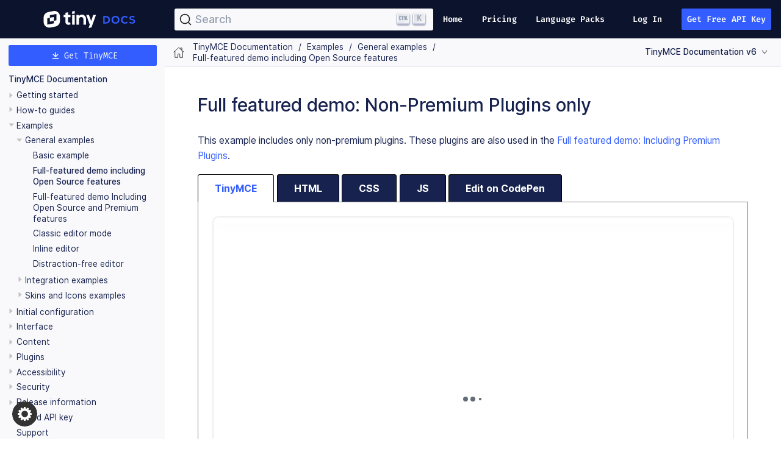

--- FILE ---
content_type: text/html
request_url: https://www.tiny.cloud/docs/tinymce/6/full-featured-open-source-demo/
body_size: 130303
content:
<!DOCTYPE html>
<html lang="en">
  <head>
    <meta charset="utf-8">
    <meta name="viewport" content="width=device-width,initial-scale=1">
    <title>Full featured demo: Non-Premium Plugins only | TinyMCE Documentation</title>
    <link rel="canonical" href="https://www.tiny.cloud/docs/tinymce/latest/full-featured-open-source-demo/">
    <meta name="description" content="An example with all of the non-premium features.">
    <meta name="keywords" content="example, demo, custom, wysiwyg, full-power, full-featured, plugins, non-premium">
    <meta name="generator" content="Antora 3.1.10">
    <link rel="sitemap" type="application/xml" href="/docs/tinymce/antora-sitemap.xml"/>

    <link rel="stylesheet" href="../../../_/css/site.css">
    
    <!-- Algolia docsearch styles -->
    <link rel="stylesheet" href="https://cdn.jsdelivr.net/npm/@docsearch/css@3" />

    <!-- Algolia docsearch script -->
    <script src="https://cdn.jsdelivr.net/npm/@docsearch/js@3"></script>
<link rel="apple-touch-icon" sizes="180x180" href="../../../_/img/apple-touch-icon.png">
<link rel="icon" type="image/png" sizes="32x32" href="../../../_/img/favicon-32x32.png">
<link rel="icon" type="image/png" sizes="16x16" href="../../../_/img/favicon-16x16.png">
<link rel="mask-icon" href="../../../_/img/safari-pinned-tab.svg" color="#335dff">
<link rel="shortcut icon" href="../../../_/img/favicon.ico">
<meta name="msapplication-TileColor" content="#ffffff">
<meta name="msapplication-config" content="../../../_/img/browserconfig.xml">
<meta name="theme-color" content="#ffffff">    <!-- Global site tag (gtag.js) - Google Analytics -->
    <script async src="https://www.googletagmanager.com/gtag/js?id="></script>
    <script>
    window.dataLayer = window.dataLayer || [];
    function gtag(){dataLayer.push(arguments);}
    gtag('js', new Date());
    gtag('config', '');
    </script>

    <!-- Google Tag Manager -->
    <script>(function(w,d,s,l,i){w[l]=w[l]||[];w[l].push({'gtm.start':
    new Date().getTime(),event:'gtm.js'});var f=d.getElementsByTagName(s)[0],
    j=d.createElement(s),dl=l!='dataLayer'?'&l='+l:'';j.async=true;j.src=
    'https://www.googletagmanager.com/gtm.js?id='+i+dl;f.parentNode.insertBefore(j,f);
    })(window,document,'script','dataLayer','GTM-P3PQCX2');</script>
    <!-- End Google Tag Manager -->

    <script>var uiRootPath = '../../../_'</script>

    <script
  type="text/javascript"
  src="https://app.spara.co/embed-vMdBxG3LA.js"
></script>

<script type="text/javascript">
  window.Spara = {
    whitelistedPaths: ['/tinymce','/tinymce/features','/docs/tinymce/latest/full-featured-premium-demo','/get-tiny'],
    blacklistedPaths: ['*'],
    onSparaLoad: (t) => {
      console.log("Spara is loaded! 🎬");
      console.log({t})
    },
    onUserCtaClick: (t) => {
      console.log("User clicked the Spara CTA 😀");
      console.log({t})
    },
    onUserMessageSent: () => {
      console.log("User sent a message to Spara 💬");
    },
  }
</script>  </head>
  <body class="article">
<!-- Google Tag Manager (noscript) -->
<noscript><iframe src="https://www.googletagmanager.com/ns.html?id=GTM-P3PQCX2"
height="0" width="0" style="display:none;visibility:hidden"></iframe></noscript>
<!-- End Google Tag Manager (noscript) -->

<header class="header">
  <nav class="navbar">
    <div class="navbar-brand">
      <a class="navbar-item" href="https://www.tiny.cloud/docs/tinymce/latest/">
        <img id="pc-logo" src="../../../_/img/tiny-white.svg" alt="Tiny logo" height="48px" style="padding: 10px 10px 10px 0px;"></a>
        <img id="mobile-logo" src="../../../_/img/tiny-white-sm.png" alt="Tiny logo"></a>
        <div class="new-search-input">
  <div class="search-box" id="search-box"></div>
</div>

<script type="text/javascript">
  (function () {
    const versions = {
      "latest": "docs-8x",
      "7": "docs-7x",
      "6": "docs-6x",
      "5": "docs-5x",
    }

    function extractVersionFromUrl(url) {
      const pathSegments = url.pathname.split('/');
      const versionIndex = pathSegments.indexOf('tinymce') + 1;
      if (versionIndex > 0 && versionIndex < pathSegments.length) {
        return pathSegments[versionIndex];
      }
    }

    const currentUrl = new URL(window.location.href);
    const extractedVersion = extractVersionFromUrl(currentUrl);
    
    // Validate that the extracted version exists in our versions mapping
    const currentVersion = versions.hasOwnProperty(extractedVersion) ? extractedVersion : null;

    docsearch({
      container: '#search-box',
      appId: 'OUKDAAI2PO',
      indexName: 'tiny',
      apiKey: '8e6918f1a5695e9876e979c3f6a0a57e',
      searchParameters: {
        facetFilters: currentVersion ? [`tags:${versions[currentVersion]}`] : [],
      },
    });
  })();
</script>
      <button class="navbar-burger" data-target="topbar-nav">
        <span></span>
        <span></span>
        <span></span>
      </button>
    </div>
    <div id="topbar-nav" class="navbar-menu">
      <div class="navbar-end">
        <a class="navbar-item" href="https://www.tiny.cloud/">Home</a>
        <a class="navbar-item" href="https://www.tiny.cloud/pricing/">Pricing</a>
        <a class="navbar-item" href="https://www.tiny.cloud/get-tiny/language-packages/">Language Packs</a>
        <a class="navbar-item navbar-item--login" href="https://www.tiny.cloud/auth/login/">Log In</a>
        <div class="navbar-item navbar-item--api-key">
          <span class="control">
            <a class="get-api-key" target="blank" href="https://www.tiny.cloud/auth/signup/">Get Free API Key</a>
          </span>
        </div>
      </div>
    </div>
  </nav>
</header>
<div class="body">
<div class="nav-container" data-component="tinymce" data-version="6">
  <aside class="nav">
    <div class="panels">
      <div class="nav-panel-menu is-active" data-panel="menu">
  <nav class="nav-menu">
<a class="get-tinymce" target="_blank" rel="noopener noreferrer" href="https://www.tiny.cloud/get-tiny/" data-marketing="docs-nav-get-tiny">
  <svg class="get-tinymce-icon" xmlns="http://www.w3.org/2000/svg" width="16" height="16" viewBox="0 0 16 16">
    <path fill="#222" fill-rule="evenodd"
      d="M8 12c-.3 0-.5-.1-.7-.3L1.6 6 3 4.6l4 4V0h2v8.6l4-4L14.4 6l-5.7 5.7c-.2.2-.4.3-.7.3zm-7 2h14v2H1v-2z">
  </svg>
  <span class="get-tinymce-text">Get TinyMCE</span>
</a>    <h3 class="title"><a href="../">TinyMCE Documentation</a></h3>
<ul class="nav-list">
  <li class="nav-item" data-depth="0">
<ul class="nav-list">
  <li class="nav-item" data-depth="1">
    <button class="nav-item-toggle"></button>
    <a class="nav-link" href="../getting-started/">Getting started</a>
<ul class="nav-list">
  <li class="nav-item" data-depth="2">
    <a class="nav-link" href="../introduction-to-tinymce/">What is TinyMCE?</a>
  </li>
  <li class="nav-item" data-depth="2">
    <button class="nav-item-toggle"></button>
    <a class="nav-link" href="../installation/">Installation</a>
<ul class="nav-list">
  <li class="nav-item" data-depth="3">
    <button class="nav-item-toggle"></button>
    <span class="nav-text">Cloud</span>
<ul class="nav-list">
  <li class="nav-item" data-depth="4">
    <a class="nav-link" href="../cloud-quick-start/">Quick start</a>
  </li>
  <li class="nav-item" data-depth="4">
    <a class="nav-link" href="../react-cloud/">React</a>
  </li>
  <li class="nav-item" data-depth="4">
    <a class="nav-link" href="../angular-cloud/">Angular</a>
  </li>
  <li class="nav-item" data-depth="4">
    <a class="nav-link" href="../vue-cloud/">Vue.js</a>
  </li>
  <li class="nav-item" data-depth="4">
    <a class="nav-link" href="../blazor-cloud/">Blazor</a>
  </li>
  <li class="nav-item" data-depth="4">
    <a class="nav-link" href="../svelte-cloud/">Svelte</a>
  </li>
  <li class="nav-item" data-depth="4">
    <a class="nav-link" href="../webcomponent-cloud/">Web Component</a>
  </li>
  <li class="nav-item" data-depth="4">
    <a class="nav-link" href="../jquery-cloud/">jQuery</a>
  </li>
  <li class="nav-item" data-depth="4">
    <a class="nav-link" href="../bootstrap-cloud/">Bootstrap</a>
  </li>
  <li class="nav-item" data-depth="4">
    <a class="nav-link" href="../django-cloud/">Django</a>
  </li>
  <li class="nav-item" data-depth="4">
    <a class="nav-link" href="../laravel-tiny-cloud/">Laravel</a>
  </li>
  <li class="nav-item" data-depth="4">
    <a class="nav-link" href="../rails-cloud/">Ruby on Rails</a>
  </li>
</ul>
  </li>
  <li class="nav-item" data-depth="3">
    <button class="nav-item-toggle"></button>
    <span class="nav-text">Self-hosted</span>
<ul class="nav-list">
  <li class="nav-item" data-depth="4">
    <button class="nav-item-toggle"></button>
    <span class="nav-text">React</span>
<ul class="nav-list">
  <li class="nav-item" data-depth="5">
    <a class="nav-link" href="../react-pm-host/">Using a package manager with hosting</a>
  </li>
  <li class="nav-item" data-depth="5">
    <a class="nav-link" href="../react-pm-bundle/">Using a package manager with bundling</a>
  </li>
  <li class="nav-item" data-depth="5">
    <a class="nav-link" href="../react-zip-host/">Using a .zip package with hosting</a>
  </li>
  <li class="nav-item" data-depth="5">
    <a class="nav-link" href="../react-zip-bundle/">Using a .zip package with bundling</a>
  </li>
</ul>
  </li>
  <li class="nav-item" data-depth="4">
    <button class="nav-item-toggle"></button>
    <span class="nav-text">Angular</span>
<ul class="nav-list">
  <li class="nav-item" data-depth="5">
    <a class="nav-link" href="../angular-pm/">Using a package manager</a>
  </li>
  <li class="nav-item" data-depth="5">
    <a class="nav-link" href="../angular-zip/">Using a .zip package</a>
  </li>
</ul>
  </li>
  <li class="nav-item" data-depth="4">
    <button class="nav-item-toggle"></button>
    <span class="nav-text">Vue.js</span>
<ul class="nav-list">
  <li class="nav-item" data-depth="5">
    <a class="nav-link" href="../vue-pm/">Using a package manager</a>
  </li>
  <li class="nav-item" data-depth="5">
    <a class="nav-link" href="../vue-zip/">Using a .zip package</a>
  </li>
</ul>
  </li>
  <li class="nav-item" data-depth="4">
    <button class="nav-item-toggle"></button>
    <span class="nav-text">Blazor</span>
<ul class="nav-list">
  <li class="nav-item" data-depth="5">
    <a class="nav-link" href="../blazor-pm/">Using a package manager</a>
  </li>
  <li class="nav-item" data-depth="5">
    <a class="nav-link" href="../blazor-zip/">Using a .zip package</a>
  </li>
</ul>
  </li>
  <li class="nav-item" data-depth="4">
    <button class="nav-item-toggle"></button>
    <span class="nav-text">Svelte</span>
<ul class="nav-list">
  <li class="nav-item" data-depth="5">
    <a class="nav-link" href="../svelte-pm/">Using a package manager</a>
  </li>
  <li class="nav-item" data-depth="5">
    <a class="nav-link" href="../svelte-zip/">Using a .zip package</a>
  </li>
</ul>
  </li>
  <li class="nav-item" data-depth="4">
    <button class="nav-item-toggle"></button>
    <span class="nav-text">Web Component</span>
<ul class="nav-list">
  <li class="nav-item" data-depth="5">
    <a class="nav-link" href="../webcomponent-pm/">Using a package manager</a>
  </li>
  <li class="nav-item" data-depth="5">
    <a class="nav-link" href="../webcomponent-zip/">Using a .zip package</a>
  </li>
</ul>
  </li>
  <li class="nav-item" data-depth="4">
    <a class="nav-link" href="../swing/">Java Swing</a>
  </li>
  <li class="nav-item" data-depth="4">
    <a class="nav-link" href="../shadow-dom/">Shadow DOM</a>
  </li>
  <li class="nav-item" data-depth="4">
    <a class="nav-link" href="../jquery-pm/">jQuery</a>
  </li>
  <li class="nav-item" data-depth="4">
    <a class="nav-link" href="../bootstrap-zip/">Bootstrap</a>
  </li>
  <li class="nav-item" data-depth="4">
    <a class="nav-link" href="../django-zip/">Django</a>
  </li>
  <li class="nav-item" data-depth="4">
    <a class="nav-link" href="../expressjs-pm/">Node.js + Express</a>
  </li>
  <li class="nav-item" data-depth="4">
    <button class="nav-item-toggle"></button>
    <span class="nav-text">Laravel</span>
<ul class="nav-list">
  <li class="nav-item" data-depth="5">
    <a class="nav-link" href="../laravel-composer-install/">Using the Composer package</a>
  </li>
  <li class="nav-item" data-depth="5">
    <a class="nav-link" href="../laravel-zip-install/">Using a .zip package</a>
  </li>
</ul>
  </li>
  <li class="nav-item" data-depth="4">
    <button class="nav-item-toggle"></button>
    <span class="nav-text">Ruby on Rails</span>
<ul class="nav-list">
  <li class="nav-item" data-depth="5">
    <a class="nav-link" href="../rails-third-party/">Using a package manager</a>
  </li>
  <li class="nav-item" data-depth="5">
    <a class="nav-link" href="../rails-zip/">Using a .zip package</a>
  </li>
</ul>
  </li>
  <li class="nav-item" data-depth="4">
    <a class="nav-link" href="../wordpress/">WordPress</a>
  </li>
  <li class="nav-item" data-depth="4">
    <a class="nav-link" href="../npm-projects/">NPM projects</a>
  </li>
  <li class="nav-item" data-depth="4">
    <a class="nav-link" href="../php-projects/">PHP projects</a>
  </li>
  <li class="nav-item" data-depth="4">
    <a class="nav-link" href="../dotnet-projects/">.NET projects</a>
  </li>
  <li class="nav-item" data-depth="4">
    <a class="nav-link" href="../bower-projects/">Bower projects</a>
  </li>
  <li class="nav-item" data-depth="4">
    <a class="nav-link" href="../zip-install/">TinyMCE .zip deployments</a>
  </li>
</ul>
  </li>
</ul>
  </li>
  <li class="nav-item" data-depth="2">
    <a class="nav-link" href="../upgrading/">Upgrading TinyMCE</a>
  </li>
</ul>
  </li>
  <li class="nav-item" data-depth="1">
    <button class="nav-item-toggle"></button>
    <a class="nav-link" href="../how-to-guides/">How-to guides</a>
<ul class="nav-list">
  <li class="nav-item" data-depth="2">
    <button class="nav-item-toggle"></button>
    <span class="nav-text">Learn the basics</span>
<ul class="nav-list">
  <li class="nav-item" data-depth="3">
    <a class="nav-link" href="../basic-setup/">Basic setup</a>
  </li>
  <li class="nav-item" data-depth="3">
    <a class="nav-link" href="../work-with-plugins/">Using plugins to extend TinyMCE</a>
  </li>
  <li class="nav-item" data-depth="3">
    <a class="nav-link" href="../filter-content/">Content filtering</a>
  </li>
  <li class="nav-item" data-depth="3">
    <a class="nav-link" href="../localize-your-language/">Localization</a>
  </li>
  <li class="nav-item" data-depth="3">
    <a class="nav-link" href="../spell-checking/">Spell checking</a>
  </li>
  <li class="nav-item" data-depth="3">
    <a class="nav-link" href="../editor-content-css/">CSS for rendering content</a>
  </li>
</ul>
  </li>
  <li class="nav-item" data-depth="2">
    <button class="nav-item-toggle"></button>
    <span class="nav-text">Environment setup guides</span>
<ul class="nav-list">
  <li class="nav-item" data-depth="3">
    <button class="nav-item-toggle"></button>
    <span class="nav-text">React framework</span>
<ul class="nav-list">
  <li class="nav-item" data-depth="4">
    <a class="nav-link" href="../react-cloud/">Using the Tiny Cloud</a>
  </li>
  <li class="nav-item" data-depth="4">
    <a class="nav-link" href="../react-pm-host/">Using a package manager with hosting</a>
  </li>
  <li class="nav-item" data-depth="4">
    <a class="nav-link" href="../react-pm-bundle/">Using a package manager with bundling</a>
  </li>
  <li class="nav-item" data-depth="4">
    <a class="nav-link" href="../react-zip-host/">Using a .zip package with hosting</a>
  </li>
  <li class="nav-item" data-depth="4">
    <a class="nav-link" href="../react-zip-bundle/">Using a .zip package with bundling</a>
  </li>
  <li class="nav-item" data-depth="4">
    <a class="nav-link" href="../react-ref/">Technical reference</a>
  </li>
</ul>
  </li>
  <li class="nav-item" data-depth="3">
    <button class="nav-item-toggle"></button>
    <span class="nav-text">Angular framework</span>
<ul class="nav-list">
  <li class="nav-item" data-depth="4">
    <a class="nav-link" href="../angular-cloud/">Using the Tiny Cloud</a>
  </li>
  <li class="nav-item" data-depth="4">
    <a class="nav-link" href="../angular-pm/">Using a package manager</a>
  </li>
  <li class="nav-item" data-depth="4">
    <a class="nav-link" href="../angular-zip/">Using a .zip package</a>
  </li>
  <li class="nav-item" data-depth="4">
    <a class="nav-link" href="../angular-ref/">Technical reference</a>
  </li>
</ul>
  </li>
  <li class="nav-item" data-depth="3">
    <button class="nav-item-toggle"></button>
    <span class="nav-text">Vue.js framework</span>
<ul class="nav-list">
  <li class="nav-item" data-depth="4">
    <a class="nav-link" href="../vue-cloud/">Using the Tiny Cloud</a>
  </li>
  <li class="nav-item" data-depth="4">
    <a class="nav-link" href="../vue-pm/">Using a package manager</a>
  </li>
  <li class="nav-item" data-depth="4">
    <a class="nav-link" href="../vue-zip/">Using a .zip package</a>
  </li>
  <li class="nav-item" data-depth="4">
    <a class="nav-link" href="../vue-ref/">Technical reference</a>
  </li>
</ul>
  </li>
  <li class="nav-item" data-depth="3">
    <button class="nav-item-toggle"></button>
    <span class="nav-text">Blazor framework</span>
<ul class="nav-list">
  <li class="nav-item" data-depth="4">
    <a class="nav-link" href="../blazor-cloud/">Using the Tiny Cloud</a>
  </li>
  <li class="nav-item" data-depth="4">
    <a class="nav-link" href="../blazor-pm/">Using a package manager</a>
  </li>
  <li class="nav-item" data-depth="4">
    <a class="nav-link" href="../blazor-zip/">Using a .zip package</a>
  </li>
  <li class="nav-item" data-depth="4">
    <a class="nav-link" href="../blazor-ref/">Technical reference</a>
  </li>
</ul>
  </li>
  <li class="nav-item" data-depth="3">
    <button class="nav-item-toggle"></button>
    <span class="nav-text">Svelte framework</span>
<ul class="nav-list">
  <li class="nav-item" data-depth="4">
    <a class="nav-link" href="../svelte-cloud/">Using the Tiny Cloud</a>
  </li>
  <li class="nav-item" data-depth="4">
    <a class="nav-link" href="../svelte-pm/">Using a package manager</a>
  </li>
  <li class="nav-item" data-depth="4">
    <a class="nav-link" href="../svelte-zip/">Using a .zip package</a>
  </li>
  <li class="nav-item" data-depth="4">
    <a class="nav-link" href="../svelte-ref/">Technical reference</a>
  </li>
</ul>
  </li>
  <li class="nav-item" data-depth="3">
    <button class="nav-item-toggle"></button>
    <span class="nav-text">Web Component</span>
<ul class="nav-list">
  <li class="nav-item" data-depth="4">
    <a class="nav-link" href="../webcomponent-cloud/">Using the Tiny Cloud</a>
  </li>
  <li class="nav-item" data-depth="4">
    <a class="nav-link" href="../webcomponent-pm/">Using a package manager</a>
  </li>
  <li class="nav-item" data-depth="4">
    <a class="nav-link" href="../webcomponent-zip/">Using a .zip package</a>
  </li>
  <li class="nav-item" data-depth="4">
    <a class="nav-link" href="../webcomponent-ref/">Technical reference</a>
  </li>
</ul>
  </li>
  <li class="nav-item" data-depth="3">
    <a class="nav-link" href="../swing/">Java Swing</a>
  </li>
  <li class="nav-item" data-depth="3">
    <button class="nav-item-toggle"></button>
    <span class="nav-text">jQuery</span>
<ul class="nav-list">
  <li class="nav-item" data-depth="4">
    <a class="nav-link" href="../jquery-cloud/">Using the Tiny Cloud</a>
  </li>
  <li class="nav-item" data-depth="4">
    <a class="nav-link" href="../jquery-pm/">Using a package manager</a>
  </li>
</ul>
  </li>
  <li class="nav-item" data-depth="3">
    <button class="nav-item-toggle"></button>
    <span class="nav-text">Bootstrap framework</span>
<ul class="nav-list">
  <li class="nav-item" data-depth="4">
    <a class="nav-link" href="../bootstrap-cloud/">Using the Tiny Cloud</a>
  </li>
  <li class="nav-item" data-depth="4">
    <a class="nav-link" href="../bootstrap-zip/">Using a .zip package</a>
  </li>
</ul>
  </li>
  <li class="nav-item" data-depth="3">
    <button class="nav-item-toggle"></button>
    <span class="nav-text">Django framework</span>
<ul class="nav-list">
  <li class="nav-item" data-depth="4">
    <a class="nav-link" href="../django-cloud/">Using the Tiny Cloud</a>
  </li>
  <li class="nav-item" data-depth="4">
    <a class="nav-link" href="../django-zip/">Using a .zip package</a>
  </li>
</ul>
  </li>
  <li class="nav-item" data-depth="3">
    <a class="nav-link" href="../expressjs-pm/">Node.js + Express</a>
  </li>
  <li class="nav-item" data-depth="3">
    <button class="nav-item-toggle"></button>
    <span class="nav-text">Laravel framework</span>
<ul class="nav-list">
  <li class="nav-item" data-depth="4">
    <a class="nav-link" href="../laravel-tiny-cloud/">Using the Tiny Cloud</a>
  </li>
  <li class="nav-item" data-depth="4">
    <a class="nav-link" href="../laravel-composer-install/">Using the Composer package</a>
  </li>
  <li class="nav-item" data-depth="4">
    <a class="nav-link" href="../laravel-zip-install/">Using a .zip package</a>
  </li>
</ul>
  </li>
  <li class="nav-item" data-depth="3">
    <button class="nav-item-toggle"></button>
    <span class="nav-text">Ruby on Rails framework</span>
<ul class="nav-list">
  <li class="nav-item" data-depth="4">
    <a class="nav-link" href="../rails-cloud/">Using the Tiny Cloud</a>
  </li>
  <li class="nav-item" data-depth="4">
    <a class="nav-link" href="../rails-third-party/">Using a package manager</a>
  </li>
  <li class="nav-item" data-depth="4">
    <a class="nav-link" href="../rails-zip/">Using a .zip package</a>
  </li>
</ul>
  </li>
  <li class="nav-item" data-depth="3">
    <a class="nav-link" href="../wordpress/">WordPress</a>
  </li>
  <li class="nav-item" data-depth="3">
    <a class="nav-link" href="../npm-projects/">NPM projects</a>
  </li>
  <li class="nav-item" data-depth="3">
    <a class="nav-link" href="../php-projects/">PHP projects</a>
  </li>
  <li class="nav-item" data-depth="3">
    <a class="nav-link" href="../dotnet-projects/">.NET projects</a>
  </li>
  <li class="nav-item" data-depth="3">
    <a class="nav-link" href="../bower-projects/">Bower projects</a>
  </li>
  <li class="nav-item" data-depth="3">
    <a class="nav-link" href="../zip-install/">TinyMCE .zip deployments</a>
  </li>
</ul>
  </li>
  <li class="nav-item" data-depth="2">
    <button class="nav-item-toggle"></button>
    <a class="nav-link" href="../cloud-deployment-guide/">Cloud deployment guide</a>
<ul class="nav-list">
  <li class="nav-item" data-depth="3">
    <a class="nav-link" href="../editor-and-features/">Cloud deployment of editor &amp; plugins</a>
  </li>
  <li class="nav-item" data-depth="3">
    <a class="nav-link" href="../features-only/">Cloud deployment of plugins Only</a>
  </li>
  <li class="nav-item" data-depth="3">
    <a class="nav-link" href="../editor-plugin-version/">Specify editor version &amp; plugins</a>
  </li>
  <li class="nav-item" data-depth="3">
    <a class="nav-link" href="../plugin-editor-version-compatibility/">Version compatibility reference</a>
  </li>
  <li class="nav-item" data-depth="3">
    <a class="nav-link" href="../cloud-troubleshooting/">Cloud Troubleshooting</a>
  </li>
</ul>
  </li>
  <li class="nav-item" data-depth="2">
    <button class="nav-item-toggle"></button>
    <span class="nav-text">Premium server-side services guide</span>
<ul class="nav-list">
  <li class="nav-item" data-depth="3">
    <button class="nav-item-toggle"></button>
    <span class="nav-text">Server-side component installation with Docker</span>
<ul class="nav-list">
  <li class="nav-item" data-depth="4">
    <button class="nav-item-toggle"></button>
    <span class="nav-text">Premium self-hosted bundle users</span>
<ul class="nav-list">
  <li class="nav-item" data-depth="5">
    <a class="nav-link" href="../bundle-intro-setup/">Introduction and initial setup</a>
  </li>
  <li class="nav-item" data-depth="5">
    <a class="nav-link" href="../bundle-hyperlinking-container/">Hyperlinking service</a>
  </li>
  <li class="nav-item" data-depth="5">
    <a class="nav-link" href="../bundle-spelling-container/">Spelling service</a>
  </li>
  <li class="nav-item" data-depth="5">
    <a class="nav-link" href="../bundle-imageproxy-container/">Image Proxy service</a>
  </li>
</ul>
  </li>
  <li class="nav-item" data-depth="4">
    <button class="nav-item-toggle"></button>
    <span class="nav-text">Individually licensed plugin services</span>
<ul class="nav-list">
  <li class="nav-item" data-depth="5">
    <a class="nav-link" href="../individual-hyperlinking-container/">Hyperlinking service</a>
  </li>
  <li class="nav-item" data-depth="5">
    <a class="nav-link" href="../individual-spelling-container/">Spelling service</a>
  </li>
</ul>
  </li>
</ul>
  </li>
  <li class="nav-item" data-depth="3">
    <button class="nav-item-toggle"></button>
    <span class="nav-text">Configure the server-side components</span>
<ul class="nav-list">
  <li class="nav-item" data-depth="4">
    <a class="nav-link" href="../configure-required-services/">Required configuration</a>
  </li>
  <li class="nav-item" data-depth="4">
    <a class="nav-link" href="../configure-common-settings-services/">Optional common settings</a>
  </li>
  <li class="nav-item" data-depth="4">
    <a class="nav-link" href="../configure-hyperlink-service/">Hyperlinking service settings</a>
  </li>
  <li class="nav-item" data-depth="4">
    <a class="nav-link" href="../configure-imageproxy-service/">Image Proxy service settings</a>
  </li>
  <li class="nav-item" data-depth="4">
    <a class="nav-link" href="../configure-spelling-service/">Spelling service settings</a>
  </li>
  <li class="nav-item" data-depth="4">
    <a class="nav-link" href="../self-hosting-hunspell/">Spelling service - Using Hunspell dictionaries</a>
  </li>
  <li class="nav-item" data-depth="4">
    <a class="nav-link" href="../configure-logging-services/">Activity logging</a>
  </li>
</ul>
  </li>
  <li class="nav-item" data-depth="3">
    <a class="nav-link" href="../introduction-to-premium-selfhosted-services/">Server-side component installation without Docker</a>
  </li>
  <li class="nav-item" data-depth="3">
    <a class="nav-link" href="../troubleshoot-server/">Troubleshoot server-side components</a>
  </li>
</ul>
  </li>
  <li class="nav-item" data-depth="2">
    <button class="nav-item-toggle"></button>
    <span class="nav-text">Customizing the editor appearance</span>
<ul class="nav-list">
  <li class="nav-item" data-depth="3">
    <a class="nav-link" href="../customize-ui/">Customizing the UI</a>
  </li>
  <li class="nav-item" data-depth="3">
    <a class="nav-link" href="../creating-a-skin/">Create a skin</a>
  </li>
  <li class="nav-item" data-depth="3">
    <a class="nav-link" href="../creating-an-icon-pack/">Create an icon pack</a>
  </li>
</ul>
  </li>
  <li class="nav-item" data-depth="2">
    <button class="nav-item-toggle"></button>
    <span class="nav-text">Images Guide</span>
<ul class="nav-list">
  <li class="nav-item" data-depth="3">
    <a class="nav-link" href="../upload-images/">Image uploads</a>
  </li>
  <li class="nav-item" data-depth="3">
    <a class="nav-link" href="../php-upload-handler/">PHP image upload handler</a>
  </li>
</ul>
  </li>
  <li class="nav-item" data-depth="2">
    <button class="nav-item-toggle"></button>
    <a class="nav-link" href="../ui-components/">Creating custom UI components</a>
<ul class="nav-list">
  <li class="nav-item" data-depth="3">
    <button class="nav-item-toggle"></button>
    <span class="nav-text">Toolbar Buttons</span>
<ul class="nav-list">
  <li class="nav-item" data-depth="4">
    <a class="nav-link" href="../custom-toolbarbuttons/">Toolbar buttons</a>
  </li>
  <li class="nav-item" data-depth="4">
    <a class="nav-link" href="../custom-basic-toolbar-button/">Basic toolbar button</a>
  </li>
  <li class="nav-item" data-depth="4">
    <a class="nav-link" href="../custom-toggle-toolbar-button/">Toggle toolbar button</a>
  </li>
  <li class="nav-item" data-depth="4">
    <a class="nav-link" href="../custom-menu-toolbar-button/">Menu toolbar button</a>
  </li>
  <li class="nav-item" data-depth="4">
    <a class="nav-link" href="../custom-split-toolbar-button/">Split toolbar button</a>
  </li>
  <li class="nav-item" data-depth="4">
    <a class="nav-link" href="../custom-group-toolbar-button/">Group toolbar button</a>
  </li>
</ul>
  </li>
  <li class="nav-item" data-depth="3">
    <button class="nav-item-toggle"></button>
    <span class="nav-text">Menu Items</span>
<ul class="nav-list">
  <li class="nav-item" data-depth="4">
    <a class="nav-link" href="../creating-custom-menu-items/">Creating custom menu items</a>
  </li>
  <li class="nav-item" data-depth="4">
    <a class="nav-link" href="../custom-basic-menu-items/">Custom Basic menu items</a>
  </li>
  <li class="nav-item" data-depth="4">
    <a class="nav-link" href="../custom-nested-menu-items/">Custom Nested menu items</a>
  </li>
  <li class="nav-item" data-depth="4">
    <a class="nav-link" href="../custom-toggle-menu-items/">Custom Toggle menu items</a>
  </li>
</ul>
  </li>
  <li class="nav-item" data-depth="3">
    <button class="nav-item-toggle"></button>
    <span class="nav-text">Dialogs</span>
<ul class="nav-list">
  <li class="nav-item" data-depth="4">
    <a class="nav-link" href="../dialog/">Creating custom dialogs</a>
  </li>
  <li class="nav-item" data-depth="4">
    <a class="nav-link" href="../dialog-configuration/">Basic configuration</a>
  </li>
  <li class="nav-item" data-depth="4">
    <a class="nav-link" href="../dialog-components/">Body components</a>
  </li>
  <li class="nav-item" data-depth="4">
    <a class="nav-link" href="../dialog-footer-buttons/">Footer buttons</a>
  </li>
  <li class="nav-item" data-depth="4">
    <a class="nav-link" href="../dialog-apis/">APIs</a>
  </li>
  <li class="nav-item" data-depth="4">
    <a class="nav-link" href="../dialog-examples/">Interactive examples</a>
  </li>
  <li class="nav-item" data-depth="4">
    <a class="nav-link" href="../urldialog/">URL dialogs</a>
  </li>
</ul>
  </li>
  <li class="nav-item" data-depth="3">
    <a class="nav-link" href="../autocompleter/">Autocompleter</a>
  </li>
  <li class="nav-item" data-depth="3">
    <a class="nav-link" href="../creating-custom-notifications/">Notifications</a>
  </li>
  <li class="nav-item" data-depth="3">
    <a class="nav-link" href="../customsidebar/">Sidebars</a>
  </li>
  <li class="nav-item" data-depth="3">
    <a class="nav-link" href="../contextform/">Context forms</a>
  </li>
  <li class="nav-item" data-depth="3">
    <a class="nav-link" href="../contextmenu/">Context menus</a>
  </li>
  <li class="nav-item" data-depth="3">
    <a class="nav-link" href="../contexttoolbar/">Context toolbar</a>
  </li>
  <li class="nav-item" data-depth="3">
    <a class="nav-link" href="../shortcuts/">Keyboard Shortcuts</a>
  </li>
  <li class="nav-item" data-depth="3">
    <a class="nav-link" href="../creating-a-plugin/">Creating custom plugins</a>
  </li>
  <li class="nav-item" data-depth="3">
    <a class="nav-link" href="../editor-command-identifiers/">Available Commands</a>
  </li>
  <li class="nav-item" data-depth="3">
    <a class="nav-link" href="../events/">Available Events</a>
  </li>
  <li class="nav-item" data-depth="3">
    <a class="nav-link" href="../editor-icon-identifiers/">Available Icons</a>
  </li>
  <li class="nav-item" data-depth="3">
    <a class="nav-link" href="../annotations/">Using the Annotations API</a>
  </li>
</ul>
  </li>
  <li class="nav-item" data-depth="2">
    <button class="nav-item-toggle"></button>
    <span class="nav-text">Bundling TinyMCE</span>
<ul class="nav-list">
  <li class="nav-item" data-depth="3">
    <a class="nav-link" href="../introduction-to-bundling-tinymce/">Introduction</a>
  </li>
  <li class="nav-item" data-depth="3">
    <button class="nav-item-toggle"></button>
    <span class="nav-text">Webpack</span>
<ul class="nav-list">
  <li class="nav-item" data-depth="4">
    <a class="nav-link" href="../webpack-es6-npm/">ES6 and npm</a>
  </li>
  <li class="nav-item" data-depth="4">
    <a class="nav-link" href="../webpack-cjs-npm/">CommonJS and npm</a>
  </li>
  <li class="nav-item" data-depth="4">
    <a class="nav-link" href="../webpack-es6-download/">ES6 and a .zip archive</a>
  </li>
  <li class="nav-item" data-depth="4">
    <a class="nav-link" href="../webpack-cjs-download/">CommonJS and a .zip archive</a>
  </li>
</ul>
  </li>
  <li class="nav-item" data-depth="3">
    <button class="nav-item-toggle"></button>
    <span class="nav-text">Vite</span>
<ul class="nav-list">
  <li class="nav-item" data-depth="4">
    <a class="nav-link" href="../vite-es6-npm/">ES6 and npm</a>
  </li>
</ul>
  </li>
  <li class="nav-item" data-depth="3">
    <button class="nav-item-toggle"></button>
    <span class="nav-text">Rollup.js</span>
<ul class="nav-list">
  <li class="nav-item" data-depth="4">
    <a class="nav-link" href="../rollup-es6-npm/">ES6 and npm</a>
  </li>
  <li class="nav-item" data-depth="4">
    <a class="nav-link" href="../rollup-es6-download/">ES6 and a .zip archive</a>
  </li>
</ul>
  </li>
  <li class="nav-item" data-depth="3">
    <button class="nav-item-toggle"></button>
    <span class="nav-text">Browserify</span>
<ul class="nav-list">
  <li class="nav-item" data-depth="4">
    <a class="nav-link" href="../browserify-cjs-npm/">CommonJS and npm</a>
  </li>
  <li class="nav-item" data-depth="4">
    <a class="nav-link" href="../browserify-cjs-download/">CommonJS and a .zip archive</a>
  </li>
</ul>
  </li>
  <li class="nav-item" data-depth="3">
    <button class="nav-item-toggle"></button>
    <span class="nav-text">Reference</span>
<ul class="nav-list">
  <li class="nav-item" data-depth="4">
    <a class="nav-link" href="../bundling-plugins/">Plugins</a>
  </li>
  <li class="nav-item" data-depth="4">
    <a class="nav-link" href="../bundling-content-css/">Content CSS</a>
  </li>
  <li class="nav-item" data-depth="4">
    <a class="nav-link" href="../bundling-skins/">Skins</a>
  </li>
  <li class="nav-item" data-depth="4">
    <a class="nav-link" href="../bundling-icons/">Icons</a>
  </li>
  <li class="nav-item" data-depth="4">
    <a class="nav-link" href="../bundling-models/">Models</a>
  </li>
  <li class="nav-item" data-depth="4">
    <a class="nav-link" href="../bundling-localization/">UI localizations</a>
  </li>
  <li class="nav-item" data-depth="4">
    <a class="nav-link" href="../bundling-themes/">Themes</a>
  </li>
</ul>
  </li>
</ul>
  </li>
  <li class="nav-item" data-depth="2">
    <a class="nav-link" href="../upgrading/">Upgrading TinyMCE</a>
  </li>
  <li class="nav-item" data-depth="2">
    <a class="nav-link" href="../migration-from-5x/">Migrating from TinyMCE 5</a>
  </li>
  <li class="nav-item" data-depth="2">
    <a class="nav-link" href="../migration-from-froala/">Migrating from Froala</a>
  </li>
  <li class="nav-item" data-depth="2">
    <a class="nav-link" href="../generate-rsa-key-pairs/">Generate public key pairs</a>
  </li>
  <li class="nav-item" data-depth="2">
    <a class="nav-link" href="../understanding-editor-loads/">Understanding editor loads</a>
  </li>
</ul>
  </li>
  <li class="nav-item" data-depth="1">
    <button class="nav-item-toggle"></button>
    <a class="nav-link" href="../examples/">Examples</a>
<ul class="nav-list">
  <li class="nav-item" data-depth="2">
    <button class="nav-item-toggle"></button>
    <a class="nav-link" href="../examples/#general-examples">General examples</a>
<ul class="nav-list">
  <li class="nav-item" data-depth="3">
    <a class="nav-link" href="../basic-example/">Basic example</a>
  </li>
  <li class="nav-item is-current-page" data-depth="3">
    <a class="nav-link" href="./">Full-featured demo including Open Source features</a>
  </li>
  <li class="nav-item" data-depth="3">
    <a class="nav-link" href="../full-featured-premium-demo/">Full-featured demo Including Open Source and Premium features</a>
  </li>
  <li class="nav-item" data-depth="3">
    <a class="nav-link" href="../classic-demo/">Classic editor mode</a>
  </li>
  <li class="nav-item" data-depth="3">
    <a class="nav-link" href="../inline-demo/">Inline editor</a>
  </li>
  <li class="nav-item" data-depth="3">
    <a class="nav-link" href="../distraction-free-demo/">Distraction-free editor</a>
  </li>
</ul>
  </li>
  <li class="nav-item" data-depth="2">
    <button class="nav-item-toggle"></button>
    <a class="nav-link" href="../examples/#integration-examples">Integration examples</a>
<ul class="nav-list">
  <li class="nav-item" data-depth="3">
    <a class="nav-link" href="../ie-template-creation/">Template creation example</a>
  </li>
</ul>
  </li>
  <li class="nav-item" data-depth="2">
    <button class="nav-item-toggle"></button>
    <a class="nav-link" href="../examples/#skins-and-icons-examples">Skins and Icons examples</a>
<ul class="nav-list">
  <li class="nav-item" data-depth="3">
    <a class="nav-link" href="../bootstrap-demo/">Bootstrap Demo</a>
  </li>
  <li class="nav-item" data-depth="3">
    <a class="nav-link" href="../borderless-demo/">Borderless Demo</a>
  </li>
  <li class="nav-item" data-depth="3">
    <a class="nav-link" href="../fabric-demo/">Fabric Demo</a>
  </li>
  <li class="nav-item" data-depth="3">
    <a class="nav-link" href="../fluent-demo/">Fluent Demo</a>
  </li>
  <li class="nav-item" data-depth="3">
    <a class="nav-link" href="../jam-demo/">Jam Icons Demo</a>
  </li>
  <li class="nav-item" data-depth="3">
    <a class="nav-link" href="../material-classic-demo/">Material Classic Demo</a>
  </li>
  <li class="nav-item" data-depth="3">
    <a class="nav-link" href="../material-outline-demo/">Material Outline Demo</a>
  </li>
  <li class="nav-item" data-depth="3">
    <a class="nav-link" href="../naked-demo/">Naked Demo</a>
  </li>
  <li class="nav-item" data-depth="3">
    <a class="nav-link" href="../outside-demo/">Outside Demo</a>
  </li>
  <li class="nav-item" data-depth="3">
    <a class="nav-link" href="../small-demo/">Small Icons Demo</a>
  </li>
  <li class="nav-item" data-depth="3">
    <a class="nav-link" href="../snow-demo/">Snow Demo</a>
  </li>
</ul>
  </li>
</ul>
  </li>
  <li class="nav-item" data-depth="1">
    <button class="nav-item-toggle"></button>
    <a class="nav-link" href="../initial-configuration/">Initial configuration</a>
<ul class="nav-list">
  <li class="nav-item" data-depth="2">
    <a class="nav-link" href="../editor-important-options/">Integration options</a>
  </li>
  <li class="nav-item" data-depth="2">
    <a class="nav-link" href="../editor-size-options/">Size</a>
  </li>
  <li class="nav-item" data-depth="2">
    <a class="nav-link" href="../editor-save-and-submit/">Save and submit</a>
  </li>
  <li class="nav-item" data-depth="2">
    <a class="nav-link" href="../editor-premium-upgrade-promotion/">Premium upgrade promotion</a>
  </li>
</ul>
  </li>
  <li class="nav-item" data-depth="1">
    <button class="nav-item-toggle"></button>
    <span class="nav-text">Interface</span>
<ul class="nav-list">
  <li class="nav-item" data-depth="2">
    <button class="nav-item-toggle"></button>
    <span class="nav-text">Editor modes</span>
<ul class="nav-list">
  <li class="nav-item" data-depth="3">
    <a class="nav-link" href="../use-tinymce-classic/">Classic editing mode</a>
  </li>
  <li class="nav-item" data-depth="3">
    <a class="nav-link" href="../use-tinymce-inline/">Inline editing mode</a>
  </li>
  <li class="nav-item" data-depth="3">
    <a class="nav-link" href="../use-tinymce-distraction-free/">Distraction-free editing mode</a>
  </li>
  <li class="nav-item" data-depth="3">
    <a class="nav-link" href="../inline-editor-options/">Inline editor options</a>
  </li>
  <li class="nav-item" data-depth="3">
    <a class="nav-link" href="../multiple-editors/">Multiple editors in a page</a>
  </li>
  <li class="nav-item" data-depth="3">
    <a class="nav-link" href="../tinymce-for-mobile/">TinyMCE for mobile</a>
  </li>
</ul>
  </li>
  <li class="nav-item" data-depth="2">
    <button class="nav-item-toggle"></button>
    <span class="nav-text">Editor appearance</span>
<ul class="nav-list">
  <li class="nav-item" data-depth="3">
    <a class="nav-link" href="../editor-skin/">Skins</a>
  </li>
  <li class="nav-item" data-depth="3">
    <a class="nav-link" href="../editor-icons/">Icons</a>
  </li>
  <li class="nav-item" data-depth="3">
    <a class="nav-link" href="../enhanced-skins-and-icon-packs/">Tiny Skins and Icon Packs</a>
  </li>
  <li class="nav-item" data-depth="3">
    <a class="nav-link" href="../editor-theme/">Themes</a>
  </li>
</ul>
  </li>
  <li class="nav-item" data-depth="2">
    <button class="nav-item-toggle"></button>
    <span class="nav-text">Menus</span>
<ul class="nav-list">
  <li class="nav-item" data-depth="3">
    <a class="nav-link" href="../menus-configuration-options/">Options</a>
  </li>
  <li class="nav-item" data-depth="3">
    <a class="nav-link" href="../available-menu-items/">Available Menu Items</a>
  </li>
  <li class="nav-item" data-depth="3">
    <a class="nav-link" href="../editor-context-menu-identifiers/">Available Context Menu Items</a>
  </li>
</ul>
  </li>
  <li class="nav-item" data-depth="2">
    <button class="nav-item-toggle"></button>
    <span class="nav-text">Toolbars</span>
<ul class="nav-list">
  <li class="nav-item" data-depth="3">
    <a class="nav-link" href="../toolbar-configuration-options/">Options</a>
  </li>
  <li class="nav-item" data-depth="3">
    <a class="nav-link" href="../available-toolbar-buttons/">Available Toolbar Buttons</a>
  </li>
</ul>
  </li>
  <li class="nav-item" data-depth="2">
    <a class="nav-link" href="../statusbar-configuration-options/">Statusbar</a>
  </li>
  <li class="nav-item" data-depth="2">
    <a class="nav-link" href="../accessibility/">Accessibility</a>
  </li>
  <li class="nav-item" data-depth="2">
    <a class="nav-link" href="../ui-localization/">Localization options</a>
  </li>
  <li class="nav-item" data-depth="2">
    <a class="nav-link" href="../ui-mode-configuration-options/">UI Mode</a>
  </li>
</ul>
  </li>
  <li class="nav-item" data-depth="1">
    <button class="nav-item-toggle"></button>
    <span class="nav-text">Content</span>
<ul class="nav-list">
  <li class="nav-item" data-depth="2">
    <a class="nav-link" href="../add-css-options/">Add CSS</a>
  </li>
  <li class="nav-item" data-depth="2">
    <a class="nav-link" href="../content-behavior-options/">Behaviors</a>
  </li>
  <li class="nav-item" data-depth="2">
    <a class="nav-link" href="../non-editable-content-options/">Non-editable content</a>
  </li>
  <li class="nav-item" data-depth="2">
    <a class="nav-link" href="../user-formatting-options/">User formatting</a>
  </li>
  <li class="nav-item" data-depth="2">
    <a class="nav-link" href="../content-filtering/">Content filtering</a>
  </li>
  <li class="nav-item" data-depth="2">
    <a class="nav-link" href="../content-localization/">Localization</a>
  </li>
  <li class="nav-item" data-depth="2">
    <a class="nav-link" href="../file-image-upload/">Images and files</a>
  </li>
  <li class="nav-item" data-depth="2">
    <a class="nav-link" href="../content-formatting/">Content formats</a>
  </li>
  <li class="nav-item" data-depth="2">
    <a class="nav-link" href="../content-appearance/">Content appearance</a>
  </li>
  <li class="nav-item" data-depth="2">
    <a class="nav-link" href="../copy-and-paste/">Copy &amp; paste options</a>
  </li>
  <li class="nav-item" data-depth="2">
    <a class="nav-link" href="../spelling/">Spelling options</a>
  </li>
  <li class="nav-item" data-depth="2">
    <a class="nav-link" href="../table-options/">Table options</a>
  </li>
  <li class="nav-item" data-depth="2">
    <a class="nav-link" href="../url-handling/">URL handling options</a>
  </li>
  <li class="nav-item" data-depth="2">
    <a class="nav-link" href="../editor-model/">Editor content models</a>
  </li>
</ul>
  </li>
  <li class="nav-item" data-depth="1">
    <button class="nav-item-toggle"></button>
    <a class="nav-link" href="../plugins/">Plugins</a>
<ul class="nav-list">
  <li class="nav-item" data-depth="2">
    <button class="nav-item-toggle"></button>
    <span class="nav-text">Premium plugins</span>
<ul class="nav-list">
  <li class="nav-item" data-depth="3">
    <a class="nav-link" href="../a11ychecker/">Accessibility Checker</a>
  </li>
  <li class="nav-item" data-depth="3">
    <a class="nav-link" href="../advcode/">Advanced Code Editor</a>
  </li>
  <li class="nav-item" data-depth="3">
    <a class="nav-link" href="../advtable/">Advanced Tables</a>
  </li>
  <li class="nav-item" data-depth="3">
    <a class="nav-link" href="../advanced-templates/">Advanced Templates</a>
  </li>
  <li class="nav-item" data-depth="3">
    <a class="nav-link" href="../advanced-typography/">Advanced Typography</a>
  </li>
  <li class="nav-item" data-depth="3">
    <button class="nav-item-toggle"></button>
    <a class="nav-link" href="../ai/">AI Assistant</a>
<ul class="nav-list">
  <li class="nav-item" data-depth="4">
    <a class="nav-link" href="../ai-openai/">OpenAI ChatGPT integration guide</a>
  </li>
  <li class="nav-item" data-depth="4">
    <a class="nav-link" href="../ai-azure/">Azure AI integration guide</a>
  </li>
  <li class="nav-item" data-depth="4">
    <a class="nav-link" href="../ai-bedrock/">Amazon Bedrock integration guide</a>
  </li>
  <li class="nav-item" data-depth="4">
    <a class="nav-link" href="../ai-gemini/">Google Gemini integration guide</a>
  </li>
  <li class="nav-item" data-depth="4">
    <a class="nav-link" href="../ai-proxy/">AI proxy server reference guide</a>
  </li>
</ul>
  </li>
  <li class="nav-item" data-depth="3">
    <a class="nav-link" href="../casechange/">Case Change</a>
  </li>
  <li class="nav-item" data-depth="3">
    <a class="nav-link" href="../checklist/">Checklist</a>
  </li>
  <li class="nav-item" data-depth="3">
    <button class="nav-item-toggle"></button>
    <span class="nav-text">Comments</span>
<ul class="nav-list">
  <li class="nav-item" data-depth="4">
    <a class="nav-link" href="../introduction-to-tiny-comments/">Introduction</a>
  </li>
  <li class="nav-item" data-depth="4">
    <a class="nav-link" href="../comments-using-comments/">Using Comments</a>
  </li>
  <li class="nav-item" data-depth="4">
    <a class="nav-link" href="../comments-callback-mode/">Callback mode</a>
  </li>
  <li class="nav-item" data-depth="4">
    <a class="nav-link" href="../comments-embedded-mode/">Embedded mode</a>
  </li>
  <li class="nav-item" data-depth="4">
    <a class="nav-link" href="../comments-toolbars-menus/">Toolbar buttons and menu items</a>
  </li>
  <li class="nav-item" data-depth="4">
    <a class="nav-link" href="../comments-commands-events-apis/">Commands, Events and APIs</a>
  </li>
</ul>
  </li>
  <li class="nav-item" data-depth="3">
    <a class="nav-link" href="../editimage/">Enhanced Image Editing</a>
  </li>
  <li class="nav-item" data-depth="3">
    <button class="nav-item-toggle"></button>
    <span class="nav-text">Enhanced Media Embed</span>
<ul class="nav-list">
  <li class="nav-item" data-depth="4">
    <a class="nav-link" href="../introduction-to-mediaembed/">Enhanced Media Embed</a>
  </li>
  <li class="nav-item" data-depth="4">
    <a class="nav-link" href="../mediaembed-server-config/">Configure Enhanced Media Embed Server</a>
  </li>
  <li class="nav-item" data-depth="4">
    <a class="nav-link" href="../mediaembed-server-integration/">Integrate Enhanced Media Embed Server</a>
  </li>
</ul>
  </li>
  <li class="nav-item" data-depth="3">
    <a class="nav-link" href="../export/">Export</a>
  </li>
  <li class="nav-item" data-depth="3">
    <a class="nav-link" href="../footnotes/">Footnotes</a>
  </li>
  <li class="nav-item" data-depth="3">
    <a class="nav-link" href="../formatpainter/">Format Painter</a>
  </li>
  <li class="nav-item" data-depth="3">
    <a class="nav-link" href="../inline-css/">Inline CSS</a>
  </li>
  <li class="nav-item" data-depth="3">
    <a class="nav-link" href="../linkchecker/">Link Checker</a>
  </li>
  <li class="nav-item" data-depth="3">
    <a class="nav-link" href="../mentions/">Mentions</a>
  </li>
  <li class="nav-item" data-depth="3">
    <a class="nav-link" href="../mergetags/">Merge Tags</a>
  </li>
  <li class="nav-item" data-depth="3">
    <a class="nav-link" href="../moxiemanager/">MoxieManager</a>
  </li>
  <li class="nav-item" data-depth="3">
    <a class="nav-link" href="../pageembed/">Page Embed</a>
  </li>
  <li class="nav-item" data-depth="3">
    <a class="nav-link" href="../permanentpen/">Permanent Pen</a>
  </li>
  <li class="nav-item" data-depth="3">
    <button class="nav-item-toggle"></button>
    <span class="nav-text">PowerPaste</span>
<ul class="nav-list">
  <li class="nav-item" data-depth="4">
    <a class="nav-link" href="../introduction-to-powerpaste/">Introduction</a>
  </li>
  <li class="nav-item" data-depth="4">
    <a class="nav-link" href="../powerpaste-options/">Options</a>
  </li>
  <li class="nav-item" data-depth="4">
    <a class="nav-link" href="../powerpaste-commands-events-apis/">Commands and Events</a>
  </li>
  <li class="nav-item" data-depth="4">
    <a class="nav-link" href="../powerpaste-support/">Supported functionality</a>
  </li>
  <li class="nav-item" data-depth="4">
    <a class="nav-link" href="../powerpaste-troubleshooting/">Troubleshooting</a>
  </li>
</ul>
  </li>
  <li class="nav-item" data-depth="3">
    <button class="nav-item-toggle"></button>
    <span class="nav-text">Real-Time Collaboration (RTC)</span>
<ul class="nav-list">
  <li class="nav-item" data-depth="4">
    <a class="nav-link" href="../rtc-introduction/">Introduction</a>
  </li>
  <li class="nav-item" data-depth="4">
    <a class="nav-link" href="../rtc-supported-functionality/">Supported Functionality</a>
  </li>
  <li class="nav-item" data-depth="4">
    <a class="nav-link" href="../rtc-getting-started/">Getting started with RTC</a>
  </li>
  <li class="nav-item" data-depth="4">
    <a class="nav-link" href="../rtc-encryption/">Encryption Setup</a>
  </li>
  <li class="nav-item" data-depth="4">
    <a class="nav-link" href="../rtc-jwt-authentication/">JWT Authentication Setup</a>
  </li>
  <li class="nav-item" data-depth="4">
    <button class="nav-item-toggle"></button>
    <span class="nav-text">Configuration options</span>
<ul class="nav-list">
  <li class="nav-item" data-depth="5">
    <a class="nav-link" href="../rtc-options-overview/">Configuration options overview</a>
  </li>
  <li class="nav-item" data-depth="5">
    <a class="nav-link" href="../rtc-options-required/">Required configuration options</a>
  </li>
  <li class="nav-item" data-depth="5">
    <a class="nav-link" href="../rtc-options-optional/">Recommended and optional configuration options</a>
  </li>
</ul>
  </li>
  <li class="nav-item" data-depth="4">
    <a class="nav-link" href="../rtc-events/">RTC Events</a>
  </li>
  <li class="nav-item" data-depth="4">
    <a class="nav-link" href="../how-the-rtc-plugin-encrypts-content/">How RTC encrypts content</a>
  </li>
  <li class="nav-item" data-depth="4">
    <a class="nav-link" href="../rtc-troubleshooting/">RTC Troubleshooting</a>
  </li>
</ul>
  </li>
  <li class="nav-item" data-depth="3">
    <button class="nav-item-toggle"></button>
    <span class="nav-text">Spell Checker Pro</span>
<ul class="nav-list">
  <li class="nav-item" data-depth="4">
    <a class="nav-link" href="../introduction-to-tiny-spellchecker/">Spell Checker Pro</a>
  </li>
  <li class="nav-item" data-depth="4">
    <a class="nav-link" href="../custom-dictionaries-for-tiny-spellchecker/">Adding custom dictionaries</a>
  </li>
</ul>
  </li>
  <li class="nav-item" data-depth="3">
    <a class="nav-link" href="../autocorrect/">Spelling Autocorrect</a>
  </li>
  <li class="nav-item" data-depth="3">
    <a class="nav-link" href="../tableofcontents/">Table of Contents</a>
  </li>
  <li class="nav-item" data-depth="3">
    <button class="nav-item-toggle"></button>
    <span class="nav-text">Tiny Drive</span>
<ul class="nav-list">
  <li class="nav-item" data-depth="4">
    <a class="nav-link" href="../tinydrive-introduction/">Introduction</a>
  </li>
  <li class="nav-item" data-depth="4">
    <a class="nav-link" href="../tinydrive-getting-started/">Getting started</a>
  </li>
  <li class="nav-item" data-depth="4">
    <button class="nav-item-toggle"></button>
    <span class="nav-text">Starter projects</span>
<ul class="nav-list">
  <li class="nav-item" data-depth="5">
    <a class="nav-link" href="../tinydrive-dotnet/">.Net Core</a>
  </li>
  <li class="nav-item" data-depth="5">
    <a class="nav-link" href="../tinydrive-java/">Java Spring</a>
  </li>
  <li class="nav-item" data-depth="5">
    <a class="nav-link" href="../tinydrive-nodejs/">Node.js</a>
  </li>
  <li class="nav-item" data-depth="5">
    <a class="nav-link" href="../tinydrive-php/">PHP</a>
  </li>
</ul>
  </li>
  <li class="nav-item" data-depth="4">
    <a class="nav-link" href="../tinydrive-jwt-authentication/">JWT Authentication setup</a>
  </li>
  <li class="nav-item" data-depth="4">
    <button class="nav-item-toggle"></button>
    <span class="nav-text">Configuration options</span>
<ul class="nav-list">
  <li class="nav-item" data-depth="5">
    <a class="nav-link" href="../tinydrive-setup-options/">Setup options</a>
  </li>
  <li class="nav-item" data-depth="5">
    <a class="nav-link" href="../tinydrive-ui-options/">UI options</a>
  </li>
  <li class="nav-item" data-depth="5">
    <a class="nav-link" href="../tinydrive-dropbox-and-google-drive/">Dropbox and Google Drive integration options</a>
  </li>
</ul>
  </li>
  <li class="nav-item" data-depth="4">
    <button class="nav-item-toggle"></button>
    <span class="nav-text">Integrations</span>
<ul class="nav-list">
  <li class="nav-item" data-depth="5">
    <a class="nav-link" href="../tinydrive-dropbox-integration/">Dropbox</a>
  </li>
  <li class="nav-item" data-depth="5">
    <a class="nav-link" href="../tinydrive-googledrive-integration/">Google Drive</a>
  </li>
</ul>
  </li>
  <li class="nav-item" data-depth="4">
    <a class="nav-link" href="../tinydrive-toolbars-menus/">Toolbar buttons and menu items</a>
  </li>
  <li class="nav-item" data-depth="4">
    <button class="nav-item-toggle"></button>
    <span class="nav-text">APIs</span>
<ul class="nav-list">
  <li class="nav-item" data-depth="5">
    <a class="nav-link" href="../introduction-to-tinydrive-apis/">Introduction to the plugin APIs</a>
  </li>
  <li class="nav-item" data-depth="5">
    <a class="nav-link" href="../tinydrive-upload/">The Upload API</a>
  </li>
  <li class="nav-item" data-depth="5">
    <a class="nav-link" href="../tinydrive-browse/">The Browse API</a>
  </li>
  <li class="nav-item" data-depth="5">
    <a class="nav-link" href="../tinydrive-pick/">The Pick API</a>
  </li>
  <li class="nav-item" data-depth="5">
    <a class="nav-link" href="../tinydrive-type-interfaces/">TypeScript interfaces</a>
  </li>
</ul>
  </li>
  <li class="nav-item" data-depth="4">
    <a class="nav-link" href="../tinydrive-changelog/">Changelog</a>
  </li>
</ul>
  </li>
</ul>
  </li>
  <li class="nav-item" data-depth="2">
    <button class="nav-item-toggle"></button>
    <span class="nav-text">Open source plugins</span>
<ul class="nav-list">
  <li class="nav-item" data-depth="3">
    <a class="nav-link" href="../accordion/">Accordion</a>
  </li>
  <li class="nav-item" data-depth="3">
    <a class="nav-link" href="../advlist/">Advanced List</a>
  </li>
  <li class="nav-item" data-depth="3">
    <a class="nav-link" href="../anchor/">Anchor</a>
  </li>
  <li class="nav-item" data-depth="3">
    <a class="nav-link" href="../autolink/">Autolink</a>
  </li>
  <li class="nav-item" data-depth="3">
    <a class="nav-link" href="../autoresize/">Autoresize</a>
  </li>
  <li class="nav-item" data-depth="3">
    <a class="nav-link" href="../autosave/">Autosave</a>
  </li>
  <li class="nav-item" data-depth="3">
    <a class="nav-link" href="../charmap/">Character Map</a>
  </li>
  <li class="nav-item" data-depth="3">
    <a class="nav-link" href="../code/">Code</a>
  </li>
  <li class="nav-item" data-depth="3">
    <a class="nav-link" href="../codesample/">Code Sample</a>
  </li>
  <li class="nav-item" data-depth="3">
    <a class="nav-link" href="../directionality/">Directionality</a>
  </li>
  <li class="nav-item" data-depth="3">
    <a class="nav-link" href="../emoticons/">Emoticons</a>
  </li>
  <li class="nav-item" data-depth="3">
    <a class="nav-link" href="../fullscreen/">Full Screen</a>
  </li>
  <li class="nav-item" data-depth="3">
    <a class="nav-link" href="../help/">Help</a>
  </li>
  <li class="nav-item" data-depth="3">
    <a class="nav-link" href="../image/">Image</a>
  </li>
  <li class="nav-item" data-depth="3">
    <a class="nav-link" href="../importcss/">Import CSS</a>
  </li>
  <li class="nav-item" data-depth="3">
    <a class="nav-link" href="../insertdatetime/">Insert Date/Time</a>
  </li>
  <li class="nav-item" data-depth="3">
    <a class="nav-link" href="../link/">Link</a>
  </li>
  <li class="nav-item" data-depth="3">
    <a class="nav-link" href="../lists/">Lists</a>
  </li>
  <li class="nav-item" data-depth="3">
    <a class="nav-link" href="../media/">Media</a>
  </li>
  <li class="nav-item" data-depth="3">
    <a class="nav-link" href="../nonbreaking/">Nonbreaking Space</a>
  </li>
  <li class="nav-item" data-depth="3">
    <a class="nav-link" href="../pagebreak/">Page Break</a>
  </li>
  <li class="nav-item" data-depth="3">
    <a class="nav-link" href="../preview/">Preview</a>
  </li>
  <li class="nav-item" data-depth="3">
    <a class="nav-link" href="../quickbars/">Quick Toolbars</a>
  </li>
  <li class="nav-item" data-depth="3">
    <a class="nav-link" href="../save/">Save</a>
  </li>
  <li class="nav-item" data-depth="3">
    <a class="nav-link" href="../searchreplace/">Search and Replace</a>
  </li>
  <li class="nav-item" data-depth="3">
    <a class="nav-link" href="../table/">Table</a>
  </li>
  <li class="nav-item" data-depth="3">
    <a class="nav-link" href="../template/">Template</a>
  </li>
  <li class="nav-item" data-depth="3">
    <a class="nav-link" href="../visualblocks/">Visual Blocks</a>
  </li>
  <li class="nav-item" data-depth="3">
    <a class="nav-link" href="../visualchars/">Visual Characters</a>
  </li>
  <li class="nav-item" data-depth="3">
    <a class="nav-link" href="../wordcount/">Word Count</a>
  </li>
</ul>
  </li>
</ul>
  </li>
  <li class="nav-item" data-depth="1">
    <button class="nav-item-toggle"></button>
    <span class="nav-text">Accessibility</span>
<ul class="nav-list">
  <li class="nav-item" data-depth="2">
    <a class="nav-link" href="../tinymce-and-screenreaders/">Accessibility Guide</a>
  </li>
  <li class="nav-item" data-depth="2">
    <a class="nav-link" href="../keyboard-shortcuts/">TinyMCE Keyboard shortcuts</a>
  </li>
</ul>
  </li>
  <li class="nav-item" data-depth="1">
    <button class="nav-item-toggle"></button>
    <span class="nav-text">Security</span>
<ul class="nav-list">
  <li class="nav-item" data-depth="2">
    <button class="nav-item-toggle"></button>
    <a class="nav-link" href="../security/">Security guide</a>
<ul class="nav-list">
  <li class="nav-item" data-depth="3">
    <a class="nav-link" href="../security/#reporting-tinymce-security-issues">Reporting TinyMCE security issues</a>
  </li>
  <li class="nav-item" data-depth="3">
    <a class="nav-link" href="../security/#xref:what-we-do-to-maintain-security-for-tinymce">What we do to maintain security for TinyMCE</a>
  </li>
  <li class="nav-item" data-depth="3">
    <a class="nav-link" href="../security/#configuring-content-security-policy-csp-for-tinymce">Configuring Content Security Policy (CSP) for TinyMCE</a>
  </li>
  <li class="nav-item" data-depth="3">
    <a class="nav-link" href="../security/#general-security-risks-for-user-input-elements">General security risks for user input elements</a>
  </li>
</ul>
  </li>
  <li class="nav-item" data-depth="2">
    <a class="nav-link" href="../tinymce-and-csp/">Content Security Policies (CSP)</a>
  </li>
  <li class="nav-item" data-depth="2">
    <a class="nav-link" href="../tinymce-and-cors/">Cross-Origin Resource Sharing (CORS)</a>
  </li>
</ul>
  </li>
  <li class="nav-item" data-depth="1">
    <button class="nav-item-toggle"></button>
    <span class="nav-text">Release information</span>
<ul class="nav-list">
  <li class="nav-item" data-depth="2">
    <button class="nav-item-toggle"></button>
    <a class="nav-link" href="../release-notes/">Release notes for TinyMCE 6</a>
<ul class="nav-list">
  <li class="nav-item" data-depth="3">
    <button class="nav-item-toggle"></button>
    <span class="nav-text">TinyMCE 6.8.5</span>
<ul class="nav-list">
  <li class="nav-item" data-depth="4">
    <a class="nav-link" href="../6.8.5-release-notes/#overview">Overview</a>
  </li>
  <li class="nav-item" data-depth="4">
    <a class="nav-link" href="../6.8.5-release-notes/#security-fix">Security fix</a>
  </li>
</ul>
  </li>
  <li class="nav-item" data-depth="3">
    <button class="nav-item-toggle"></button>
    <span class="nav-text">TinyMCE 6.8.4</span>
<ul class="nav-list">
  <li class="nav-item" data-depth="4">
    <a class="nav-link" href="../6.8.4-release-notes/#overview">Overview</a>
  </li>
  <li class="nav-item" data-depth="4">
    <a class="nav-link" href="../6.8.4-release-notes/#security-fix">Security fix</a>
  </li>
</ul>
  </li>
  <li class="nav-item" data-depth="3">
    <button class="nav-item-toggle"></button>
    <span class="nav-text">TinyMCE 6.8.3</span>
<ul class="nav-list">
  <li class="nav-item" data-depth="4">
    <a class="nav-link" href="../6.8.3-release-notes/#overview">Overview</a>
  </li>
  <li class="nav-item" data-depth="4">
    <a class="nav-link" href="../6.8.3-release-notes/#accompanying-premium-self-hosted-server-side-component-changes">Accompanying Premium self-hosted server-side component changes</a>
  </li>
  <li class="nav-item" data-depth="4">
    <a class="nav-link" href="../6.8.3-release-notes/#accompanying-premium-plugin-changes">Accompanying Premium plugin changes</a>
  </li>
  <li class="nav-item" data-depth="4">
    <a class="nav-link" href="../6.8.3-release-notes/#bug-fixes">Bug fixes</a>
  </li>
  <li class="nav-item" data-depth="4">
    <a class="nav-link" href="../6.8.3-release-notes/#security-fix">Security fix</a>
  </li>
</ul>
  </li>
  <li class="nav-item" data-depth="3">
    <button class="nav-item-toggle"></button>
    <span class="nav-text">TinyMCE 6.8.2</span>
<ul class="nav-list">
  <li class="nav-item" data-depth="4">
    <a class="nav-link" href="../6.8.2-release-notes/#overview">Overview</a>
  </li>
  <li class="nav-item" data-depth="4">
    <a class="nav-link" href="../6.8.2-release-notes/#accompanying-premium-plugin-changes">Accompanying Premium Plugin changes</a>
  </li>
  <li class="nav-item" data-depth="4">
    <a class="nav-link" href="../6.8.2-release-notes/#bug-fixes">Bug fixes</a>
  </li>
</ul>
  </li>
  <li class="nav-item" data-depth="3">
    <button class="nav-item-toggle"></button>
    <span class="nav-text">TinyMCE 6.8.1</span>
<ul class="nav-list">
  <li class="nav-item" data-depth="4">
    <a class="nav-link" href="../6.8.1-release-notes/#overview">Overview</a>
  </li>
  <li class="nav-item" data-depth="4">
    <a class="nav-link" href="../6.8.1-release-notes/#accompanying-premium-plugin-changes">Accompanying Premium Plugin changes</a>
  </li>
  <li class="nav-item" data-depth="4">
    <a class="nav-link" href="../6.8.1-release-notes/#accompanying-premium-skins-and-icon-packs-changes">Accompanying Premium Skins and Icon Packs changes</a>
  </li>
  <li class="nav-item" data-depth="4">
    <a class="nav-link" href="../6.8.1-release-notes/#improvements">Improvements</a>
  </li>
  <li class="nav-item" data-depth="4">
    <a class="nav-link" href="../6.8.1-release-notes/#additions">Additions</a>
  </li>
  <li class="nav-item" data-depth="4">
    <a class="nav-link" href="../6.8.1-release-notes/#bug-fixes">Bug fixes</a>
  </li>
</ul>
  </li>
  <li class="nav-item" data-depth="3">
    <button class="nav-item-toggle"></button>
    <span class="nav-text">TinyMCE 6.7.3</span>
<ul class="nav-list">
  <li class="nav-item" data-depth="4">
    <a class="nav-link" href="../6.7.3-release-notes/#overview">Overview</a>
  </li>
  <li class="nav-item" data-depth="4">
    <a class="nav-link" href="../6.7.3-release-notes/#security-fix">Security fix</a>
  </li>
</ul>
  </li>
  <li class="nav-item" data-depth="3">
    <button class="nav-item-toggle"></button>
    <span class="nav-text">TinyMCE 6.7.2</span>
<ul class="nav-list">
  <li class="nav-item" data-depth="4">
    <a class="nav-link" href="../6.7.2-release-notes/#overview">Overview</a>
  </li>
  <li class="nav-item" data-depth="4">
    <a class="nav-link" href="#accompanying-premium-self-hosted-server-side-component-changes">Accompanying Premium self-hosted server-side component changes</a>
  </li>
  <li class="nav-item" data-depth="4">
    <a class="nav-link" href="../6.7.2-release-notes/#bug-fixes">Bug fixes</a>
  </li>
  <li class="nav-item" data-depth="4">
    <a class="nav-link" href="../6.7.2-release-notes/#security-fixes">Security fixes</a>
  </li>
</ul>
  </li>
  <li class="nav-item" data-depth="3">
    <button class="nav-item-toggle"></button>
    <span class="nav-text">TinyMCE 6.7.1</span>
<ul class="nav-list">
  <li class="nav-item" data-depth="4">
    <a class="nav-link" href="../6.7.1-release-notes/#overview">Overview</a>
  </li>
  <li class="nav-item" data-depth="4">
    <a class="nav-link" href="../6.7.1-release-notes/#security-fix">Security fix</a>
  </li>
</ul>
  </li>
  <li class="nav-item" data-depth="3">
    <button class="nav-item-toggle"></button>
    <span class="nav-text">TinyMCE 6.7</span>
<ul class="nav-list">
  <li class="nav-item" data-depth="4">
    <a class="nav-link" href="../6.7-release-notes/#overview">Overview</a>
  </li>
  <li class="nav-item" data-depth="4">
    <a class="nav-link" href="../6.7-release-notes/#accompanying-premium-plugin-changes">Accompanying Premium plugin changes</a>
  </li>
  <li class="nav-item" data-depth="4">
    <a class="nav-link" href="../6.7-release-notes/#accompanying-premium-skins-and-icon-packs-changes">Accompanying Premium Skins and Icon Packs changes</a>
  </li>
  <li class="nav-item" data-depth="4">
    <a class="nav-link" href="../6.7-release-notes/#improvements">Improvements</a>
  </li>
  <li class="nav-item" data-depth="4">
    <a class="nav-link" href="../6.7-release-notes/#additions">Additions</a>
  </li>
  <li class="nav-item" data-depth="4">
    <a class="nav-link" href="../6.7-release-notes/#changes">Changes</a>
  </li>
  <li class="nav-item" data-depth="4">
    <a class="nav-link" href="../6.7-release-notes/#bug-fixes">Bug fixes</a>
  </li>
</ul>
  </li>
  <li class="nav-item" data-depth="3">
    <button class="nav-item-toggle"></button>
    <span class="nav-text">TinyMCE 6.6.2</span>
<ul class="nav-list">
  <li class="nav-item" data-depth="4">
    <a class="nav-link" href="../6.6.2-release-notes/#overview">Overview</a>
  </li>
  <li class="nav-item" data-depth="4">
    <a class="nav-link" href="../6.6.2-release-notes/#accompanying-premium-plugin-changes">Accompanying Premium Plugin changes</a>
  </li>
  <li class="nav-item" data-depth="4">
    <a class="nav-link" href="../6.6.2-release-notes/#accompanying-premium-skins-and-icon-packs-changes">Accompanying Premium Skins and Icon Packs changes</a>
  </li>
  <li class="nav-item" data-depth="4">
    <a class="nav-link" href="../6.6.2-release-notes/#improvement">Improvement</a>
  </li>
  <li class="nav-item" data-depth="4">
    <a class="nav-link" href="../6.6.2-release-notes/#addition">Addition</a>
  </li>
  <li class="nav-item" data-depth="4">
    <a class="nav-link" href="../6.6.2-release-notes/#change">Change</a>
  </li>
  <li class="nav-item" data-depth="4">
    <a class="nav-link" href="../6.6.2-release-notes/#bug-fixes">Bug fixes</a>
  </li>
</ul>
  </li>
  <li class="nav-item" data-depth="3">
    <button class="nav-item-toggle"></button>
    <span class="nav-text">TinyMCE 6.6</span>
<ul class="nav-list">
  <li class="nav-item" data-depth="4">
    <a class="nav-link" href="../6.6-release-notes/#overview">Overview</a>
  </li>
  <li class="nav-item" data-depth="4">
    <a class="nav-link" href="../6.6-release-notes/#new-premium-plugin">New Premium Plugin</a>
  </li>
  <li class="nav-item" data-depth="4">
    <a class="nav-link" href="../6.6-release-notes/#accompanying-premium-skins-and-icon-packs-changes">Accompanying Premium Skins and Icon Packs changes</a>
  </li>
  <li class="nav-item" data-depth="4">
    <a class="nav-link" href="../6.6-release-notes/#improvements">Improvements</a>
  </li>
  <li class="nav-item" data-depth="4">
    <a class="nav-link" href="../6.6-release-notes/#additions">Additions</a>
  </li>
  <li class="nav-item" data-depth="4">
    <a class="nav-link" href="../6.6-release-notes/#changes">Changes</a>
  </li>
  <li class="nav-item" data-depth="4">
    <a class="nav-link" href="../6.6-release-notes/#bug-fixes">Bug fixes</a>
  </li>
  <li class="nav-item" data-depth="4">
    <a class="nav-link" href="../6.6-release-notes/#known-issue">Known issue</a>
  </li>
</ul>
  </li>
  <li class="nav-item" data-depth="3">
    <button class="nav-item-toggle"></button>
    <span class="nav-text">TinyMCE 6.5.1</span>
<ul class="nav-list">
  <li class="nav-item" data-depth="4">
    <a class="nav-link" href="../6.5.1-release-notes/#overview">Overview</a>
  </li>
  <li class="nav-item" data-depth="4">
    <a class="nav-link" href="../6.5.1-release-notes/#new-open-source-plugin">New Open Source Plugin</a>
  </li>
  <li class="nav-item" data-depth="4">
    <a class="nav-link" href="../6.5.1-release-notes/#accompanying-premium-plugin-changes">Accompanying Premium Plugin changes</a>
  </li>
  <li class="nav-item" data-depth="4">
    <a class="nav-link" href="../6.5.1-release-notes/#accompanying-premium-plugin-end-of-life-announcement">Accompanying Premium Plugin end-of-life announcement</a>
  </li>
  <li class="nav-item" data-depth="4">
    <a class="nav-link" href="../6.5.1-release-notes/#accompanying-premium-skins-and-icon-packs-changes">Accompanying Premium Skins and Icon Packs changes</a>
  </li>
  <li class="nav-item" data-depth="4">
    <a class="nav-link" href="../6.5.1-release-notes/#improvements">Improvements</a>
  </li>
  <li class="nav-item" data-depth="4">
    <a class="nav-link" href="../6.5.1-release-notes/#additions">Additions</a>
  </li>
  <li class="nav-item" data-depth="4">
    <a class="nav-link" href="../6.5.1-release-notes/#changes">Changes</a>
  </li>
  <li class="nav-item" data-depth="4">
    <a class="nav-link" href="../6.5.1-release-notes/#bug-fixes">Bug fixes</a>
  </li>
  <li class="nav-item" data-depth="4">
    <a class="nav-link" href="../6.5.1-release-notes/#known-issues">Known issues</a>
  </li>
</ul>
  </li>
  <li class="nav-item" data-depth="3">
    <button class="nav-item-toggle"></button>
    <span class="nav-text">TinyMCE 6.4.2</span>
<ul class="nav-list">
  <li class="nav-item" data-depth="4">
    <a class="nav-link" href="../6.4.2-release-notes/#overview">Overview</a>
  </li>
  <li class="nav-item" data-depth="4">
    <a class="nav-link" href="../6.4.2-release-notes/#accompanying-premium-plugin-changes">Accompanying Premium Plugin changes</a>
  </li>
  <li class="nav-item" data-depth="4">
    <a class="nav-link" href="../6.4.2-release-notes/#accompanying-premium-skins-and-icon-packs-changes">Accompanying Premium Skins and Icon Packs changes</a>
  </li>
  <li class="nav-item" data-depth="4">
    <a class="nav-link" href="../6.4.2-release-notes/#bug-fixes">Bug fixes</a>
  </li>
</ul>
  </li>
  <li class="nav-item" data-depth="3">
    <button class="nav-item-toggle"></button>
    <span class="nav-text">TinyMCE 6.4.1</span>
<ul class="nav-list">
  <li class="nav-item" data-depth="4">
    <a class="nav-link" href="../6.4.1-release-notes/#overview">Overview</a>
  </li>
  <li class="nav-item" data-depth="4">
    <a class="nav-link" href="../6.4.1-release-notes/#accompanying-premium-plugin-changes">Accompanying Premium Plugin changes</a>
  </li>
  <li class="nav-item" data-depth="4">
    <a class="nav-link" href="../6.4.1-release-notes/#accompanying-premium-plugin-end-of-life-announcement">Accompanying Premium Plugin end-of-life announcement</a>
  </li>
  <li class="nav-item" data-depth="4">
    <a class="nav-link" href="../6.4.1-release-notes/#accompanying-premium-skins-and-icon-packs-changes">Accompanying Premium Skins and Icon Packs changes</a>
  </li>
  <li class="nav-item" data-depth="4">
    <a class="nav-link" href="../6.4.1-release-notes/#improvements">Improvements</a>
  </li>
  <li class="nav-item" data-depth="4">
    <a class="nav-link" href="../6.4.1-release-notes/#additions">Additions</a>
  </li>
  <li class="nav-item" data-depth="4">
    <a class="nav-link" href="../6.4.1-release-notes/#changes">Changes</a>
  </li>
  <li class="nav-item" data-depth="4">
    <a class="nav-link" href="../6.4.1-release-notes/#bug-fixes">Bug fixes</a>
  </li>
  <li class="nav-item" data-depth="4">
    <a class="nav-link" href="../6.4.1-release-notes/#known-issues">Known issues</a>
  </li>
</ul>
  </li>
  <li class="nav-item" data-depth="3">
    <button class="nav-item-toggle"></button>
    <span class="nav-text">TinyMCE 6.3.2</span>
<ul class="nav-list">
  <li class="nav-item" data-depth="4">
    <a class="nav-link" href="../6.3.2-release-notes/#overview">Overview</a>
  </li>
  <li class="nav-item" data-depth="4">
    <a class="nav-link" href="../6.3.2-release-notes/#accompanying-premium-self-hosted-server-side-component-changes">Accompanying Premium self-hosted server-side component changes</a>
  </li>
  <li class="nav-item" data-depth="4">
    <a class="nav-link" href="../6.3.2-release-notes/#bug-fix">Bug fix</a>
  </li>
  <li class="nav-item" data-depth="4">
    <a class="nav-link" href="../6.3.2-release-notes/#security-fixes">Security fixes</a>
  </li>
</ul>
  </li>
  <li class="nav-item" data-depth="3">
    <button class="nav-item-toggle"></button>
    <span class="nav-text">TinyMCE 6.3</span>
<ul class="nav-list">
  <li class="nav-item" data-depth="4">
    <a class="nav-link" href="../6.3-release-notes/#overview">Overview</a>
  </li>
  <li class="nav-item" data-depth="4">
    <a class="nav-link" href="../6.3-release-notes/#accompanying-premium-plugin-changes">Accompanying Premium Plugin changes</a>
  </li>
  <li class="nav-item" data-depth="4">
    <a class="nav-link" href="../6.3-release-notes/#accompanying-premium-skins-and-icon-packs-changes">Accompanying Premium Skins and Icon Packs changes</a>
  </li>
  <li class="nav-item" data-depth="4">
    <a class="nav-link" href="../6.3-release-notes/#improvements">Improvements</a>
  </li>
  <li class="nav-item" data-depth="4">
    <a class="nav-link" href="../6.3-release-notes/#additions">Additions</a>
  </li>
  <li class="nav-item" data-depth="4">
    <a class="nav-link" href="../6.3-release-notes/#changes">Changes</a>
  </li>
  <li class="nav-item" data-depth="4">
    <a class="nav-link" href="../6.3-release-notes/#bug-fixes">Bug fixes</a>
  </li>
  <li class="nav-item" data-depth="4">
    <a class="nav-link" href="../6.3-release-notes/#security-fixes">Security fixes</a>
  </li>
  <li class="nav-item" data-depth="4">
    <a class="nav-link" href="../6.3-release-notes/#known-issues">Known issues</a>
  </li>
</ul>
  </li>
  <li class="nav-item" data-depth="3">
    <button class="nav-item-toggle"></button>
    <span class="nav-text">TinyMCE 6.2</span>
<ul class="nav-list">
  <li class="nav-item" data-depth="4">
    <a class="nav-link" href="../6.2-release-notes/#overview">Overview</a>
  </li>
  <li class="nav-item" data-depth="4">
    <a class="nav-link" href="../6.2-release-notes/#accompanying-premium-plugin-changes">Accompanying Premium Plugin changes</a>
  </li>
  <li class="nav-item" data-depth="4">
    <a class="nav-link" href="../6.2-release-notes/#accompanying-premium-skins-and-icon-packs-changes">Accompanying Premium Skins and Icon Packs changes</a>
  </li>
  <li class="nav-item" data-depth="4">
    <a class="nav-link" href="../6.2-release-notes/#accompanying-premium-self-hosted-server-side-component-changes">Accompanying Premium self-hosted server-side component changes</a>
  </li>
  <li class="nav-item" data-depth="4">
    <a class="nav-link" href="../6.2-release-notes/#improvements">Improvements</a>
  </li>
  <li class="nav-item" data-depth="4">
    <a class="nav-link" href="../6.2-release-notes/#additions">Additions</a>
  </li>
  <li class="nav-item" data-depth="4">
    <a class="nav-link" href="../6.2-release-notes/#changes">Changes</a>
  </li>
  <li class="nav-item" data-depth="4">
    <a class="nav-link" href="../6.2-release-notes/#bug-fixes">Bug fixes</a>
  </li>
  <li class="nav-item" data-depth="4">
    <a class="nav-link" href="../6.2-release-notes/#security-fixes">Security fixes</a>
  </li>
  <li class="nav-item" data-depth="4">
    <a class="nav-link" href="../6.2-release-notes/#deprecated">Deprecated</a>
  </li>
  <li class="nav-item" data-depth="4">
    <a class="nav-link" href="../6.2-release-notes/#known-issues">Known issues</a>
  </li>
</ul>
  </li>
  <li class="nav-item" data-depth="3">
    <button class="nav-item-toggle"></button>
    <span class="nav-text">TinyMCE 6.1.2</span>
<ul class="nav-list">
  <li class="nav-item" data-depth="4">
    <a class="nav-link" href="../6.1.2-release-notes/#overview">Overview</a>
  </li>
  <li class="nav-item" data-depth="4">
    <a class="nav-link" href="../6.1.2-release-notes/#bug-fixes">Bug fixes</a>
  </li>
  <li class="nav-item" data-depth="4">
    <a class="nav-link" href="../6.1.2-release-notes/#known-issues">Known issues</a>
  </li>
</ul>
  </li>
  <li class="nav-item" data-depth="3">
    <button class="nav-item-toggle"></button>
    <span class="nav-text">TinyMCE 6.1</span>
<ul class="nav-list">
  <li class="nav-item" data-depth="4">
    <a class="nav-link" href="../6.1-release-notes/#overview">Overview</a>
  </li>
  <li class="nav-item" data-depth="4">
    <a class="nav-link" href="../6.1-release-notes/#accompanying-premium-plugin-changes">Accompanying Premium Plugin changes</a>
  </li>
  <li class="nav-item" data-depth="4">
    <a class="nav-link" href="../6.1-release-notes/#accompanying-premium-skins-and-icon-packs-changes">Accompanying Premium Skins and Icon Packs changes</a>
  </li>
  <li class="nav-item" data-depth="4">
    <a class="nav-link" href="../6.1-release-notes/#improvements">Improvements</a>
  </li>
  <li class="nav-item" data-depth="4">
    <a class="nav-link" href="../6.1-release-notes/#additions">Additions</a>
  </li>
  <li class="nav-item" data-depth="4">
    <a class="nav-link" href="../6.1-release-notes/#changes">Changes</a>
  </li>
  <li class="nav-item" data-depth="4">
    <a class="nav-link" href="../6.1-release-notes/#bug-fixes">Bug fixes</a>
  </li>
  <li class="nav-item" data-depth="4">
    <a class="nav-link" href="../6.1-release-notes/#known-issues">Known issues</a>
  </li>
</ul>
  </li>
  <li class="nav-item" data-depth="3">
    <button class="nav-item-toggle"></button>
    <span class="nav-text">TinyMCE 6.0.3</span>
<ul class="nav-list">
  <li class="nav-item" data-depth="4">
    <a class="nav-link" href="../6.0.3-release-notes/#overview">Overview</a>
  </li>
  <li class="nav-item" data-depth="4">
    <a class="nav-link" href="../6.0.3-release-notes/#general-bug-fixes">Core changes</a>
  </li>
  <li class="nav-item" data-depth="4">
    <a class="nav-link" href="../6.0.3-release-notes/#known-issues">Known issues</a>
  </li>
</ul>
  </li>
  <li class="nav-item" data-depth="3">
    <button class="nav-item-toggle"></button>
    <span class="nav-text">TinyMCE 6.0.2</span>
<ul class="nav-list">
  <li class="nav-item" data-depth="4">
    <a class="nav-link" href="../6.0.2-release-notes/#overview">Overview</a>
  </li>
  <li class="nav-item" data-depth="4">
    <a class="nav-link" href="../6.0.2-release-notes/#general-bug-fixes">Core changes</a>
  </li>
  <li class="nav-item" data-depth="4">
    <a class="nav-link" href="../6.0.2-release-notes/#accompanying-premium-plugin-changes">Premium changes</a>
  </li>
  <li class="nav-item" data-depth="4">
    <a class="nav-link" href="../6.0.2-release-notes/#known-issues">Known issues</a>
  </li>
</ul>
  </li>
  <li class="nav-item" data-depth="3">
    <button class="nav-item-toggle"></button>
    <span class="nav-text">TinyMCE 6.0</span>
<ul class="nav-list">
  <li class="nav-item" data-depth="4">
    <a class="nav-link" href="../6.0-release-notes-overview/">Overview</a>
  </li>
  <li class="nav-item" data-depth="4">
    <a class="nav-link" href="../6.0-release-notes-core-changes/">Core changes</a>
  </li>
  <li class="nav-item" data-depth="4">
    <a class="nav-link" href="../6.0-release-notes-premium-changes/">Premium changes</a>
  </li>
  <li class="nav-item" data-depth="4">
    <a class="nav-link" href="../6.0-release-notes-known-issues/">Known issues</a>
  </li>
</ul>
  </li>
</ul>
  </li>
  <li class="nav-item" data-depth="2">
    <a class="nav-link" href="../changelog/">Changelog</a>
  </li>
</ul>
  </li>
  <li class="nav-item" data-depth="1">
    <a class="nav-link" href="../invalid-api-key/">Invalid API key</a>
  </li>
  <li class="nav-item" data-depth="1">
    <a class="nav-link" href="../support/">Support</a>
  </li>
</ul>
  </li>
  <li class="nav-item" data-depth="0">
<ul class="nav-list">
  <li class="nav-item" data-depth="1">
    <button class="nav-item-toggle"></button>
    <span class="nav-text">API Reference</span>
<ul class="nav-list">
  <li class="nav-item" data-depth="2">
    <button class="nav-item-toggle"></button>
    <span class="nav-text">tinymce</span>
<ul class="nav-list">
  <li class="nav-item" data-depth="3">
    <a class="nav-link" href="../apis/tinymce.root/">tinymce</a>
  </li>
  <li class="nav-item" data-depth="3">
    <a class="nav-link" href="../apis/tinymce.addonmanager/">tinymce.AddOnManager</a>
  </li>
  <li class="nav-item" data-depth="3">
    <a class="nav-link" href="../apis/tinymce.annotator/">tinymce.Annotator</a>
  </li>
  <li class="nav-item" data-depth="3">
    <a class="nav-link" href="../apis/tinymce.editor/">tinymce.Editor</a>
  </li>
  <li class="nav-item" data-depth="3">
    <a class="nav-link" href="../apis/tinymce.editormanager/">tinymce.EditorManager</a>
  </li>
  <li class="nav-item" data-depth="3">
    <a class="nav-link" href="../apis/tinymce.editormode/">tinymce.EditorMode</a>
  </li>
  <li class="nav-item" data-depth="3">
    <a class="nav-link" href="../apis/tinymce.editoroptions/">tinymce.EditorOptions</a>
  </li>
  <li class="nav-item" data-depth="3">
    <a class="nav-link" href="../apis/tinymce.editorupload/">tinymce.EditorUpload</a>
  </li>
  <li class="nav-item" data-depth="3">
    <a class="nav-link" href="../apis/tinymce.env/">tinymce.Env</a>
  </li>
  <li class="nav-item" data-depth="3">
    <a class="nav-link" href="../apis/tinymce.event/">tinymce.Event</a>
  </li>
  <li class="nav-item" data-depth="3">
    <a class="nav-link" href="../apis/tinymce.fakeclipboard/">tinymce.FakeClipboard</a>
  </li>
  <li class="nav-item" data-depth="3">
    <a class="nav-link" href="../apis/tinymce.formatter/">tinymce.Formatter</a>
  </li>
  <li class="nav-item" data-depth="3">
    <a class="nav-link" href="../apis/tinymce.notificationmanager/">tinymce.NotificationManager</a>
  </li>
  <li class="nav-item" data-depth="3">
    <a class="nav-link" href="../apis/tinymce.plugin/">tinymce.Plugin</a>
  </li>
  <li class="nav-item" data-depth="3">
    <a class="nav-link" href="../apis/tinymce.shortcuts/">tinymce.Shortcuts</a>
  </li>
  <li class="nav-item" data-depth="3">
    <a class="nav-link" href="../apis/tinymce.theme/">tinymce.Theme</a>
  </li>
  <li class="nav-item" data-depth="3">
    <a class="nav-link" href="../apis/tinymce.undomanager/">tinymce.UndoManager</a>
  </li>
  <li class="nav-item" data-depth="3">
    <a class="nav-link" href="../apis/tinymce.windowmanager/">tinymce.WindowManager</a>
  </li>
</ul>
  </li>
  <li class="nav-item" data-depth="2">
    <button class="nav-item-toggle"></button>
    <span class="nav-text">tinymce.dom</span>
<ul class="nav-list">
  <li class="nav-item" data-depth="3">
    <a class="nav-link" href="../apis/tinymce.dom.bookmarkmanager/">tinymce.dom.BookmarkManager</a>
  </li>
  <li class="nav-item" data-depth="3">
    <a class="nav-link" href="../apis/tinymce.dom.domutils/">tinymce.dom.DOMUtils</a>
  </li>
  <li class="nav-item" data-depth="3">
    <a class="nav-link" href="../apis/tinymce.dom.eventutils/">tinymce.dom.EventUtils</a>
  </li>
  <li class="nav-item" data-depth="3">
    <a class="nav-link" href="../apis/tinymce.dom.rangeutils/">tinymce.dom.RangeUtils</a>
  </li>
  <li class="nav-item" data-depth="3">
    <a class="nav-link" href="../apis/tinymce.dom.scriptloader/">tinymce.dom.ScriptLoader</a>
  </li>
  <li class="nav-item" data-depth="3">
    <a class="nav-link" href="../apis/tinymce.dom.selection/">tinymce.dom.Selection</a>
  </li>
  <li class="nav-item" data-depth="3">
    <a class="nav-link" href="../apis/tinymce.dom.serializer/">tinymce.dom.Serializer</a>
  </li>
  <li class="nav-item" data-depth="3">
    <a class="nav-link" href="../apis/tinymce.dom.stylesheetloader/">tinymce.dom.StyleSheetLoader</a>
  </li>
  <li class="nav-item" data-depth="3">
    <a class="nav-link" href="../apis/tinymce.dom.textseeker/">tinymce.dom.TextSeeker</a>
  </li>
  <li class="nav-item" data-depth="3">
    <a class="nav-link" href="../apis/tinymce.dom.treewalker/">tinymce.dom.TreeWalker</a>
  </li>
</ul>
  </li>
  <li class="nav-item" data-depth="2">
    <button class="nav-item-toggle"></button>
    <span class="nav-text">tinymce.editor.ui</span>
<ul class="nav-list">
  <li class="nav-item" data-depth="3">
    <a class="nav-link" href="../apis/tinymce.editor.ui.registry/">tinymce.editor.ui.Registry</a>
  </li>
  <li class="nav-item" data-depth="3">
    <a class="nav-link" href="../apis/tinymce.editor.ui.ui/">tinymce.editor.ui.Ui</a>
  </li>
</ul>
  </li>
  <li class="nav-item" data-depth="2">
    <button class="nav-item-toggle"></button>
    <span class="nav-text">tinymce.geom</span>
<ul class="nav-list">
  <li class="nav-item" data-depth="3">
    <a class="nav-link" href="../apis/tinymce.geom.rect/">tinymce.geom.Rect</a>
  </li>
</ul>
  </li>
  <li class="nav-item" data-depth="2">
    <button class="nav-item-toggle"></button>
    <span class="nav-text">tinymce.html</span>
<ul class="nav-list">
  <li class="nav-item" data-depth="3">
    <a class="nav-link" href="../apis/tinymce.html.domparser/">tinymce.html.DomParser</a>
  </li>
  <li class="nav-item" data-depth="3">
    <a class="nav-link" href="../apis/tinymce.html.entities/">tinymce.html.Entities</a>
  </li>
  <li class="nav-item" data-depth="3">
    <a class="nav-link" href="../apis/tinymce.html.node/">tinymce.html.Node</a>
  </li>
  <li class="nav-item" data-depth="3">
    <a class="nav-link" href="../apis/tinymce.html.schema/">tinymce.html.Schema</a>
  </li>
  <li class="nav-item" data-depth="3">
    <a class="nav-link" href="../apis/tinymce.html.serializer/">tinymce.html.Serializer</a>
  </li>
  <li class="nav-item" data-depth="3">
    <a class="nav-link" href="../apis/tinymce.html.styles/">tinymce.html.Styles</a>
  </li>
  <li class="nav-item" data-depth="3">
    <a class="nav-link" href="../apis/tinymce.html.writer/">tinymce.html.Writer</a>
  </li>
</ul>
  </li>
  <li class="nav-item" data-depth="2">
    <button class="nav-item-toggle"></button>
    <span class="nav-text">tinymce.util</span>
<ul class="nav-list">
  <li class="nav-item" data-depth="3">
    <a class="nav-link" href="../apis/tinymce.util.delay/">tinymce.util.Delay</a>
  </li>
  <li class="nav-item" data-depth="3">
    <a class="nav-link" href="../apis/tinymce.util.eventdispatcher/">tinymce.util.EventDispatcher</a>
  </li>
  <li class="nav-item" data-depth="3">
    <a class="nav-link" href="../apis/tinymce.util.i18n/">tinymce.util.I18n</a>
  </li>
  <li class="nav-item" data-depth="3">
    <a class="nav-link" href="../apis/tinymce.util.imageuploader/">tinymce.util.ImageUploader</a>
  </li>
  <li class="nav-item" data-depth="3">
    <a class="nav-link" href="../apis/tinymce.util.observable/">tinymce.util.Observable</a>
  </li>
  <li class="nav-item" data-depth="3">
    <a class="nav-link" href="../apis/tinymce.util.tools/">tinymce.util.Tools</a>
  </li>
  <li class="nav-item" data-depth="3">
    <a class="nav-link" href="../apis/tinymce.util.uri/">tinymce.util.URI</a>
  </li>
</ul>
  </li>
</ul>
  </li>
</ul>
  </li>
</ul>
<div class="nav-banner">
  <a href="https://www.tiny.cloud/auth/signup/" data-marketing="link-www.tiny.cloud-auth-signup">
    <img alt="Banner offering a free 14-day trial for the Professional Plan, encouraging users to sign up and experience enhanced capabilities with no initial commitment. A 'Start trial' button is displayed at the bottom" src="../../../_/img/banners/promo-box.svg"/>
  </a>
</div>  </nav>
</div>
    </div>
  </aside>
</div>
<main class="article">
<div class="toolbar" role="navigation">
<button class="nav-toggle"></button>
  <a href="../../latest/" class="home-link"></a>
<nav class="breadcrumbs" aria-label="breadcrumbs">
  <ul>
    <li><a href="../">TinyMCE Documentation</a></li>
    <li><a href="../examples/">Examples</a></li>
    <li><a href="../examples/#general-examples">General examples</a></li>
    <li><a href="./">Full-featured demo including Open Source features</a></li>
  </ul>
</nav>
<div class="page-versions">
  <button class="version-menu-toggle" title="Show other versions of page">TinyMCE Documentation v6</button>
  <div class="version-menu">
    <a class="version" href="../../latest/full-featured-open-source-demo/">TinyMCE Documentation v8</a>
    <a class="version" href="../../7/full-featured-open-source-demo/">TinyMCE Documentation v7</a>
    <a class="version is-current" href="./">TinyMCE Documentation v6</a>
    <a class="version is-missing" href="../../5/">TinyMCE Documentation v5</a>
  </div>
</div>

 <!--- Temporarily disabled WSRF-728 @amit -->
</div>
  <div class="content">
<aside class="toc sidebar" data-title="Contents" data-levels="2">
  <div class="toc-menu-container">
    <div class="toc-menu"></div>
    <div class="toc-banner">
  <a href="/roadmap/" data-marketing="roadmap-docs-banner">
    <img alt="See what's coming, vote on features, and submit your ideas"  src="../../../_/img/banners/roadmap-banner.svg"/>
  </a>
</div>
  </div>
</aside><article class="doc">
<h1 class="page">Full featured demo: Non-Premium Plugins only</h1>
<div class="paragraph">
<p>This example includes only non-premium plugins. These plugins are also used in the <a href="../full-featured-premium-demo/" class="xref page">Full featured demo: Including Premium Plugins</a>.</p>
</div>
<div class="openblock">
<div class="content">
<script src="https://cdn.tiny.cloud/1/qagffr3pkuv17a8on1afax661irst1hbr4e6tbv888sz91jc/tinymce/6/tinymce.min.js" referrerpolicy="origin"></script>
<div id="live-demo_open-source-plugins" class="live-demo tabset is-loading" >
    <div class="ulist tabs">
      <ul>
        
        <li class="is-active" id="live-demo_tab_run_open-source-plugins">
          <p>TinyMCE</p>
        </li>
        
        <li  id="live-demo_tab_html_open-source-plugins">
          <p>HTML</p>
        </li>
        
        <li  id="live-demo_tab_css_open-source-plugins">
          <p>CSS</p>
        </li>
        
        <li  id="live-demo_tab_js_open-source-plugins">
          <p>JS</p>
        </li>
        
        <li  id="live-demo_tab_codepen_open-source-plugins">
          <p>Edit on CodePen</p>
        </li>
        
      </ul>
    </div>

    <div class="content">
        
        <div id="live-demo_pane_run_open-source-plugins" class="tab-pane" aria-labelledby="live-demo_tab_run_open-source-plugins">
            
                <style type="text/css">
                    /* For other boilerplate styles, see: https://www.tiny.cloud/docs/tinymce/6/editor-content-css/ */
/*
* For rendering images inserted using the image plugin.
* Includes image captions using the HTML5 figure element.
*/

figure.image {
  display: inline-block;
  border: 1px solid gray;
  margin: 0 2px 0 1px;
  background: #f5f2f0;
}

figure.align-left {
  float: left;
}

figure.align-right {
  float: right;
}

figure.image img {
  margin: 8px 8px 0 8px;
}

figure.image figcaption {
  margin: 6px 8px 6px 8px;
  text-align: center;
}

/*
 Alignment using classes rather than inline styles
 check out the "formats" option
*/

img.align-left {
  float: left;
}

img.align-right {
  float: right;
}

/* Basic styles for Table of Contents plugin (tableofcontents) */
.mce-toc {
  border: 1px solid gray;
}

.mce-toc h2 {
  margin: 4px;
}

.mce-toc li {
  list-style-type: none;
}

                </style>
            
            <textarea id="open-source-plugins">
  <p><img style="display: block; margin-left: auto; margin-right: auto;" title="Tiny Logo" src="https://www.tiny.cloud/docs/images/logos/android-chrome-256x256.png" alt="TinyMCE Logo" width="128" height="128"></p>
  <h2 style="text-align: center;">Welcome to the TinyMCE Cloud demo!</h2>
  <p>Please try out the features provided in this full featured example (excluding <a href="https://www.tiny.cloud/tinymce/features/">Premium Plugins</a> ).</p>

  <h2>Got questions or need help?</h2>
  <ul>
    <li>Our <a class="mceNonEditable" href="https://www.tiny.cloud/docs/tinymce/6/">documentation</a> is a great resource for learning how to configure TinyMCE.</li>
    <li>Have a specific question? Try the <a href="https://stackoverflow.com/questions/tagged/tinymce" target="_blank" rel="noopener"><code>tinymce</code> tag at Stack Overflow</a>.</li>
    <li>We also offer enterprise grade support as part of <a href="https://www.tiny.cloud/pricing">TinyMCE premium plans</a>.</li>
  </ul>

  <h2>A simple table to play with</h2>
  <table style="border-collapse: collapse; width: 100%;" border="1">
    <thead>
      <tr>
        <th>Product</th>
        <th>Cost</th>
        <th>Really?</th>
      </tr>
    </thead>
    <tbody>
      <tr>
        <td>TinyMCE Cloud</td>
        <td>Get started for free</td>
        <td>YES!</td>
      </tr>
      <tr>
        <td>Plupload</td>
        <td>Free</td>
        <td>YES!</td>
      </tr>
    </tbody>
  </table>

  <h2>Found a bug?</h2>
  <p>If you think you have found a bug please create an issue on the <a href="https://github.com/tinymce/tinymce/issues">GitHub repo</a> to report it to the developers.</p>

  <h2>Finally ...</h2>
  <p>Don't forget to check out our other product <a href="http://www.plupload.com" target="_blank">Plupload</a>, your ultimate upload solution featuring HTML5 upload support.</p>
  <p>Thanks for supporting TinyMCE! We hope it helps you and your users create great content.<br>All the best from the TinyMCE team.</p>
</textarea>

        </div>

        
        <div id="live-demo_pane_html_open-source-plugins" class="tab-pane" aria-labelledby="live-demo_tab_html_open-source-plugins">
<div class="listingblock">
<div class="content">
<pre class="highlightjs highlight"><code class="language-html hljs" data-lang="html">&lt;textarea id="open-source-plugins"&gt;
  &lt;p&gt;&lt;img style="display: block; margin-left: auto; margin-right: auto;" title="Tiny Logo" src="https://www.tiny.cloud/docs/images/logos/android-chrome-256x256.png" alt="TinyMCE Logo" width="128" height="128"&gt;&lt;/p&gt;
  &lt;h2 style="text-align: center;"&gt;Welcome to the TinyMCE Cloud demo!&lt;/h2&gt;
  &lt;p&gt;Please try out the features provided in this full featured example (excluding &lt;a href="https://www.tiny.cloud/tinymce/features/"&gt;Premium Plugins&lt;/a&gt; ).&lt;/p&gt;

  &lt;h2&gt;Got questions or need help?&lt;/h2&gt;
  &lt;ul&gt;
    &lt;li&gt;Our &lt;a class="mceNonEditable" href="https://www.tiny.cloud/docs/tinymce/6/"&gt;documentation&lt;/a&gt; is a great resource for learning how to configure TinyMCE.&lt;/li&gt;
    &lt;li&gt;Have a specific question? Try the &lt;a href="https://stackoverflow.com/questions/tagged/tinymce" target="_blank" rel="noopener"&gt;&lt;code&gt;tinymce&lt;/code&gt; tag at Stack Overflow&lt;/a&gt;.&lt;/li&gt;
    &lt;li&gt;We also offer enterprise grade support as part of &lt;a href="https://www.tiny.cloud/pricing"&gt;TinyMCE premium plans&lt;/a&gt;.&lt;/li&gt;
  &lt;/ul&gt;

  &lt;h2&gt;A simple table to play with&lt;/h2&gt;
  &lt;table style="border-collapse: collapse; width: 100%;" border="1"&gt;
    &lt;thead&gt;
      &lt;tr&gt;
        &lt;th&gt;Product&lt;/th&gt;
        &lt;th&gt;Cost&lt;/th&gt;
        &lt;th&gt;Really?&lt;/th&gt;
      &lt;/tr&gt;
    &lt;/thead&gt;
    &lt;tbody&gt;
      &lt;tr&gt;
        &lt;td&gt;TinyMCE Cloud&lt;/td&gt;
        &lt;td&gt;Get started for free&lt;/td&gt;
        &lt;td&gt;YES!&lt;/td&gt;
      &lt;/tr&gt;
      &lt;tr&gt;
        &lt;td&gt;Plupload&lt;/td&gt;
        &lt;td&gt;Free&lt;/td&gt;
        &lt;td&gt;YES!&lt;/td&gt;
      &lt;/tr&gt;
    &lt;/tbody&gt;
  &lt;/table&gt;

  &lt;h2&gt;Found a bug?&lt;/h2&gt;
  &lt;p&gt;If you think you have found a bug please create an issue on the &lt;a href="https://github.com/tinymce/tinymce/issues"&gt;GitHub repo&lt;/a&gt; to report it to the developers.&lt;/p&gt;

  &lt;h2&gt;Finally ...&lt;/h2&gt;
  &lt;p&gt;Don't forget to check out our other product &lt;a href="http://www.plupload.com" target="_blank"&gt;Plupload&lt;/a&gt;, your ultimate upload solution featuring HTML5 upload support.&lt;/p&gt;
  &lt;p&gt;Thanks for supporting TinyMCE! We hope it helps you and your users create great content.&lt;br&gt;All the best from the TinyMCE team.&lt;/p&gt;
&lt;/textarea&gt;</code></pre>
</div>
</div>
        </div>

        
        
        <div id="live-demo_pane_css_open-source-plugins" class="tab-pane" aria-labelledby="live-demo_tab_css_open-source-plugins">
<div class="listingblock">
<div class="content">
<pre class="highlightjs highlight"><code class="language-css hljs" data-lang="css">/* For other boilerplate styles, see: https://www.tiny.cloud/docs/tinymce/6/editor-content-css/ */
/*
* For rendering images inserted using the image plugin.
* Includes image captions using the HTML5 figure element.
*/

figure.image {
  display: inline-block;
  border: 1px solid gray;
  margin: 0 2px 0 1px;
  background: #f5f2f0;
}

figure.align-left {
  float: left;
}

figure.align-right {
  float: right;
}

figure.image img {
  margin: 8px 8px 0 8px;
}

figure.image figcaption {
  margin: 6px 8px 6px 8px;
  text-align: center;
}

/*
 Alignment using classes rather than inline styles
 check out the "formats" option
*/

img.align-left {
  float: left;
}

img.align-right {
  float: right;
}

/* Basic styles for Table of Contents plugin (tableofcontents) */
.mce-toc {
  border: 1px solid gray;
}

.mce-toc h2 {
  margin: 4px;
}

.mce-toc li {
  list-style-type: none;
}</code></pre>
</div>
</div>
        </div>
        

        
        <div id="live-demo_pane_js_open-source-plugins" class="tab-pane" aria-labelledby="live-demo_tab_js_open-source-plugins">
<div class="listingblock">
<div class="content">
<pre class="highlightjs highlight"><code class="language-js hljs" data-lang="js">const useDarkMode = window.matchMedia('(prefers-color-scheme: dark)').matches;
const isSmallScreen = window.matchMedia('(max-width: 1023.5px)').matches;

tinymce.init({
  selector: 'textarea#open-source-plugins',
  plugins: 'preview importcss searchreplace autolink autosave save directionality code visualblocks visualchars fullscreen image link media template codesample table charmap pagebreak nonbreaking anchor insertdatetime advlist lists wordcount help charmap quickbars emoticons accordion',
  editimage_cors_hosts: ['picsum.photos'],
  menubar: 'file edit view insert format tools table help',
  toolbar: "undo redo | accordion accordionremove | blocks fontfamily fontsize | bold italic underline strikethrough | align numlist bullist | link image | table media | lineheight outdent indent| forecolor backcolor removeformat | charmap emoticons | code fullscreen preview | save print | pagebreak anchor codesample | ltr rtl",
  autosave_ask_before_unload: true,
  autosave_interval: '30s',
  autosave_prefix: '{path}{query}-{id}-',
  autosave_restore_when_empty: false,
  autosave_retention: '2m',
  image_advtab: true,
  link_list: [
    { title: 'My page 1', value: 'https://www.tiny.cloud' },
    { title: 'My page 2', value: 'http://www.moxiecode.com' }
  ],
  image_list: [
    { title: 'My page 1', value: 'https://www.tiny.cloud' },
    { title: 'My page 2', value: 'http://www.moxiecode.com' }
  ],
  image_class_list: [
    { title: 'None', value: '' },
    { title: 'Some class', value: 'class-name' }
  ],
  importcss_append: true,
  file_picker_callback: (callback, value, meta) =&gt; {
    /* Provide file and text for the link dialog */
    if (meta.filetype === 'file') {
      callback('https://www.google.com/logos/google.jpg', { text: 'My text' });
    }

    /* Provide image and alt text for the image dialog */
    if (meta.filetype === 'image') {
      callback('https://www.google.com/logos/google.jpg', { alt: 'My alt text' });
    }

    /* Provide alternative source and posted for the media dialog */
    if (meta.filetype === 'media') {
      callback('movie.mp4', { source2: 'alt.ogg', poster: 'https://www.google.com/logos/google.jpg' });
    }
  },
  templates: [
    { title: 'New Table', description: 'creates a new table', content: '&lt;div class="mceTmpl"&gt;&lt;table width="98%%"  border="0" cellspacing="0" cellpadding="0"&gt;&lt;tr&gt;&lt;th scope="col"&gt; &lt;/th&gt;&lt;th scope="col"&gt; &lt;/th&gt;&lt;/tr&gt;&lt;tr&gt;&lt;td&gt; &lt;/td&gt;&lt;td&gt; &lt;/td&gt;&lt;/tr&gt;&lt;/table&gt;&lt;/div&gt;' },
    { title: 'Starting my story', description: 'A cure for writers block', content: 'Once upon a time...' },
    { title: 'New list with dates', description: 'New List with dates', content: '&lt;div class="mceTmpl"&gt;&lt;span class="cdate"&gt;cdate&lt;/span&gt;&lt;br&gt;&lt;span class="mdate"&gt;mdate&lt;/span&gt;&lt;h2&gt;My List&lt;/h2&gt;&lt;ul&gt;&lt;li&gt;&lt;/li&gt;&lt;li&gt;&lt;/li&gt;&lt;/ul&gt;&lt;/div&gt;' }
  ],
  template_cdate_format: '[Date Created (CDATE): %m/%d/%Y : %H:%M:%S]',
  template_mdate_format: '[Date Modified (MDATE): %m/%d/%Y : %H:%M:%S]',
  height: 600,
  image_caption: true,
  quickbars_selection_toolbar: 'bold italic | quicklink h2 h3 blockquote quickimage quicktable',
  noneditable_class: 'mceNonEditable',
  toolbar_mode: 'sliding',
  contextmenu: 'link image table',
  skin: useDarkMode ? 'oxide-dark' : 'oxide',
  content_css: useDarkMode ? 'dark' : 'default',
  content_style: 'body { font-family:Helvetica,Arial,sans-serif; font-size:16px }'
});</code></pre>
</div>
</div>
        </div>
    </div>
</div>


<form action="https://codepen.io/pen/define" method="POST" target="_blank" id="live-demo_form_open-source-plugins">
<input type="hidden" name="data" id="live-demo_data_open-source-plugins" />
</form>

<script>

(function() {
const useDarkMode = window.matchMedia('(prefers-color-scheme: dark)').matches;
const isSmallScreen = window.matchMedia('(max-width: 1023.5px)').matches;

tinymce.init({
  selector: 'textarea#open-source-plugins',
  plugins: 'preview importcss searchreplace autolink autosave save directionality code visualblocks visualchars fullscreen image link media template codesample table charmap pagebreak nonbreaking anchor insertdatetime advlist lists wordcount help charmap quickbars emoticons accordion',
  editimage_cors_hosts: ['picsum.photos'],
  menubar: 'file edit view insert format tools table help',
  toolbar: "undo redo | accordion accordionremove | blocks fontfamily fontsize | bold italic underline strikethrough | align numlist bullist | link image | table media | lineheight outdent indent| forecolor backcolor removeformat | charmap emoticons | code fullscreen preview | save print | pagebreak anchor codesample | ltr rtl",
  autosave_ask_before_unload: true,
  autosave_interval: '30s',
  autosave_prefix: '{path}{query}-{id}-',
  autosave_restore_when_empty: false,
  autosave_retention: '2m',
  image_advtab: true,
  link_list: [
    { title: 'My page 1', value: 'https://www.tiny.cloud' },
    { title: 'My page 2', value: 'http://www.moxiecode.com' }
  ],
  image_list: [
    { title: 'My page 1', value: 'https://www.tiny.cloud' },
    { title: 'My page 2', value: 'http://www.moxiecode.com' }
  ],
  image_class_list: [
    { title: 'None', value: '' },
    { title: 'Some class', value: 'class-name' }
  ],
  importcss_append: true,
  file_picker_callback: (callback, value, meta) => {
    /* Provide file and text for the link dialog */
    if (meta.filetype === 'file') {
      callback('https://www.google.com/logos/google.jpg', { text: 'My text' });
    }

    /* Provide image and alt text for the image dialog */
    if (meta.filetype === 'image') {
      callback('https://www.google.com/logos/google.jpg', { alt: 'My alt text' });
    }

    /* Provide alternative source and posted for the media dialog */
    if (meta.filetype === 'media') {
      callback('movie.mp4', { source2: 'alt.ogg', poster: 'https://www.google.com/logos/google.jpg' });
    }
  },
  templates: [
    { title: 'New Table', description: 'creates a new table', content: '<div class="mceTmpl"><table width="98%%"  border="0" cellspacing="0" cellpadding="0"><tr><th scope="col"> </th><th scope="col"> </th></tr><tr><td> </td><td> </td></tr></table></div>' },
    { title: 'Starting my story', description: 'A cure for writers block', content: 'Once upon a time...' },
    { title: 'New list with dates', description: 'New List with dates', content: '<div class="mceTmpl"><span class="cdate">cdate</span><br><span class="mdate">mdate</span><h2>My List</h2><ul><li></li><li></li></ul></div>' }
  ],
  template_cdate_format: '[Date Created (CDATE): %m/%d/%Y : %H:%M:%S]',
  template_mdate_format: '[Date Modified (MDATE): %m/%d/%Y : %H:%M:%S]',
  height: 600,
  image_caption: true,
  quickbars_selection_toolbar: 'bold italic | quicklink h2 h3 blockquote quickimage quicktable',
  noneditable_class: 'mceNonEditable',
  toolbar_mode: 'sliding',
  contextmenu: 'link image table',
  skin: useDarkMode ? 'oxide-dark' : 'oxide',
  content_css: useDarkMode ? 'dark' : 'default',
  content_style: 'body { font-family:Helvetica,Arial,sans-serif; font-size:16px }'
});

})();

(function() {
  var demoId = "open-source-plugins";

  
  var html = decodeURIComponent("%3Ctextarea%20id%3D%22open-source-plugins%22%3E%0A%20%20%3Cp%3E%3Cimg%20style%3D%22display%3A%20block%3B%20margin-left%3A%20auto%3B%20margin-right%3A%20auto%3B%22%20title%3D%22Tiny%20Logo%22%20src%3D%22https%3A%2F%2Fwww.tiny.cloud%2Fdocs%2Fimages%2Flogos%2Fandroid-chrome-256x256.png%22%20alt%3D%22TinyMCE%20Logo%22%20width%3D%22128%22%20height%3D%22128%22%3E%3C%2Fp%3E%0A%20%20%3Ch2%20style%3D%22text-align%3A%20center%3B%22%3EWelcome%20to%20the%20TinyMCE%20Cloud%20demo!%3C%2Fh2%3E%0A%20%20%3Cp%3EPlease%20try%20out%20the%20features%20provided%20in%20this%20full%20featured%20example%20(excluding%20%3Ca%20href%3D%22https%3A%2F%2Fwww.tiny.cloud%2Ftinymce%2Ffeatures%2F%22%3EPremium%20Plugins%3C%2Fa%3E%20).%3C%2Fp%3E%0A%0A%20%20%3Ch2%3EGot%20questions%20or%20need%20help%3F%3C%2Fh2%3E%0A%20%20%3Cul%3E%0A%20%20%20%20%3Cli%3EOur%20%3Ca%20class%3D%22mceNonEditable%22%20href%3D%22https%3A%2F%2Fwww.tiny.cloud%2Fdocs%2Ftinymce%2F6%2F%22%3Edocumentation%3C%2Fa%3E%20is%20a%20great%20resource%20for%20learning%20how%20to%20configure%20TinyMCE.%3C%2Fli%3E%0A%20%20%20%20%3Cli%3EHave%20a%20specific%20question%3F%20Try%20the%20%3Ca%20href%3D%22https%3A%2F%2Fstackoverflow.com%2Fquestions%2Ftagged%2Ftinymce%22%20target%3D%22_blank%22%20rel%3D%22noopener%22%3E%3Ccode%3Etinymce%3C%2Fcode%3E%20tag%20at%20Stack%20Overflow%3C%2Fa%3E.%3C%2Fli%3E%0A%20%20%20%20%3Cli%3EWe%20also%20offer%20enterprise%20grade%20support%20as%20part%20of%20%3Ca%20href%3D%22https%3A%2F%2Fwww.tiny.cloud%2Fpricing%22%3ETinyMCE%20premium%20plans%3C%2Fa%3E.%3C%2Fli%3E%0A%20%20%3C%2Ful%3E%0A%0A%20%20%3Ch2%3EA%20simple%20table%20to%20play%20with%3C%2Fh2%3E%0A%20%20%3Ctable%20style%3D%22border-collapse%3A%20collapse%3B%20width%3A%20100%25%3B%22%20border%3D%221%22%3E%0A%20%20%20%20%3Cthead%3E%0A%20%20%20%20%20%20%3Ctr%3E%0A%20%20%20%20%20%20%20%20%3Cth%3EProduct%3C%2Fth%3E%0A%20%20%20%20%20%20%20%20%3Cth%3ECost%3C%2Fth%3E%0A%20%20%20%20%20%20%20%20%3Cth%3EReally%3F%3C%2Fth%3E%0A%20%20%20%20%20%20%3C%2Ftr%3E%0A%20%20%20%20%3C%2Fthead%3E%0A%20%20%20%20%3Ctbody%3E%0A%20%20%20%20%20%20%3Ctr%3E%0A%20%20%20%20%20%20%20%20%3Ctd%3ETinyMCE%20Cloud%3C%2Ftd%3E%0A%20%20%20%20%20%20%20%20%3Ctd%3EGet%20started%20for%20free%3C%2Ftd%3E%0A%20%20%20%20%20%20%20%20%3Ctd%3EYES!%3C%2Ftd%3E%0A%20%20%20%20%20%20%3C%2Ftr%3E%0A%20%20%20%20%20%20%3Ctr%3E%0A%20%20%20%20%20%20%20%20%3Ctd%3EPlupload%3C%2Ftd%3E%0A%20%20%20%20%20%20%20%20%3Ctd%3EFree%3C%2Ftd%3E%0A%20%20%20%20%20%20%20%20%3Ctd%3EYES!%3C%2Ftd%3E%0A%20%20%20%20%20%20%3C%2Ftr%3E%0A%20%20%20%20%3C%2Ftbody%3E%0A%20%20%3C%2Ftable%3E%0A%0A%20%20%3Ch2%3EFound%20a%20bug%3F%3C%2Fh2%3E%0A%20%20%3Cp%3EIf%20you%20think%20you%20have%20found%20a%20bug%20please%20create%20an%20issue%20on%20the%20%3Ca%20href%3D%22https%3A%2F%2Fgithub.com%2Ftinymce%2Ftinymce%2Fissues%22%3EGitHub%20repo%3C%2Fa%3E%20to%20report%20it%20to%20the%20developers.%3C%2Fp%3E%0A%0A%20%20%3Ch2%3EFinally%20...%3C%2Fh2%3E%0A%20%20%3Cp%3EDon't%20forget%20to%20check%20out%20our%20other%20product%20%3Ca%20href%3D%22http%3A%2F%2Fwww.plupload.com%22%20target%3D%22_blank%22%3EPlupload%3C%2Fa%3E%2C%20your%20ultimate%20upload%20solution%20featuring%20HTML5%20upload%20support.%3C%2Fp%3E%0A%20%20%3Cp%3EThanks%20for%20supporting%20TinyMCE!%20We%20hope%20it%20helps%20you%20and%20your%20users%20create%20great%20content.%3Cbr%3EAll%20the%20best%20from%20the%20TinyMCE%20team.%3C%2Fp%3E%0A%3C%2Ftextarea%3E%0A");
  var js = decodeURIComponent("const%20useDarkMode%20%3D%20window.matchMedia('(prefers-color-scheme%3A%20dark)').matches%3B%0Aconst%20isSmallScreen%20%3D%20window.matchMedia('(max-width%3A%201023.5px)').matches%3B%0A%0Atinymce.init(%7B%0A%20%20selector%3A%20'textarea%23open-source-plugins'%2C%0A%20%20plugins%3A%20'preview%20importcss%20searchreplace%20autolink%20autosave%20save%20directionality%20code%20visualblocks%20visualchars%20fullscreen%20image%20link%20media%20template%20codesample%20table%20charmap%20pagebreak%20nonbreaking%20anchor%20insertdatetime%20advlist%20lists%20wordcount%20help%20charmap%20quickbars%20emoticons%20accordion'%2C%0A%20%20editimage_cors_hosts%3A%20%5B'picsum.photos'%5D%2C%0A%20%20menubar%3A%20'file%20edit%20view%20insert%20format%20tools%20table%20help'%2C%0A%20%20toolbar%3A%20%22undo%20redo%20%7C%20accordion%20accordionremove%20%7C%20blocks%20fontfamily%20fontsize%20%7C%20bold%20italic%20underline%20strikethrough%20%7C%20align%20numlist%20bullist%20%7C%20link%20image%20%7C%20table%20media%20%7C%20lineheight%20outdent%20indent%7C%20forecolor%20backcolor%20removeformat%20%7C%20charmap%20emoticons%20%7C%20code%20fullscreen%20preview%20%7C%20save%20print%20%7C%20pagebreak%20anchor%20codesample%20%7C%20ltr%20rtl%22%2C%0A%20%20autosave_ask_before_unload%3A%20true%2C%0A%20%20autosave_interval%3A%20'30s'%2C%0A%20%20autosave_prefix%3A%20'%7Bpath%7D%7Bquery%7D-%7Bid%7D-'%2C%0A%20%20autosave_restore_when_empty%3A%20false%2C%0A%20%20autosave_retention%3A%20'2m'%2C%0A%20%20image_advtab%3A%20true%2C%0A%20%20link_list%3A%20%5B%0A%20%20%20%20%7B%20title%3A%20'My%20page%201'%2C%20value%3A%20'https%3A%2F%2Fwww.tiny.cloud'%20%7D%2C%0A%20%20%20%20%7B%20title%3A%20'My%20page%202'%2C%20value%3A%20'http%3A%2F%2Fwww.moxiecode.com'%20%7D%0A%20%20%5D%2C%0A%20%20image_list%3A%20%5B%0A%20%20%20%20%7B%20title%3A%20'My%20page%201'%2C%20value%3A%20'https%3A%2F%2Fwww.tiny.cloud'%20%7D%2C%0A%20%20%20%20%7B%20title%3A%20'My%20page%202'%2C%20value%3A%20'http%3A%2F%2Fwww.moxiecode.com'%20%7D%0A%20%20%5D%2C%0A%20%20image_class_list%3A%20%5B%0A%20%20%20%20%7B%20title%3A%20'None'%2C%20value%3A%20''%20%7D%2C%0A%20%20%20%20%7B%20title%3A%20'Some%20class'%2C%20value%3A%20'class-name'%20%7D%0A%20%20%5D%2C%0A%20%20importcss_append%3A%20true%2C%0A%20%20file_picker_callback%3A%20(callback%2C%20value%2C%20meta)%20%3D%3E%20%7B%0A%20%20%20%20%2F*%20Provide%20file%20and%20text%20for%20the%20link%20dialog%20*%2F%0A%20%20%20%20if%20(meta.filetype%20%3D%3D%3D%20'file')%20%7B%0A%20%20%20%20%20%20callback('https%3A%2F%2Fwww.google.com%2Flogos%2Fgoogle.jpg'%2C%20%7B%20text%3A%20'My%20text'%20%7D)%3B%0A%20%20%20%20%7D%0A%0A%20%20%20%20%2F*%20Provide%20image%20and%20alt%20text%20for%20the%20image%20dialog%20*%2F%0A%20%20%20%20if%20(meta.filetype%20%3D%3D%3D%20'image')%20%7B%0A%20%20%20%20%20%20callback('https%3A%2F%2Fwww.google.com%2Flogos%2Fgoogle.jpg'%2C%20%7B%20alt%3A%20'My%20alt%20text'%20%7D)%3B%0A%20%20%20%20%7D%0A%0A%20%20%20%20%2F*%20Provide%20alternative%20source%20and%20posted%20for%20the%20media%20dialog%20*%2F%0A%20%20%20%20if%20(meta.filetype%20%3D%3D%3D%20'media')%20%7B%0A%20%20%20%20%20%20callback('movie.mp4'%2C%20%7B%20source2%3A%20'alt.ogg'%2C%20poster%3A%20'https%3A%2F%2Fwww.google.com%2Flogos%2Fgoogle.jpg'%20%7D)%3B%0A%20%20%20%20%7D%0A%20%20%7D%2C%0A%20%20templates%3A%20%5B%0A%20%20%20%20%7B%20title%3A%20'New%20Table'%2C%20description%3A%20'creates%20a%20new%20table'%2C%20content%3A%20'%3Cdiv%20class%3D%22mceTmpl%22%3E%3Ctable%20width%3D%2298%25%25%22%20%20border%3D%220%22%20cellspacing%3D%220%22%20cellpadding%3D%220%22%3E%3Ctr%3E%3Cth%20scope%3D%22col%22%3E%20%3C%2Fth%3E%3Cth%20scope%3D%22col%22%3E%20%3C%2Fth%3E%3C%2Ftr%3E%3Ctr%3E%3Ctd%3E%20%3C%2Ftd%3E%3Ctd%3E%20%3C%2Ftd%3E%3C%2Ftr%3E%3C%2Ftable%3E%3C%2Fdiv%3E'%20%7D%2C%0A%20%20%20%20%7B%20title%3A%20'Starting%20my%20story'%2C%20description%3A%20'A%20cure%20for%20writers%20block'%2C%20content%3A%20'Once%20upon%20a%20time...'%20%7D%2C%0A%20%20%20%20%7B%20title%3A%20'New%20list%20with%20dates'%2C%20description%3A%20'New%20List%20with%20dates'%2C%20content%3A%20'%3Cdiv%20class%3D%22mceTmpl%22%3E%3Cspan%20class%3D%22cdate%22%3Ecdate%3C%2Fspan%3E%3Cbr%3E%3Cspan%20class%3D%22mdate%22%3Emdate%3C%2Fspan%3E%3Ch2%3EMy%20List%3C%2Fh2%3E%3Cul%3E%3Cli%3E%3C%2Fli%3E%3Cli%3E%3C%2Fli%3E%3C%2Ful%3E%3C%2Fdiv%3E'%20%7D%0A%20%20%5D%2C%0A%20%20template_cdate_format%3A%20'%5BDate%20Created%20(CDATE)%3A%20%25m%2F%25d%2F%25Y%20%3A%20%25H%3A%25M%3A%25S%5D'%2C%0A%20%20template_mdate_format%3A%20'%5BDate%20Modified%20(MDATE)%3A%20%25m%2F%25d%2F%25Y%20%3A%20%25H%3A%25M%3A%25S%5D'%2C%0A%20%20height%3A%20600%2C%0A%20%20image_caption%3A%20true%2C%0A%20%20quickbars_selection_toolbar%3A%20'bold%20italic%20%7C%20quicklink%20h2%20h3%20blockquote%20quickimage%20quicktable'%2C%0A%20%20noneditable_class%3A%20'mceNonEditable'%2C%0A%20%20toolbar_mode%3A%20'sliding'%2C%0A%20%20contextmenu%3A%20'link%20image%20table'%2C%0A%20%20skin%3A%20useDarkMode%20%3F%20'oxide-dark'%20%3A%20'oxide'%2C%0A%20%20content_css%3A%20useDarkMode%20%3F%20'dark'%20%3A%20'default'%2C%0A%20%20content_style%3A%20'body%20%7B%20font-family%3AHelvetica%2CArial%2Csans-serif%3B%20font-size%3A16px%20%7D'%0A%7D)%3B%0A");

  
  
  
  var css = decodeURIComponent("%2F*%20For%20other%20boilerplate%20styles%2C%20see%3A%20https%3A%2F%2Fwww.tiny.cloud%2Fdocs%2Ftinymce%2F6%2Feditor-content-css%2F%20*%2F%0A%2F*%0A*%20For%20rendering%20images%20inserted%20using%20the%20image%20plugin.%0A*%20Includes%20image%20captions%20using%20the%20HTML5%20figure%20element.%0A*%2F%0A%0Afigure.image%20%7B%0A%20%20display%3A%20inline-block%3B%0A%20%20border%3A%201px%20solid%20gray%3B%0A%20%20margin%3A%200%202px%200%201px%3B%0A%20%20background%3A%20%23f5f2f0%3B%0A%7D%0A%0Afigure.align-left%20%7B%0A%20%20float%3A%20left%3B%0A%7D%0A%0Afigure.align-right%20%7B%0A%20%20float%3A%20right%3B%0A%7D%0A%0Afigure.image%20img%20%7B%0A%20%20margin%3A%208px%208px%200%208px%3B%0A%7D%0A%0Afigure.image%20figcaption%20%7B%0A%20%20margin%3A%206px%208px%206px%208px%3B%0A%20%20text-align%3A%20center%3B%0A%7D%0A%0A%2F*%0A%20Alignment%20using%20classes%20rather%20than%20inline%20styles%0A%20check%20out%20the%20%22formats%22%20option%0A*%2F%0A%0Aimg.align-left%20%7B%0A%20%20float%3A%20left%3B%0A%7D%0A%0Aimg.align-right%20%7B%0A%20%20float%3A%20right%3B%0A%7D%0A%0A%2F*%20Basic%20styles%20for%20Table%20of%20Contents%20plugin%20(tableofcontents)%20*%2F%0A.mce-toc%20%7B%0A%20%20border%3A%201px%20solid%20gray%3B%0A%7D%0A%0A.mce-toc%20h2%20%7B%0A%20%20margin%3A%204px%3B%0A%7D%0A%0A.mce-toc%20li%20%7B%0A%20%20list-style-type%3A%20none%3B%0A%7D%0A");
  var tabNames = ["run","html","css","js"];
  

  
  /* Note: there are some other fields we could populate here to polish this. */
  /* See: https://blog.codepen.io/documentation/api/prefill/ */
  var data = {
    title: " Example",
    description: '',
    html: html,
    css: css,
    css_external: '',
    js: js,
    js_external: 'https://cdn.tiny.cloud/1/qagffr3pkuv17a8on1afax661irst1hbr4e6tbv888sz91jc/tinymce/6/tinymce.min.js'
  };
  document.getElementById("live-demo_data_open-source-plugins").value = JSON.stringify(data);

  
  var tabs = tabNames.map(function(t) {
    return {
      name: t,
      tab: document.getElementById("live-demo_tab_" + t + "_" + demoId),
    };
  });

  var codepenTab = document.getElementById("live-demo_tab_codepen_" + demoId);
  if (codepenTab !== null) {
    codepenTab.addEventListener('click', function(e) {
      e.preventDefault();
      e.stopImmediatePropagation();
      document.getElementById("live-demo_form_" + demoId).submit();
    });
  }

  var lastTabName = 'run';
  tabs.forEach(function(t) {
    t.tab.addEventListener('click', function() {
      if (lastTabName !== t.name) {
        
        var editor = tinymce.get(demoId);
        if (editor) {
          if (t.name === 'run') {
            editor.show();
          } else if (lastTabName === 'run') {
            editor.hide();
          }
        }
        

        lastTabName = t.name;
      }
    });
  });
})();
</script>
</div>
</div>
<div class="paragraph">
<p>The following plugins are excluded from this example:</p>
</div>
<table class="tableblock frame-all grid-all stretch">
<colgroup>
<col style="width: 50%;">
<col style="width: 50%;">
</colgroup>
<thead>
<tr>
<th class="tableblock halign-left valign-top">Excluded plugins</th>
<th class="tableblock halign-left valign-top">Notes</th>
</tr>
</thead>
<tbody>
<tr>
<td class="tableblock halign-left valign-top"><p class="tableblock"><a href="https://www.tiny.cloud/tinymce/features/">All premium plugins</a>.</p></td>
<td class="tableblock halign-left valign-top"><p class="tableblock">Use the <a href="#full-featured-premium-demo">Full featured demo including Premium Plugins</a></p></td>
</tr>
<tr>
<td class="tableblock halign-left valign-top"><p class="tableblock"><a href="../autoresize/" class="xref page">Autoresize</a></p></td>
<td class="tableblock halign-left valign-top"><p class="tableblock">Resizes the editor to fit the content.</p></td>
</tr>
</tbody>
</table>
<script 
  async 
  src="https://widget.kapa.ai/kapa-widget.bundle.js"
  data-website-id="11d035a6-8dd4-4305-9f2f-083b63e4956d"
  data-project-name="Tiny"
  data-project-color="#222F3E"
  data-font-family="Inter"
  data-project-logo="../../../_/img/tiny_logotype.svg"

  data-button-text="Ask AI"
  data-button-bg-color="#000850"
  data-button-border-radius="2px"
  data-button-text-font-family="Inter"
  data-button-text-font-size="16px"
  data-button-text-font-weight="Bold (700)"
  data-button-text-color="#FFF"
  data-button-border="0.5px solid #F8F9FA"
  data-button-box-shadow="unset"

  data-modal-header-bg-color="#000850"
  data-modal-header-border-bottom="none"
  data-modal-title-font-size="1.25rem"
  data-modal-title-font-weight="Bold (700)"
  data-modal-title-color="#FFF"
  data-modal-title="Tiny Docs AI"
  data-modal-disclaimer-text-color="#222F3E80"
  data-modal-disclaimer="Hi! I’m the TinyMCE docbot and I know a lot about TinyMCE but sometimes I get it wrong, so please keep that in mind."

  data-example-question-button-text-color="#222F3E"
  data-example-question-button-border="1px solid #E3E3E3"
  data-modal-example-questions-title="Example Questions"
  data-modal-example-questions="How to install?, How to upgrade to the latest version?, How to extend TinyMCE with plugins?, How to get Free API key?"
  data-submit-query-button-bg-color="#335DFF"

  data-query-input-text-color="#222F3E"
  data-query-input-focus-border-color="#335DFF"
  data-modal-ask-ai-input-placeholder="Ask me questions about Tiny Docs..."

  data-user-analytics-fingerprint-enabled="true"
></script>
</article>
  </div>
</main>
</div>
<footer class="footer">
  <div class="footer-wrapper">
    <div class="footer-brand">
  <div class="footer-brand-logo">
    <a href="https://tiny.cloud/" target="_blank">
      <img src="../../../_/img/tiny-footer.svg" height="32">
    </a>
  </div>
  <div class="footer-brand-social-links-wrapper">
    <p class="footer-brand-social-links-title">
      Stay Connected
    </p>
    <div class="footer-brand-social-links-list">
      <a href="https://github.com/tinymce/" title="Tiny on Github" aria-label="Tiny on Github" target="_blank" rel="noopener">
        <svg class="footer-brand-social-links-icon" xmlns="http://www.w3.org/2000/svg" view-box="0 0 24 24">
          <g>
            <path d="M12,1 C5.9893592,0.938921784 1.06592606,5.75941041 1,11.77 C1.02281847,16.4500062 4.06001447,20.5817236 8.52,22 C9.07,22.1 9.27,21.77 9.27,21.48 L9.27,19.65 C6.21,20.3 5.56,18.21 5.56,18.21 C5.35629658,17.5539 4.92323219,16.9930461 4.34,16.63 C3.34,15.97 4.42,15.98 4.42,15.98 C5.12027975,16.0736186 5.739212,16.482556 6.1,17.09 C6.74561277,18.2095056 8.16908307,18.6054083 9.3,17.98 C9.35590713,17.4323821 9.60389175,16.9222423 10,16.54 C7.56,16.27 5,15.35 5,11.22 C4.9781802,10.1426797 5.37624267,9.09911049 6.11,8.31 C5.77582715,7.38506839 5.81528599,6.36631275 6.22,5.47 C6.22,5.47 7.15,5.18 9.22,6.57 C11.021894,6.0898385 12.918106,6.0898385 14.72,6.57 C16.82,5.18 17.72,5.47 17.72,5.47 C18.124714,6.36631275 18.1641729,7.38506839 17.83,8.31 C18.580802,9.08464704 19.0004498,10.121213 19,11.2 C19,15.34 16.42,16.25 14,16.52 C14.5365517,17.0409353 14.8117185,17.7747133 14.75,18.52 L14.75,21.47 C14.75,21.82 14.95,22.1 15.5,21.99 C19.9466587,20.5631431 22.9725241,16.4398971 23,11.77 C22.9340739,5.75941041 18.0106408,0.938921784 12,1" />
          </g>
        </svg>
      </a>
      <a href="https://stackoverflow.com/questions/tagged/tinymce" title="Tiny on StackOverflow" aria-label="Tiny on StackOverflow" target="_blank" rel="noopener">
        <svg class="footer-brand-social-links-icon" xmlns="http://www.w3.org/2000/svg" view-box="0 0 24 24">
          <g>
            <path d="M16.2363057,15.4535135 L7.01273885,13.6756757 L7.40254777,11.7075676 L16.6375796,13.6994595 L16.2363057,15.4535135 Z M8.21656051,9.03783784 L9.01910828,7.25405405 L17.6178344,11.4162162 L16.8152866,13.2 L8.21656051,9.03783784 Z M10.6242038,4.63783784 L11.8280255,3.15135135 L19.1082803,9.45405405 L17.9044586,10.9405405 L10.6242038,4.63783784 Z M15.3248408,0 L21,7.90810811 L19.4522293,9.0972973 L13.7770701,1.18918919 L15.3248408,0 Z M7.01273885,17.8378378 L7.01273885,16.0540541 L16.1847134,16.0540541 L16.1847134,17.8378378 L7.01273885,17.8378378 Z M17.9044586,19.6216216 L17.9044586,14.2702703 L20.1974522,14.2702703 L20.1974522,22 L3,22 L3,14.2702703 L5.29299363,14.2702703 L5.29299363,19.6216216 L17.9044586,19.6216216 Z" />
          </g>
        </svg>
      </a>
      <a href="https://www.linkedin.com/company/jointiny" title="Tiny on LinkedIn" aria-label="Tiny on LinkedIn" target="_blank" rel="noopener">
        <svg class="footer-brand-social-links-icon" xmlns="http://www.w3.org/2000/svg" view-box="0 0 24 24">
          <g>
            <path d="M21.006 2H2.87a.852.852 0 0 0-.87.875V21.25c0 .375.373.75.87.75h18.26c.497 0 .87-.375.87-.875V2.875c-.124-.5-.497-.875-.994-.875zM7.84 19H4.98V9.5h2.982V19h-.124zM6.472 8.25c-.994 0-1.74-.875-1.74-1.75 0-1 .746-1.75 1.74-1.75s1.74.75 1.74 1.75c-.125.875-.87 1.75-1.74 1.75zM18.894 19h-2.981v-4.625c0-1.125 0-2.5-1.49-2.5-1.491 0-1.74 1.25-1.74 2.5v4.75H9.702V9.5h2.857v1.25c.373-.75 1.366-1.5 2.733-1.5 2.981 0 3.478 2 3.478 4.5V19h.124z" />
          </g>
        </svg>
      </a>
      <a href="https://www.twitter.com/jointiny" title="Tiny on Twitter" aria-label="Tiny on Twitter" target="_blank" rel="noopener">
        <svg class="footer-brand-social-links-icon" xmlns="http://www.w3.org/2000/svg" view-box="0 0 24 24">
          <g>
            <path d="M18.244 2.25h3.308l-7.227 8.26 8.502 11.24H16.17l-5.214-6.817L4.99 21.75H1.68l7.73-8.835L1.254 2.25H8.08l4.713 6.231zm-1.161 17.52h1.833L7.084 4.126H5.117z" />
          </g>
        </svg>
      </a>
    </div>
    <a href="https://www.tiny.cloud/tinymce/security/" target="_blank">
      <img class="footer-brand-social-links-soc2-badge" alt="SOC2 compliance badge" title="TinyMCE is SOC2 compliant"src="../../../_/img/SOC2-compliance.png" />
    </a>
  </div>
</div>    <div class="footer-links">
  <div class="footer-links-layout">
    <div class="footer-links-section-group">
      <div class="footer-links-section">
        <p class="footer-brand-social-links-title">
          Products
        </p>
        <a class="footer-links-section-link" data-marketing="footer-products-features" href="https://www.tiny.cloud/tinymce/">TinyMCE</a>
        <a class="footer-links-section-link" data-marketing="footer-products-drive" href="https://www.tiny.cloud/drive/">Drive</a>
        <a class="footer-links-section-link" data-marketing="footer-products-drive" href="https://www.tiny.cloud/moxiemanager/">MoxieManager</a>
      </div>
      <div class="footer-links-section">
        <p class="footer-brand-social-links-title">
          Pricing
        </p>
        <a class="footer-links-section-link" data-marketing="footer-pricing-tinymce" href="https://www.tiny.cloud/pricing/">TinyMCE</a>
        <a class="footer-links-section-link" data-marketing="footer-pricing-drive" href="https://www.tiny.cloud/pricing/drive/">Drive</a>
        <a class="footer-links-section-link" data-marketing="footer-pricing-moxiemanager" href="https://www.tiny.cloud/pricing/moxiemanager/">MoxieManager</a>
      </div>
    </div>
    <div class="footer-links-section-group">
      <div class="footer-links-section">
        <p class="footer-brand-social-links-title">
          Developers
        </p>
        <a class="footer-links-section-link" data-marketing="footer-developers-docs" href="https://www.tiny.cloud/docs/tinymce/latest/">Documentation</a>
        <a class="footer-links-section-link" data-marketing="footer-developers-get-started" href="https://www.tiny.cloud/auth/signup/">Get Started</a>
        <a class="footer-links-section-link" data-marketing="footer-developers-integrations" href="https://www.tiny.cloud/solutions/editor-framework-integration/">Integrations</a>
        <a class="footer-links-section-link" data-marketing="footer-developers-api-reference" href="https://www.tiny.cloud/docs/tinymce/latest/apis/tinymce.root/">API Reference</a>
        <a class="footer-links-section-link" data-marketing="footer-roadmap" href="https://www.tiny.cloud/roadmap/">Roadmap</a>
        <a class="footer-links-section-link" data-marketing="footer-developers-support" href="https://support.tiny.cloud/">Support</a>
        <a class="footer-links-section-link" data-marketing="footer-developers-blog" href="https://www.tiny.cloud/blog/">Blog</a>
        <a class="footer-links-section-link" data-marketing="footer-developers-alternatives" href="https://www.tiny.cloud/tinymce-alternatives/">Editor Comparisons</a>
        <a class="footer-links-section-link" data-marketing="footer-developers-get-tinymce" href="https://www.tiny.cloud/get-tiny/">Get TinyMCE Free</a>
      </div>
    </div>
    <div class="footer-links-section-group">
      <div class="footer-links-section">
        <p class="footer-brand-social-links-title">
          Company
        </p>
        <a class="footer-links-section-link" data-marketing="footer-tiny-about" href="https://www.tiny.cloud/about/">About</a>
        <a class="footer-links-section-link" data-marketing="footer-tiny-who-is-using-tiny" href="https://www.tiny.cloud/who-is-using-tinymce/">Who is Tiny?</a>
        <a class="footer-links-section-link" data-marketing="footer-tiny-careers" href="https://www.tiny.cloud/about/#careers">Careers</a>
        <a class="footer-links-section-link" data-marketing="footer-tiny-partners" href="https://www.tiny.cloud/partner-directory/">Partners</a>
        <a class="footer-links-section-link" data-marketing="footer-tiny-contact" href="https://www.tiny.cloud/contact/">Contact Us</a>
        <a class="footer-links-section-link" data-marketing="footer-tiny-legal" href="https://www.tiny.cloud/legal/">Legal</a>
        <a class="footer-links-section-link" data-marketing="footer-tiny-security" href="https://www.tiny.cloud/tinymce/security/">Security</a>
      </div>
    </div>
  </div>
</div>

    <div class="footer-corporate">
  © Copyright 2026 Tiny Technologies Inc.
  <p class="footer-trademark">
    TinyMCE® and Tiny® are registered trademarks of Tiny Technologies, Inc.
  </p>
</div>  </div>
</footer>
<script src="../../../_/js/site.js"></script>
<script async src="../../../_/js/vendor/highlight.js"></script>

<script type="text/javascript">
piAId = '';
piCId = '';
piHostname = 'pi.pardot.com';

(function() {
function async_load(){
var s = document.createElement('script'); s.type = 'text/javascript';
s.src = ('https:' == document.location.protocol ? 'https://pi' : 'http://cdn') + '.pardot.com/pd.js';
var c = document.getElementsByTagName('script')[0]; c.parentNode.insertBefore(s, c);
}
if(window.attachEvent) { window.attachEvent('onload', async_load); }
else { window.addEventListener('load', async_load, false); }
})();
</script>  </body>
</html>


--- FILE ---
content_type: text/css
request_url: https://www.tiny.cloud/docs/_/css/site.css
body_size: 44213
content:
@font-face{font-family:Roboto;font-style:normal;font-weight:400;src:local("Roboto Regular"),local("Roboto-Regular"),url(../font/roboto-latin-400.woff2) format("woff2"),url(../font/roboto-latin-400.woff) format("woff")}@font-face{font-family:Roboto;font-style:italic;font-weight:400;src:local("Roboto Italic"),local("Roboto-Italic"),url(../font/roboto-latin-400italic.woff2) format("woff2"),url(../font/roboto-latin-400italic.woff) format("woff")}@font-face{font-family:Roboto;font-style:normal;font-weight:500;src:local("Roboto Medium"),local("Roboto-Medium"),url(../font/roboto-latin-500.woff2) format("woff2"),url(../font/roboto-latin-500.woff) format("woff")}@font-face{font-family:Roboto;font-style:italic;font-weight:500;src:local("Roboto Medium Italic"),local("Roboto-MediumItalic"),url(../font/roboto-latin-500italic.woff2) format("woff2"),url(../font/roboto-latin-500italic.woff) format("woff")}@font-face{font-family:Roboto Mono;font-style:normal;font-weight:400;src:local("Roboto Mono Regular"),local("RobotoMono-Regular"),url(../font/roboto-mono-latin-400.woff2) format("woff2"),url(../font/roboto-mono-latin-400.woff) format("woff")}@font-face{font-family:Roboto Mono;font-style:normal;font-weight:500;src:local("Roboto Mono Medium"),local("RobotoMono-Medium"),url(../font/roboto-mono-latin-500.woff2) format("woff2"),url(../font/roboto-mono-latin-500.woff) format("woff")}*,::after,::before{-webkit-box-sizing:inherit;box-sizing:inherit}html{-webkit-box-sizing:border-box;box-sizing:border-box;font-size:1.0625em;height:100%}@media screen and (min-width:1024px){html{font-size:1.125em}}body{background:#fff;color:#17224f;font-family:Inter;line-height:1.15;margin:0;word-wrap:anywhere}a{text-decoration:none}a:hover{text-decoration:underline}a:active{background-color:none}code,kbd,pre{font-family:Fira Code}b,dt,strong,th{font-weight:500}sub,sup{font-size:75%;line-height:0;position:relative;vertical-align:baseline}sub{bottom:-.25em}sup{top:-.5em}em em{font-style:normal}strong strong{font-weight:400}button{cursor:pointer;font-family:inherit;font-size:1em;line-height:1.15;margin:0}button::-moz-focus-inner{border:none;padding:0}summary{cursor:pointer;-webkit-tap-highlight-color:transparent}table{border-collapse:collapse;word-wrap:normal}@supports (scrollbar-width:thin){body *{scrollbar-width:thin;scrollbar-color:#c6ccdc transparent}}body ::-webkit-scrollbar{height:.25rem;width:.25rem}body ::-webkit-scrollbar-thumb{background-color:#c6ccdc}@media screen and (min-width:1024px){.body{display:-webkit-box;display:-ms-flexbox;display:flex}}.body{-webkit-font-variant-ligatures:none;font-variant-ligatures:none}.nav-container{position:fixed;top:3.5rem;left:0;width:100%;font-size:.94444rem;z-index:2;visibility:hidden}@media screen and (min-width:769px){.nav-container{width:15rem}}@media screen and (min-width:1024px){.nav-container{font-size:.75rem;-webkit-box-flex:0;-ms-flex:none;flex:none;position:static;top:0;visibility:visible}}.nav-container.is-active{visibility:visible}.nav{background:#f9f9fb;position:relative;top:2.5rem;height:calc(100vh - 6rem)}@media screen and (min-width:769px){.nav{-webkit-box-shadow:.5px 0 3px #c1c1c1;box-shadow:.5px 0 3px #c1c1c1}}@media screen and (min-width:1024px){.nav{top:3.5rem;-webkit-box-shadow:none;box-shadow:none;position:sticky;height:calc(100vh - 3.5rem)}}.nav .panels{display:-webkit-box;display:-ms-flexbox;display:flex;-webkit-box-orient:vertical;-webkit-box-direction:normal;-ms-flex-direction:column;flex-direction:column;height:inherit}html.is-clipped--nav{overflow-y:hidden}.nav-panel-menu{overflow-y:scroll;height:100%}.nav-panel-menu:not(.is-active) .nav-menu{opacity:.75}.nav-panel-menu:not(.is-active)::after{content:"";background:rgba(0,0,0,.5);display:block;position:absolute;top:0;right:0;bottom:0;left:0}.nav-menu{min-height:100%;padding:.5rem .75rem;line-height:1.35;position:relative}.nav-menu h3.title{color:#17224f;font-size:inherit;font-weight:500;margin:0;padding:.25em 0 .125em}.get-tinymce{background-color:#335dff;cursor:pointer;font-size:1em;line-height:1.15;margin:.125rem 0 .5rem;padding:.5rem;font-family:Fira Code;border-radius:.125rem;display:-webkit-box;display:-ms-flexbox;display:flex;-webkit-box-align:center;-ms-flex-align:center;align-items:center;-webkit-box-pack:center;-ms-flex-pack:center;justify-content:center}.get-tinymce,.get-tinymce-text{color:#fafafa}.get-tinymce:hover{background-color:#17224f}.get-tinymce-icon{padding:.125rem;margin:0 .325rem}.get-tinymce-icon path{fill:#fafafa}.nav-menu a{color:inherit}.nav-list{margin:0 0 0 .75rem;padding:0}.nav-menu>.nav-list+.nav-list{margin-top:.5rem}.nav-item{list-style:none;margin-top:.5em}.nav-item-toggle~.nav-list{padding-bottom:.125rem}.nav-item[data-depth="0"]>.nav-list:first-child{display:block;margin:0}.nav-item:not(.is-active)>.nav-list{display:none}.nav-item-toggle{background:transparent url(../img/caret.svg) no-repeat 50%/50%;border:none;outline:none;line-height:inherit;position:absolute;height:1.35em;width:1.35em;margin-top:-.05em;margin-left:-1.35em}.nav-item.is-active>.nav-item-toggle{-webkit-transform:rotate(90deg);transform:rotate(90deg)}.is-current-page>.nav-link,.is-current-page>.nav-text{font-weight:500}.nav-panel-explore{background:#f9f9fb;display:-webkit-box;display:-ms-flexbox;display:flex;-webkit-box-orient:vertical;-webkit-box-direction:normal;-ms-flex-direction:column;flex-direction:column;position:absolute;top:0;right:0;bottom:0;left:0}.nav-panel-explore:not(:first-child){top:auto;max-height:50%}.nav-panel-explore .context{font-size:.75rem;-ms-flex-negative:0;flex-shrink:0;color:#17224f;-webkit-box-shadow:0 -1px 0 #c6ccdc;box-shadow:0 -1px 0 #c6ccdc;padding:0 .5rem;display:-webkit-box;display:-ms-flexbox;display:flex;-webkit-box-align:center;-ms-flex-align:center;align-items:center;-webkit-box-pack:justify;-ms-flex-pack:justify;justify-content:space-between;cursor:pointer;line-height:1;height:0}.nav-panel-explore .context .version{display:-webkit-box;display:-ms-flexbox;display:flex;-webkit-box-align:inherit;-ms-flex-align:inherit;align-items:inherit}.nav-panel-explore .context .version::after{content:"";background:url(../img/chevron.svg) no-repeat 100%/auto 100%;width:1.25em;height:.75em}.nav-panel-explore .components{line-height:1.6;-webkit-box-flex:1;-ms-flex-positive:1;flex-grow:1;-webkit-box-shadow:inset 0 1px 5px #c6ccdc;box-shadow:inset 0 1px 5px #c6ccdc;background:#f0f0f0;padding:.5rem .75rem 0;margin:0;overflow-y:scroll;max-height:100%;display:block}.nav-panel-explore:not(.is-active) .components{display:none}.nav-panel-explore .component{display:block}.nav-panel-explore .component+.component{margin-top:.5rem}.nav-panel-explore .component:last-child{margin-bottom:.75rem}.nav-panel-explore .component .title{font-weight:500;color:inherit}.nav-panel-explore .versions{display:-webkit-box;display:-ms-flexbox;display:flex;-ms-flex-wrap:wrap;flex-wrap:wrap;list-style:none;padding-left:0;margin-top:-.25rem;line-height:1}.nav-panel-explore .component .version{display:block;margin:.375rem .375rem 0 0}.nav-panel-explore .component .version a{border:1px solid #c1c1c1;border-radius:.25rem;color:inherit;opacity:.75;white-space:nowrap;padding:.125em .25em;display:inherit}.nav-panel-explore .component .is-current a{border-color:currentColor;opacity:.9;font-weight:500}.nav-banner{padding:1rem 0}.nav-banner img{max-width:100%}@media screen and (max-width:1023.5px){aside.toc.sidebar{display:none}main>.content{overflow-x:auto}}@media screen and (min-width:1024px){main{-webkit-box-flex:1;-ms-flex:auto;flex:auto;min-width:0}main>.content{display:-webkit-box;display:-ms-flexbox;display:flex}aside.toc.embedded{display:none}aside.toc.sidebar{-webkit-box-flex:0;-ms-flex:0 0 9rem;flex:0 0 9rem;-webkit-box-ordinal-group:2;-ms-flex-order:1;order:1}}@media screen and (min-width:1216px){aside.toc.sidebar{-ms-flex-preferred-size:12rem;flex-basis:12rem}}.toolbar{color:#17224f;-webkit-box-align:center;-ms-flex-align:center;align-items:center;background-color:#f9f9fb;-webkit-box-shadow:0 1px 0 #c6ccdc;box-shadow:0 1px 0 #c6ccdc;display:-webkit-box;display:-ms-flexbox;display:flex;font-size:.75rem;height:2.5rem;-webkit-box-pack:start;-ms-flex-pack:start;justify-content:flex-start;position:sticky;top:3.5rem;z-index:2}.toolbar a{color:inherit}.nav-toggle{background:url(../img/menu.svg) no-repeat 50% 47.5%;background-size:49%;border:none;outline:none;line-height:inherit;padding:0;height:2.5rem;width:2.5rem;margin-right:-.25rem}@media screen and (min-width:1024px){.nav-toggle{display:none}}.nav-toggle.is-active{background-image:url(../img/back.svg);background-size:41.5%}.home-link{display:block;background:url(../img/home-o.svg) no-repeat 50%;height:1.25rem;width:1.25rem;margin:.625rem}.home-link.is-current,.home-link:hover{background-image:url(../img/home.svg)}.edit-this-page{display:none;padding-right:.5rem}@media screen and (min-width:1024px){.edit-this-page{display:block}}.toolbar .edit-this-page a{color:#8e8e8e}.breadcrumbs{display:none;-webkit-box-flex:1;-ms-flex:1 1;flex:1 1;padding:0 .5rem 0 .75rem;line-height:1.35}@media screen and (min-width:1024px){.breadcrumbs{display:block}}a+.breadcrumbs{padding-left:.05rem}.breadcrumbs ul{display:-webkit-box;display:-ms-flexbox;display:flex;-ms-flex-wrap:wrap;flex-wrap:wrap;margin:0;padding:0;list-style:none}.breadcrumbs li{display:inline;margin:0}.breadcrumbs li::after{content:"/";padding:0 .5rem}.breadcrumbs li:last-of-type::after{content:none}.page-versions{margin:0 .2rem 0 auto;position:relative;line-height:1}@media screen and (min-width:1024px){.page-versions{margin-right:.7rem}}.page-versions .version-menu-toggle{color:inherit;background:url(../img/chevron.svg) no-repeat;background-position:right .5rem top 50%;background-size:auto .75em;border:none;outline:none;line-height:inherit;padding:.5rem 1.5rem .5rem .5rem;position:relative;z-index:3;font-weight:500}.page-versions .version-menu{display:-webkit-box;display:-ms-flexbox;display:flex;min-width:100%;-webkit-box-orient:vertical;-webkit-box-direction:normal;-ms-flex-direction:column;flex-direction:column;-webkit-box-align:end;-ms-flex-align:end;align-items:flex-end;background:-webkit-gradient(linear,left top,left bottom,from(#f0f0f0),to(#f0f0f0)) no-repeat;background:linear-gradient(180deg,#f0f0f0 0,#f0f0f0) no-repeat;padding:1.375rem 1.5rem .5rem .5rem;position:absolute;top:0;right:0;white-space:nowrap}.page-versions:not(.is-active) .version-menu{display:none}.page-versions .version{display:block;padding-top:.5rem}.page-versions .version.is-current{display:none}.page-versions .version.is-missing{color:#8e8e8e;font-style:italic;text-decoration:none}.toc-menu{color:#747b94}.toc.sidebar .toc-menu-container{margin-right:.75rem;position:sticky;top:6rem}.toc .toc-menu h3{color:#17224f;font-size:.88889rem;font-weight:500;line-height:1.3;margin:0 -.5px;padding-bottom:.25rem}.toc.sidebar .toc-menu h3{display:-webkit-box;display:-ms-flexbox;display:flex;-webkit-box-orient:vertical;-webkit-box-direction:normal;-ms-flex-direction:column;flex-direction:column;height:2.5rem;-webkit-box-pack:end;-ms-flex-pack:end;justify-content:flex-end}.toc .toc-menu ul{font-size:.83333rem;line-height:1.2;list-style:none;margin:0;padding:0}.toc.sidebar .toc-menu ul{max-height:calc(100vh - 8.5rem);overflow-y:auto;scrollbar-width:none}.toc .toc-menu ul::-webkit-scrollbar{width:0;height:0}.tox:not(.tox-tinymce-inline) .tox-editor-header{z-index:1}@media screen and (min-width:1024px){.toc .toc-menu h3{font-size:.83333rem}.toc .toc-menu ul{font-size:.75rem}}.toc .toc-menu li{margin:0}.toc .toc-menu li[data-level="2"] a{padding-left:1.25rem}.toc .toc-menu li[data-level="3"] a{padding-left:2rem}.toc .toc-menu a{color:inherit;border-left:2px solid #c6ccdc;display:inline-block;padding:.25rem 0 .25rem .5rem;text-decoration:none}.sidebar.toc .toc-menu a{display:block;outline:none}.toc .toc-menu a:hover{color:#335dff}.toc .toc-menu a.is-active{border-left-color:#335dff;color:#17224f}.sidebar.toc .toc-menu a:focus{background:#f9f9fb}.toc .toc-menu .is-hidden-toc{display:none!important}.toc-banner{padding:1rem 0}.toc.embedded .toc-banner{display:none;visibility:hidden}.doc{color:#17224f;font-size:inherit;overflow-wrap:break-word;line-height:1.6;margin:0 auto;max-width:40rem;padding:0 1rem 4rem}@media screen and (min-width:1024px){.doc{-webkit-box-flex:1;-ms-flex:auto;flex:auto;font-size:.875rem;margin:0 2rem;max-width:80rem;min-width:0}}.doc h1,.doc h2,.doc h3,.doc h4,.doc h5,.doc h6{color:#17224f;font-weight:400;-webkit-hyphens:none;-ms-hyphens:none;hyphens:none;line-height:1.3;margin:1rem 0 0}.doc>h1.page:first-child{font-size:1.65rem;font-weight:500;margin:1.5rem 0}@media screen and (min-width:769px){.doc>h1.page:first-child{margin-top:2.5rem}}h1.page+aside.toc.embedded{margin-top:-.5rem}#preamble+.sect1,.doc .sect1+.sect1{margin-top:2rem}.doc h1.sect0{background:#f0f0f0;font-size:1.8em;margin:1.5rem -1rem 0;padding:.5rem 1rem}.doc h1.sect0,.doc h1:not(.discrete){font-weight:500}.doc h2:not(.discrete){margin-left:-1rem;margin-right:-1rem;padding:.4rem 1rem .1rem;font-size:1.2rem;font-weight:500}.doc h3:not(.discrete){font-weight:500;font-size:1.1rem}.doc h4:not(.discrete){font-weight:500;font-size:1rem}.doc h5:not(.discrete){font-weight:500;font-size:.9rem}.doc h6:not(.discrete){font-weight:500;font-size:.875rem}.doc h1 .anchor,.doc h2 .anchor,.doc h3 .anchor,.doc h4 .anchor,.doc h5 .anchor,.doc h6 .anchor{position:absolute;text-decoration:none;width:1.75ex;margin-left:-1.5ex;visibility:hidden;font-size:.8em;font-weight:400;padding-top:.05em}.doc h1 .anchor::before,.doc h2 .anchor::before,.doc h3 .anchor::before,.doc h4 .anchor::before,.doc h5 .anchor::before,.doc h6 .anchor::before{content:"\00a7"}.doc h1:hover .anchor,.doc h2:hover .anchor,.doc h3:hover .anchor,.doc h4:hover .anchor,.doc h5:hover .anchor,.doc h6:hover .anchor{visibility:visible}.doc dl,.doc p{margin:0}.doc a{color:#335dff;text-decoration:none}.doc a:hover{color:#335dff;text-decoration:underline}.doc a.bare{-webkit-hyphens:none;-ms-hyphens:none;hyphens:none}.doc a.unresolved{color:#d32f2f}.doc i.fa{-webkit-hyphens:none;-ms-hyphens:none;hyphens:none;font-style:normal}.doc p code,.doc thead code{color:#17224f;background:#f9f9fb;border:1px solid #c6ccdc;border-radius:.25em;font-size:.95em;padding:.125em .25em;word-wrap:break-word}.doc code,.doc pre{-webkit-hyphens:none;-ms-hyphens:none;hyphens:none}.doc pre{font-size:.8rem;line-height:1.5;margin:0}.doc blockquote{margin:0}.doc .paragraph.lead>p{font-size:1rem}.doc .right{float:right}.doc .left{float:left}.doc .stretch{width:100%}.doc .underline{text-decoration:underline}.doc .line-through{text-decoration:line-through}.doc .dlist,.doc .exampleblock,.doc .hdlist,.doc .imageblock,.doc .listingblock,.doc .literalblock,.doc .olist,.doc .paragraph,.doc .partintro,.doc .quoteblock,.doc .sidebarblock,.doc .ulist,.doc .verseblock,.doc details,.doc hr{margin:1rem 0 0}.doc table.tableblock{font-size:.83333rem;margin:1.5rem 0 0;table-layout:fixed}.doc table.tableblock+*{margin-top:1.5rem}.doc p.tableblock+p.tableblock{margin-top:.5rem}.doc td.tableblock>.content>:first-child{margin-top:0}.doc table.tableblock td,.doc table.tableblock th{padding:.5rem}.doc table.tableblock thead th{border-bottom:2.5px solid #c6ccdc}.doc table.tableblock>:not(thead) th,.doc table.tableblock td{border-top:1px solid #c6ccdc;border-bottom:1px solid #c6ccdc}.doc table.stripes-all>tbody>tr,.doc table.stripes-even>tbody>tr:nth-of-type(2n),.doc table.stripes-hover>tbody>tr:hover,.doc table.stripes-odd>tbody>tr:nth-of-type(odd){background:#f9f9fb}.doc table.tableblock>tfoot{background:-webkit-gradient(linear,left top,left bottom,from(#f0f0f0),to(#fff));background:linear-gradient(180deg,#f0f0f0 0,#fff)}.doc .halign-left{text-align:left}.doc .halign-right{text-align:right}.doc .halign-center{text-align:center}.doc .valign-top{vertical-align:top}.doc .valign-bottom{vertical-align:bottom}.doc .valign-middle{vertical-align:middle}.doc .admonitionblock{margin:1.4rem 0 0}.doc .admonitionblock p,.doc .admonitionblock td.content{font-size:.875rem}.doc .admonitionblock td.content>.title+*,.doc .admonitionblock td.content>:not(.title):first-child{margin-top:0}.doc .admonitionblock pre{font-size:.83333rem}.doc .admonitionblock>table{table-layout:fixed;position:relative;width:100%}.doc .admonitionblock td.content{padding:1rem 1rem .75rem;background:#f9f9fb;width:100%;word-wrap:anywhere;border:1px solid #c6ccdc;border-radius:.25em}.doc .admonitionblock .icon{position:absolute;top:0;left:0;font-size:.75rem;padding:0 .5rem;height:1.25rem;line-height:1;border-radius:.125rem;-webkit-transform:translate(-.5rem,-50%);transform:translate(-.5rem,-50%)}.doc .admonitionblock.caution .icon{background-color:#a0439c;color:#fff}.doc .admonitionblock.important .icon{background-color:#d32f2f;color:#fff}.doc .admonitionblock.note .icon{background-color:#335dff;color:#fff}.doc .admonitionblock.tip .icon{background-color:#41af46;color:#fff}.doc .admonitionblock.warning .icon{background-color:#e18114;color:#fff}.doc .admonitionblock .icon i{display:-webkit-inline-box;display:-ms-inline-flexbox;display:inline-flex;-webkit-box-align:center;-ms-flex-align:center;align-items:center;height:100%}.doc .admonitionblock .icon i::after{content:attr(title)}.doc .imageblock{display:-webkit-box;display:-ms-flexbox;display:flex;-webkit-box-orient:vertical;-webkit-box-direction:normal;-ms-flex-direction:column;flex-direction:column;-webkit-box-align:center;-ms-flex-align:center;align-items:center}.doc .image>img,.doc .imageblock img{display:inline-block;height:auto;max-width:100%;vertical-align:middle}.doc .image:not(.left):not(.right)>img{margin-top:-.2em}#preamble .abstract blockquote{background:#f0f0f0;border-left:5px solid #c6ccdc;color:#4a4a4a;font-size:.88889rem;padding:.75em 1em}.doc .quoteblock,.doc .verseblock{background:#f9f9fb;border-left:5px solid #5d5d5d;color:#5d5d5d}.doc .quoteblock{padding:.25rem 2rem 1.25rem}.doc .quoteblock .attribution{color:#8e8e8e;font-size:.83333rem;margin-top:.75rem}.doc .quoteblock blockquote{margin-top:1rem}.doc .quoteblock .paragraph{font-style:italic}.doc .quoteblock cite{padding-left:1em}.doc .verseblock{font-size:1.15em;padding:1rem 2rem}.doc .verseblock pre{font-family:inherit;font-size:inherit}.doc ol,.doc ul{margin:0;padding:0 0 0 2rem}.doc ol.none,.doc ol.unnumbered,.doc ol.unstyled,.doc ul.checklist,.doc ul.no-bullet,.doc ul.none,.doc ul.unstyled{list-style-type:none}.doc ol.unnumbered,.doc ul.no-bullet{padding-left:1.25rem}.doc ol.unstyled,.doc ul.unstyled{padding-left:0}.doc ul.circle,.doc ul.disc,.doc ul.square{list-style-type:square}.doc ol.arabic{list-style-type:decimal}.doc ol.decimal{list-style-type:decimal-leading-zero}.doc ol.loweralpha{list-style-type:lower-alpha}.doc ol.upperalpha{list-style-type:upper-alpha}.doc ol.lowerroman{list-style-type:lower-roman}.doc ol.upperroman{list-style-type:upper-roman}.doc ol.lowergreek{list-style-type:lower-greek}.doc ul.checklist{padding-left:.5rem}.doc ul.checklist p>i.fa-check-square-o:first-child,.doc ul.checklist p>i.fa-square-o:first-child{display:-webkit-inline-box;display:-ms-inline-flexbox;display:inline-flex;-webkit-box-pack:center;-ms-flex-pack:center;justify-content:center;width:1.25rem}.doc ul.checklist i.fa-check-square-o::before{content:"\2713"}.doc ul.checklist i.fa-square-o::before{content:"\274f"}.doc .dlist .dlist,.doc .dlist .olist,.doc .dlist .ulist,.doc .olist .dlist,.doc .olist .olist,.doc .olist .ulist,.doc .ulist .dlist,.doc .ulist .olist,.doc .ulist .ulist{margin-top:.5rem}.doc .olist li,.doc .ulist li{margin-bottom:.5rem}.doc .admonitionblock .listingblock,.doc .olist .listingblock,.doc .ulist .listingblock{padding:0}.doc .admonitionblock .title,.doc .exampleblock .title,.doc .imageblock .title,.doc .listingblock .title,.doc .literalblock .title,.doc .openblock .title,.doc .tableblock caption{color:#1d224f;font-size:.88889rem;font-weight:500;font-style:italic;-webkit-hyphens:none;-ms-hyphens:none;hyphens:none;letter-spacing:.01em;padding-bottom:.075rem;text-align:left}.doc .imageblock .title{margin-top:.5rem;padding-bottom:0}.doc details{margin-left:1rem}.doc details>summary{display:block;position:relative;line-height:1.6;margin-bottom:.5rem}.doc details>summary::before{content:"";border:solid transparent;border-left:solid;border-width:.3em 0 .3em .5em;position:absolute;top:.5em;left:-1rem;-webkit-transform:translateX(15%);transform:translateX(15%)}.doc details[open]>summary::before{border:solid transparent;border-top:solid;border-width:.5rem .3rem 0;-webkit-transform:translateY(15%);transform:translateY(15%)}.doc details>summary::after{content:"";width:1rem;height:1em;position:absolute;top:.3em;left:-1rem}.doc details.result{margin-top:.25rem}.doc details.result>summary{color:#1d224f;font-style:italic;margin-bottom:0}.doc details.result>.content{margin-left:-1rem}.doc .exampleblock>.content,.doc details.result>.content{background:#fff;border:.25rem solid #5d5d5d;border-radius:.5rem;padding:.75rem}.doc .exampleblock>.content::after,.doc details.result>.content::after{content:"";display:table;clear:both}.doc .exampleblock>.content>:first-child,.doc details>.content>:first-child{margin-top:0}.doc .sidebarblock{background:#e1e1e1;border-radius:.75rem;padding:.75rem 1.5rem}.doc .sidebarblock>.content>.title{font-size:1.25rem;font-weight:500;line-height:1.3;margin-bottom:-.3em;text-align:center}.doc .sidebarblock>.content>:not(.title):first-child{margin-top:0}.doc .listingblock.wrap pre,.doc .tableblock pre{white-space:pre-wrap}.doc .listingblock pre:not(.highlight),.doc .literalblock pre,.doc pre.highlight code{background:#f9f9fb;display:block;overflow-x:auto;padding:.75rem;border:1px solid #c6ccdc;border-radius:.25em}.doc pre.highlight{position:relative}.doc .source-toolbox{display:-webkit-box;display:-ms-flexbox;display:flex;visibility:hidden;position:absolute;top:.25rem;right:.5rem;color:grey;font-family:Inter;font-size:.75rem;line-height:1}.doc .listingblock:hover .source-toolbox{visibility:visible}.doc .source-toolbox .source-lang{text-transform:uppercase;letter-spacing:.075em;font-size:.96em;line-height:1.0425}.doc .source-toolbox>:not(:last-child)::after{content:"|";letter-spacing:0;padding:0 1ch}.doc .source-toolbox .copy-button{display:-webkit-box;display:-ms-flexbox;display:flex;-webkit-box-orient:vertical;-webkit-box-direction:normal;-ms-flex-direction:column;flex-direction:column;-webkit-box-align:center;-ms-flex-align:center;align-items:center;background:transparent;border:none;color:inherit;outline:none;padding:0;font-size:inherit;line-height:inherit;width:1em;height:1em}.doc .source-toolbox .copy-icon{-webkit-box-flex:0;-ms-flex:none;flex:none;width:inherit;height:inherit}.doc .source-toolbox img.copy-icon{-webkit-filter:invert(50.2%);filter:invert(50.2%)}.doc .source-toolbox svg.copy-icon{fill:currentColor}.doc .source-toolbox .copy-toast{-webkit-box-flex:0;-ms-flex:none;flex:none;position:relative;display:-webkit-inline-box;display:-ms-inline-flexbox;display:inline-flex;-webkit-box-pack:center;-ms-flex-pack:center;justify-content:center;margin-top:1em;background-color:#17224f;border-radius:.25em;padding:.5em;color:#fff;cursor:auto;opacity:0;-webkit-transition:opacity .5s ease .75s;transition:opacity .5s ease .75s}.doc .source-toolbox .copy-toast::after{content:"";position:absolute;top:0;width:1em;height:1em;border:.55em solid transparent;border-left-color:#17224f;-webkit-transform:rotate(-90deg) translateX(50%) translateY(50%);transform:rotate(-90deg) translateX(50%) translateY(50%);-webkit-transform-origin:left;transform-origin:left}.doc .source-toolbox .copy-button.clicked .copy-toast{opacity:1;-webkit-transition:none;transition:none}.doc .language-console .hljs-meta{-webkit-user-select:none;-moz-user-select:none;-ms-user-select:none;user-select:none}.doc .dlist dt{font-style:italic}.doc .dlist dd{margin:0 0 .25rem 1.5rem}.doc .dlist dd:last-of-type{margin-bottom:0}.doc td.hdlist1,.doc td.hdlist2{padding:.5rem 0 0;vertical-align:top}.doc tr:first-child>.hdlist1,.doc tr:first-child>.hdlist2{padding-top:0}.doc td.hdlist1{font-weight:500;padding-right:.25rem}.doc td.hdlist2{padding-left:.25rem}.doc .colist{font-size:.88889rem;margin:.25rem 0 -.25rem}.doc .colist>table>tbody>tr>:first-child,.doc .colist>table>tr>:first-child{padding:.25em .5rem 0;vertical-align:top}.doc .colist>table>tbody>tr>:last-child,.doc .colist>table>tr>:last-child{padding:.25rem 0}.doc .conum[data-value]{border:1px solid;border-radius:100%;display:inline-block;font-family:Inter;font-size:.75rem;font-style:normal;line-height:1.2;text-align:center;width:1.25em;height:1.25em;letter-spacing:-.25ex;text-indent:-.25ex}.doc .conum[data-value]::after{content:attr(data-value)}.doc .conum[data-value]+b{display:none}.doc hr{border:solid #c6ccdc;border-width:2px 0 0;height:0}.doc b.button{white-space:nowrap}.doc b.button::before{content:"[";padding-right:.25em}.doc b.button::after{content:"]";padding-left:.25em}.doc kbd{display:inline-block;font-size:.66667rem;background:#f9f9fb;border:1px solid #c1c1c1;border-radius:.25em;-webkit-box-shadow:0 1px 0 #c1c1c1,0 0 0 .1em #fff inset;box-shadow:0 1px 0 #c1c1c1,inset 0 0 0 .1em #fff;padding:.25em .5em;vertical-align:text-bottom;white-space:nowrap}.doc .keyseq,.doc kbd{line-height:1}.doc .keyseq{font-size:.88889rem}.doc .keyseq kbd{margin:0 .125em}.doc .keyseq kbd:first-child{margin-left:0}.doc .keyseq kbd:last-child{margin-right:0}.doc .menuseq,.doc .path{-webkit-hyphens:none;-ms-hyphens:none;hyphens:none}.doc .menuseq i.caret::before{content:"\203a";font-size:1.1em;font-weight:500;line-height:.90909}.doc .nowrap{white-space:nowrap}.doc .nobreak{-webkit-hyphens:none;-ms-hyphens:none;hyphens:none;word-wrap:normal}#footnotes{font-size:.85em;line-height:1.5;margin:2rem -.5rem 0}#footnotes hr{border-top-width:1px;margin-top:0;width:20%}#footnotes .footnote{margin:.5em 0 0 1em}#footnotes .footnote+.footnote{margin-top:.25em}#footnotes .footnote>a:first-of-type{display:inline-block;margin-left:-2em;text-align:right;width:1.5em}nav.pagination{border-top:1px solid #c6ccdc;line-height:1;margin:2rem -1rem -1rem;padding:.75rem 1rem 0}nav.pagination,nav.pagination span{display:-webkit-box;display:-ms-flexbox;display:flex}nav.pagination span{-webkit-box-flex:50%;-ms-flex:50%;flex:50%;-webkit-box-orient:vertical;-webkit-box-direction:normal;-ms-flex-direction:column;flex-direction:column}nav.pagination .prev{padding-right:.5rem}nav.pagination .next{margin-left:auto;padding-left:.5rem;text-align:right}nav.pagination span::before{color:#8e8e8e;font-size:.75em;padding-bottom:.1em}nav.pagination .prev::before{content:"Prev"}nav.pagination .next::before{content:"Next"}nav.pagination a{font-weight:500;line-height:1.3;position:relative}nav.pagination a::after,nav.pagination a::before{color:#8e8e8e;font-weight:400;font-size:1.5em;line-height:.75;position:absolute;top:0;width:1rem}nav.pagination .prev a::before{content:"\2039";-webkit-transform:translateX(-100%);transform:translateX(-100%)}nav.pagination .next a::after{content:"\203a"}html.is-clipped--navbar{overflow-y:hidden}body{padding-top:3.5rem}.navbar{background:#0c132c;color:#fff;font-size:.75rem;font-weight:600;letter-spacing:.1px;height:3.5rem;position:fixed;top:0;width:100%;z-index:4}.navbar a{text-decoration:none}.navbar-brand{display:-webkit-box;display:-ms-flexbox;display:flex;padding:0;-webkit-box-flex:1;-ms-flex:1;flex:1}.navbar-brand .navbar-item:first-child,.navbar-brand .navbar-item:first-child a{-ms-flex-item-align:center;align-self:center;padding:0;color:#fff;font-size:1.22222rem}.navbar-brand .separator{padding:0 .375rem}.navbar-burger{background:none;border:none;outline:none;line-height:1;position:relative;width:3rem;margin-left:auto;padding:0;display:-webkit-box;display:-ms-flexbox;display:flex;-webkit-box-orient:vertical;-webkit-box-direction:normal;-ms-flex-direction:column;flex-direction:column;-webkit-box-align:center;-ms-flex-align:center;align-items:center;-webkit-box-pack:center;-ms-flex-pack:center;justify-content:center;min-width:0}.navbar-burger span{background-color:#fff;height:1.5px;width:1rem}.navbar-burger:not(.is-active) span{-webkit-transition:opacity 0s .25s,margin-top .25s ease-out .25s,-webkit-transform .25s ease-out;transition:opacity 0s .25s,margin-top .25s ease-out .25s,-webkit-transform .25s ease-out;transition:transform .25s ease-out,opacity 0s .25s,margin-top .25s ease-out .25s;transition:transform .25s ease-out,opacity 0s .25s,margin-top .25s ease-out .25s,-webkit-transform .25s ease-out}.navbar-burger span+span{margin-top:.25rem}.navbar-burger.is-active span+span{margin-top:-1.5px}.navbar-burger.is-active span:first-child{-webkit-transform:rotate(45deg);transform:rotate(45deg)}.navbar-burger.is-active span:nth-child(2){opacity:0}.navbar-burger.is-active span:nth-child(3){-webkit-transform:rotate(-45deg);transform:rotate(-45deg)}.navbar-item,.navbar-link{color:#17224f;display:block;line-height:1.6;padding:.5rem}.navbar-item.has-dropdown{padding:0}.navbar-item .icon{width:1.25rem;height:1.25rem;display:block}.navbar-item .icon img,.navbar-item .icon svg{fill:currentColor;width:inherit;height:inherit}.navbar-link{padding-right:2.5em}span.navbar-link{cursor:default}.navbar-dropdown .navbar-item{padding-left:1.5rem;padding-right:1.5rem}.navbar-divider{background-color:#c6ccdc;border:none;height:1px;margin:.25rem 0}.navbar .button{display:-webkit-inline-box;display:-ms-inline-flexbox;display:inline-flex;-webkit-box-align:center;-ms-flex-align:center;align-items:center;background:#fff;border:1px solid #c6ccdc;border-radius:.15rem;height:1.75rem;color:#17224f;padding:0 .75em;white-space:nowrap}#mobile-logo{display:block}#pc-logo{display:none}@media screen and (max-width:1023.5px){.navbar-brand{height:inherit}.navbar-brand .navbar-item{-webkit-box-align:center;-ms-flex-align:center;align-items:center;display:-webkit-box;display:-ms-flexbox;display:flex}.navbar-menu{background:#fff;-webkit-box-shadow:0 8px 16px rgba(10,10,10,.1);box-shadow:0 8px 16px rgba(10,10,10,.1);max-height:calc(100vh - 3.5rem);overflow-y:auto;padding:.5rem 0}.navbar-menu:not(.is-active){display:none}.navbar-menu .navbar-link:hover,.navbar-menu a.navbar-item:hover{background:#f5f5f5}.navbar-item--versions{margin-bottom:1rem}.navbar-item--versions span.navbar-link{color:#c6ccdc}.navbar-item--versions .navbar-dropdown .navbar-item{padding-left:.5rem;padding-right:.5rem}.navbar-item--login{margin-top:1rem}.get-api-key{background-color:#335dff;color:#fafafa;cursor:pointer;font-size:1em;line-height:1.15;margin:0;padding:.5rem;font-family:Fira Code;border-radius:2px}.get-api-key:hover{background-color:#f5f5f5;color:#0c132c}#mobile-logo{display:block}#pc-logo{display:none}}@media screen and (min-width:1024px){.navbar{display:-webkit-box;display:-ms-flexbox;display:flex;-webkit-box-pack:justify;-ms-flex-pack:justify;justify-content:space-between}.navbar-burger{display:none}.navbar-brand{padding-left:1rem}.navbar-end,.navbar-menu{display:-webkit-box;display:-ms-flexbox;display:flex}.navbar-end{margin-left:auto}.navbar-item,.navbar-link{display:-webkit-box;display:-ms-flexbox;display:flex;-webkit-box-align:center;-ms-flex-align:center;align-items:center;position:relative;-webkit-box-flex:0;-ms-flex:none;flex:none;font-family:Fira Code}.navbar-item:not(.has-dropdown),.navbar-link{-webkit-box-align:center;-ms-flex-align:center;align-items:center}.navbar-item.is-hoverable:focus-within .navbar-dropdown,.navbar-item.is-hoverable:hover .navbar-dropdown{display:block}.navbar-link::after{border-width:0 0 2px 2px;border-style:solid;content:"";display:block;height:.5em;pointer-events:none;position:absolute;-webkit-transform:rotate(-45deg);transform:rotate(-45deg);width:.5em;margin-top:-.375em;right:1.125em;top:50%}.navbar-item.is-hoverable:hover .navbar-link::after{border-width:2px 2px 0 0;margin-top:-.075em}.navbar-end .navbar-link,.navbar-end>.navbar-item{color:#fff}.navbar-end .navbar-item.has-dropdown:hover .navbar-link,.navbar-end .navbar-link:hover,.navbar-end>a.navbar-item:hover{text-decoration:underline;text-decoration-thickness:2px;text-underline-offset:7px;color:#fff}.navbar-end .navbar-link::after{border-color:currentColor}.navbar-dropdown{background:#fff;border:1px solid #c6ccdc;border-top:none;border-radius:0 0 .25rem .25rem;display:none;top:100%;left:0;min-width:100%;position:absolute}.navbar-dropdown .navbar-item{padding:.5rem 3rem .5rem 1rem;white-space:nowrap}.navbar-dropdown .navbar-item:last-child{border-radius:inherit}.navbar-dropdown.is-right{left:auto;right:0}.navbar-dropdown a.navbar-item::after{content:"->";display:inline-block;margin:0 0 0 .25rem;-webkit-transition:all .25s ease-in-out;transition:all .25s ease-in-out;pointer-events:none}.navbar-dropdown a.navbar-item:hover::after{-webkit-transform:translateX(.5rem);transform:translateX(.5rem)}.navbar-item.has-dropdown.navbar-item--versions .navbar-dropdown{top:calc(100% - 14px)}.navbar-item.has-dropdown.navbar-item--versions:hover .navbar-dropdown{background:#070b1a;border-color:#17224f}.navbar-item.has-dropdown.navbar-item--versions>.navbar-link{height:2rem;color:#fff;background:#070b1a;border:1px solid #17224f;border-radius:.25rem}.navbar-item.has-dropdown.navbar-item--versions>.navbar-link::after{border-color:#a0aac5}.navbar-item.has-dropdown.navbar-item--versions:hover>.navbar-link{border-radius:.25rem .25rem 0 0;text-decoration:none}.navbar-item.has-dropdown.navbar-item--versions .navbar-item{padding:.5rem;color:#fff;background:#070b1a;border-bottom:1px solid #17224f}.navbar-item.has-dropdown.navbar-item--versions .navbar-dropdown .navbar-item:hover{color:#335dff}.navbar-item.has-dropdown.navbar-item--versions .navbar-dropdown .navbar-item::after{all:unset}.get-api-key{background-color:#335dff;color:#fafafa;cursor:pointer;font-size:1em;line-height:1.15;margin:0;padding:.5rem;font-family:Fira Code;border-radius:2px}.get-api-key:hover{background-color:#f5f5f5;color:#0c132c}#mobile-logo{display:none}#pc-logo{display:block}}@media screen and (min-width:1280px){.navbar-item{padding:.5rem .875rem}.navbar-item--versions{margin-left:1rem;margin-right:1rem}.navbar-item--login{margin-left:.75rem}}footer.footer{background-color:#0c132c;font-size:.77778rem;line-height:1.6;padding:4.5rem 1rem 0;font-family:Inter;color:#c6ccdc}.footer-wrapper{--brand-column:4;--links-column:4;--total-columns:4;max-width:58rem;margin:0 auto;display:grid;grid-template-columns:repeat(var(--total-columns),1fr);grid-gap:1rem 2rem}.footer-content{display:-webkit-box;display:-ms-flexbox;display:flex;-webkit-box-orient:vertical;-webkit-box-direction:normal;-ms-flex-direction:column;flex-direction:column;-webkit-box-pack:center;-ms-flex-pack:center;justify-content:center;-webkit-box-align:center;-ms-flex-align:center;align-items:center;gap:.25rem}.footer-brand{grid-column:span var(--brand-column)}.footer-links{grid-column:span var(--links-column)}.footer-corporate{grid-column:1/-1;margin:0;padding:1rem 0 2rem;font-family:Fira Code;font-size:.7rem;font-weight:600;line-height:1.33}.footer-trademark{font-weight:300;margin:.5rem 0 0}.footer-brand-logo{visibility:hidden;display:none;margin:0 0 2rem}.footer-brand-social-links-wrapper{display:-webkit-box;display:-ms-flexbox;display:flex;-ms-flex-wrap:wrap;flex-wrap:wrap;justify-items:flex-start;-webkit-box-align:center;-ms-flex-align:center;align-items:center;gap:1rem}.footer-brand-social-links-wrapper p{margin:0}.footer-brand-social-links-list{display:-webkit-box;display:-ms-flexbox;display:flex;gap:1rem}.footer-brand-social-links-icon{width:1.3rem;height:1.3rem;fill:#c6ccdc}.footer-brand-social-links-soc2-badge{width:3rem;height:3rem}.footer-brand-social-links-title{font-weight:600;font-family:Fira Code;margin:0 0 .9rem}.footer-links-layout{display:grid;grid-template-columns:repeat(var(--links-column),1fr);grid-gap:0 2rem}.footer-links-section-group{grid-column:span 2}.footer-links-section{display:-webkit-box;display:-ms-flexbox;display:flex;-webkit-box-orient:vertical;-webkit-box-direction:normal;-ms-flex-direction:column;flex-direction:column;-webkit-box-align:start;-ms-flex-align:start;align-items:flex-start}.footer-links-section:not(:last-child){margin-bottom:3rem}.footer-links-section-link{color:#c6ccdc;-webkit-transition:color .1s;transition:color .1s;line-height:1.25rem;font-weight:400}.footer-links-section-link:hover{color:rgba(198,204,220,.75)}.footer-links-section-link:not(:last-child){margin-bottom:1rem}@media screen and (min-width:769px){.footer-corporate{padding:2rem 0 3rem}.footer-brand-social-links-title{-webkit-box-flex:1;-ms-flex:1 0 100%;flex:1 0 100%}.footer-brand-social-links-wrapper{-webkit-box-orient:vertical;-webkit-box-direction:normal;-ms-flex-direction:column;flex-direction:column;-webkit-box-align:unset;-ms-flex-align:unset;align-items:unset}footer.footer{padding:8.5rem 1.5rem 0}.footer-links-section:not(:last-child){margin-bottom:1.5rem}.footer-brand-logo{display:block;visibility:visible}.footer-wrapper{--brand-column:2;--links-column:6;--total-columns:8}.footer-brand-social-links-soc2-badge{width:4.5rem;height:4.5rem}}@media screen and (min-width:1024px){footer.footer{padding:11.5rem 1rem 0}.footer-corporate{padding:3rem 0 4rem}.footer-wrapper{--brand-column:4;--links-column:8;--total-columns:12}}

/*! Adapted from the GitHub style by Vasily Polovnyov <vast@whiteants.net> */.hljs-comment,.hljs-quote{color:#998;font-style:italic}.hljs-keyword,.hljs-selector-tag,.hljs-subst{color:#333;font-weight:600}.hljs-literal,.hljs-number,.hljs-tag .hljs-attr,.hljs-template-variable,.hljs-variable{color:teal}.hljs-doctag,.hljs-string{color:#d14}.hljs-section,.hljs-selector-id,.hljs-title{color:#900;font-weight:600}.hljs-subst{font-weight:400}.hljs-class .hljs-title,.hljs-type{color:#458;font-weight:600}.hljs-attribute,.hljs-name,.hljs-tag{color:navy;font-weight:400}.hljs-link,.hljs-regexp{color:#009926}.hljs-bullet,.hljs-symbol{color:#990073}.hljs-built_in,.hljs-builtin-name{color:#0086b3}.hljs-meta{color:#999;font-weight:600}.hljs-deletion{background:#fdd}.hljs-addition{background:#dfd}.hljs-emphasis{font-style:italic}.hljs-strong{font-weight:600}@page{margin:.5in}@media print{.hide-for-print{display:none!important}html{font-size:.9375em}a{color:inherit!important;text-decoration:underline}a.bare,a[href^="#"],a[href^="mailto:"]{text-decoration:none}img,object,svg,tr{page-break-inside:avoid}thead{display:table-header-group}pre{-webkit-hyphens:none;-ms-hyphens:none;hyphens:none;white-space:pre-wrap}body{padding-top:2rem}.navbar{background:none;color:inherit;position:absolute}.navbar *{color:inherit!important}.nav-container,.navbar>:not(.navbar-brand),.toolbar,aside.toc,nav.pagination{display:none}.doc{color:inherit;margin:auto;max-width:none;padding-bottom:2rem}.doc .listingblock code[data-lang]::before{display:block}footer.footer{background:none;border-top:1px solid #c6ccdc;color:#8e8e8e;padding:.25rem .5rem 0}.footer *{color:inherit}#mobile-logo,.new-search-input{visibility:hidden}}@font-face{font-family:Inter;font-style:normal;font-weight:400;font-display:swap;src:local("Inter Regular"),local("Inter-Regular"),url(../font/Inter-Regular.woff2) format("woff2"),url(../font/Inter-Regular.woff) format("woff")}@font-face{font-family:Inter;font-style:italic;font-weight:400;font-display:swap;src:local("Inter Italic"),local("Inter-Italic"),url(../font/Inter-Italic.woff2) format("woff2"),url(../font/Inter-Italic.woff) format("woff")}@font-face{font-family:Inter;font-style:normal;font-weight:500;font-display:swap;src:local("Inter Medium"),local("Inter-Medium"),url(../font/Inter-Medium.woff2) format("woff2"),url(../font/Inter-Medium.woff) format("woff")}@font-face{font-family:Inter;font-style:italic;font-weight:500;font-display:swap;src:local("Inter Medium Italic"),local("Inter-Medium-Italic"),url(../font/Inter-MediumItalic.woff2) format("woff2"),url(../font/Inter-MediumItalic.woff) format("woff")}@font-face{font-family:Inter;font-style:normal;font-weight:600;font-display:swap;src:local("Inter SemiBold"),local("Inter-SemiBold"),url(../font/Inter-SemiBold.woff2) format("woff2"),url(../font/Inter-SemiBold.woff) format("woff")}@font-face{font-family:Inter;font-style:italic;font-weight:600;font-display:swap;src:local("Inter SemiBold Italic"),local("Inter-SemiBold-Italic"),url(../font/Inter-SemiBoldItalic.woff2) format("woff2"),url(../font/Inter-SemiBoldItalic.woff) format("woff")}@font-face{font-family:Inter;font-style:normal;font-weight:700;font-display:swap;src:local("Inter Bold"),local("Inter-Bold"),url(../font/Inter-Bold.woff2) format("woff2"),url(../font/Inter-Bold.woff) format("woff")}@font-face{font-family:Inter;font-style:italic;font-weight:700;font-display:swap;src:local("Inter Bold Italic"),local("Inter-Bold-Italic"),url(../font/Inter-BoldItalic.woff2) format("woff2"),url(../font/Inter-BoldItalic.woff) format("woff")}@font-face{font-family:Fira Code;font-style:normal;font-weight:400;src:local("Fira Code Regular"),local("FiraCode-Regular"),url(../font/FiraCode-Regular.woff2) format("woff2"),url(../font/FiraCode-Regular.woff) format("woff")}@font-face{font-family:Fira Code;font-style:normal;font-weight:500;src:local("Fira Code Medium"),local("FiraCode-Medium"),url(../font/FiraCode-Medium.woff2) format("woff2"),url(../font/FiraCode-Medium.woff) format("woff")}@font-face{font-family:Fira Code;font-style:normal;font-weight:600;src:local("Fira Code Semibold"),local("FiraCode-Semibold"),url(../font/FiraCode-Semibold.woff2) format("woff2"),url(../font/FiraCode-Semibold.woff) format("woff")}.new-search-input{z-index:1;display:-webkit-box;display:-ms-flexbox;display:flex;max-width:auto;width:100%;-webkit-box-pack:center;-ms-flex-pack:center;justify-content:center;-webkit-box-align:center;-ms-flex-align:center;align-items:center}.new-search-input .search-box{width:100%;margin:0}.new-search-input .DocSearch{width:100%;margin:0;border-radius:.18rem;background-color:#f9f9fb}@media screen and (min-width:1024px){.new-search-input{width:100%;padding-left:1rem;max-width:28rem}.DocSearch-Button-Placeholder{white-space:nowrap}}@media screen and (min-width:1280px){.new-search-input{margin-left:5rem}}@media screen and (max-width:767px){.tabs{overflow-x:auto;overflow-y:hidden;-webkit-mask-image:-webkit-gradient(linear,right top,left top,from(transparent),color-stop(5rem,#000));-webkit-mask-image:linear-gradient(270deg,transparent,#000 5rem);mask-image:-webkit-gradient(linear,right top,left top,from(transparent),color-stop(5rem,#000));mask-image:linear-gradient(270deg,transparent,#000 5rem);-webkit-mask-position:left;mask-position:left;-webkit-mask-repeat:no-repeat;mask-repeat:no-repeat}}.tabs ul{display:-webkit-box;display:-ms-flexbox;display:flex;-ms-flex-wrap:wrap;flex-wrap:wrap;list-style:none;margin:0 -.25rem 0 0;padding:0}@media screen and (max-width:767px){.tabs ul{-ms-flex-wrap:nowrap;flex-wrap:nowrap}}.tabs li{-webkit-box-align:center;-ms-flex-align:center;align-items:center;border:1px solid #000;border-bottom:0;border-radius:.2rem .2rem 0 0;cursor:pointer;display:-webkit-box;display:-ms-flexbox;display:flex;font-weight:700;height:2.5rem;line-height:1;margin-right:.25rem;padding:0 1.5rem;position:relative}.tabs li.is-active{color:#335dff}.tabs.ulist li{margin-bottom:0}.tabs li+li{margin-top:0}.tabset.is-loading .tabs li:not(:first-child),.tabset:not(.is-loading) .tabs li:not(.is-active){background-color:#17224f;color:#fff}.tabset.is-loading .tabs li:first-child::after,.tabs li.is-active::after{background-color:#fff;content:"";display:block;height:3px;position:absolute;bottom:-1.5px;left:0;right:0}.tabset>.content{border:1px solid grey;padding:1.25rem}.tabset.is-loading .tab-pane:not(:first-child),.tabset:not(.is-loading) .tab-pane:not(.is-active){display:none}.tab-pane>:first-child{margin-top:0}@media screen and (max-width:767px){.doc table.tableblock.table-cards,.doc table.tableblock.table-cards caption,.doc table.tableblock.table-cards tbody,.doc table.tableblock.table-cards td,.doc table.tableblock.table-cards th,.doc table.tableblock.table-cards thead,.doc table.tableblock.table-cards tr{display:block;width:100%}.doc table.tableblock.table-cards tr{padding-bottom:1rem;border-bottom:1px solid #c6ccdc}.doc table.tableblock.table-cards th{padding:.25rem;opacity:.5;font-weight:400;font-size:.875rem;border:none}.doc table.tableblock.table-cards td{border:none}}

--- FILE ---
content_type: application/javascript
request_url: https://cdn.tiny.cloud/1/qagffr3pkuv17a8on1afax661irst1hbr4e6tbv888sz91jc/tinymce/6.8.6-46/plugins/quickbars/plugin.min.js
body_size: 2250
content:
/*!
 * TinyMCE
 *
 * Copyright (c) 2025 Ephox Corporation DBA Tiny Technologies, Inc.
 * Licensed under the Tiny commercial license. See https://www.tiny.cloud/legal/
 *
 * Version: 6.8.6
 */

!function(){"use strict";var t=tinymce.util.Tools.resolve("tinymce.PluginManager");const e=t=>e=>typeof e===t,o=("string",t=>"string"===(t=>{const e=typeof t;return null===t?"null":"object"===e&&Array.isArray(t)?"array":"object"===e&&(o=n=t,(r=String).prototype.isPrototypeOf(o)||(null===(i=n.constructor)||void 0===i?void 0:i.name)===r.name)?"string":e;var o,n,r,i})(t));const n=e("boolean"),r=e("function"),i=t=>e=>e.options.get(t),s=i("quickbars_selection_toolbar"),a=i("quickbars_insert_toolbar"),l=i("quickbars_image_toolbar");let c=0;var u=tinymce.util.Tools.resolve("tinymce.util.Delay");const d=t=>{t.ui.registry.addButton("quickimage",{icon:"image",tooltip:"Insert image",onAction:()=>{(t=>new Promise((e=>{let o=!1;const n=document.createElement("input");n.type="file",n.accept="image/*",n.style.position="fixed",n.style.left="0",n.style.top="0",n.style.opacity="0.001",document.body.appendChild(n);const r=t=>{var r;o||(null===(r=n.parentNode)||void 0===r||r.removeChild(n),o=!0,e(t))},i=t=>{r(Array.prototype.slice.call(t.target.files))};n.addEventListener("input",i),n.addEventListener("change",i);const s=e=>{const n=()=>{r([])};o||("focusin"===e.type?u.setEditorTimeout(t,n,1e3):n()),t.off("focusin remove",s)};t.on("focusin remove",s),n.click()})))(t).then((e=>{if(e.length>0){const o=e[0];(t=>new Promise((e=>{const o=new FileReader;o.onloadend=()=>{e(o.result.split(",")[1])},o.readAsDataURL(t)})))(o).then((e=>{((t,e,o)=>{const n=t.editorUpload.blobCache,r=n.create((t=>{const e=(new Date).getTime(),o=Math.floor(1e9*Math.random());return c++,"mceu_"+o+c+String(e)})(),o,e);n.add(r),t.insertContent(t.dom.createHTML("img",{src:r.blobUri()}))})(t,e,o)}))}}))}}),t.ui.registry.addButton("quicktable",{icon:"table",tooltip:"Insert table",onAction:()=>{((t,e,o)=>{t.execCommand("mceInsertTable",!1,{rows:2,columns:2})})(t)}})},m=(!1,()=>false);class g{constructor(t,e){this.tag=t,this.value=e}static some(t){return new g(!0,t)}static none(){return g.singletonNone}fold(t,e){return this.tag?e(this.value):t()}isSome(){return this.tag}isNone(){return!this.tag}map(t){return this.tag?g.some(t(this.value)):g.none()}bind(t){return this.tag?t(this.value):g.none()}exists(t){return this.tag&&t(this.value)}forall(t){return!this.tag||t(this.value)}filter(t){return!this.tag||t(this.value)?this:g.none()}getOr(t){return this.tag?this.value:t}or(t){return this.tag?this:t}getOrThunk(t){return this.tag?this.value:t()}orThunk(t){return this.tag?this:t()}getOrDie(t){if(this.tag)return this.value;throw new Error(null!=t?t:"Called getOrDie on None")}static from(t){return null==t?g.none():g.some(t)}getOrNull(){return this.tag?this.value:null}getOrUndefined(){return this.value}each(t){this.tag&&t(this.value)}toArray(){return this.tag?[this.value]:[]}toString(){return this.tag?`some(${this.value})`:"none()"}}g.singletonNone=new g(!1),"undefined"!=typeof window?window:Function("return this;")();var h=(t,e,o,n,i)=>t(o,n)?g.some(o):r(i)&&i(o)?g.none():e(o,n,i);const b=t=>{if(null==t)throw new Error("Node cannot be null or undefined");return{dom:t}},p=b,v=(t,e)=>{const o=t.dom;if(1!==o.nodeType)return!1;{const t=o;if(void 0!==t.matches)return t.matches(e);if(void 0!==t.msMatchesSelector)return t.msMatchesSelector(e);if(void 0!==t.webkitMatchesSelector)return t.webkitMatchesSelector(e);if(void 0!==t.mozMatchesSelector)return t.mozMatchesSelector(e);throw new Error("Browser lacks native selectors")}},f=(t,e,o)=>{let n=t.dom;const i=r(o)?o:m;for(;n.parentNode;){n=n.parentNode;const t=p(n);if(e(t))return g.some(t);if(i(t))break}return g.none()},y=(t,e,o)=>f(t,(t=>v(t,e)),o),k=t=>{const e=a(t);e.length>0&&t.ui.registry.addContextToolbar("quickblock",{predicate:e=>{const o=p(e),n=t.schema.getTextBlockElements(),r=e=>e.dom===t.getBody();return!((t,e)=>{const o=t.dom;return!(!o||!o.hasAttribute)&&o.hasAttribute("data-mce-bogus")})(o)&&((t,e,o)=>h(((t,e)=>v(t,e)),y,t,'table,[data-mce-bogus="all"]',o))(o,0,r).fold((()=>((t,e,o)=>((t,e,o)=>h(((t,e)=>e(t)),f,t,e,o))(t,e,o).isSome())(o,(e=>e.dom.nodeName.toLowerCase()in n&&t.dom.isEmpty(e.dom)),r)),m)},items:e,position:"line",scope:"editor"})};t.add("quickbars",(t=>{(t=>{const e=t.options.register,r=t=>e=>{const r=n(e)||o(e);return r?n(e)?{value:e?t:"",valid:r}:{value:e.trim(),valid:r}:{valid:!1,message:"Must be a boolean or string."}},i="bold italic | quicklink h2 h3 blockquote";e("quickbars_selection_toolbar",{processor:r(i),default:i});const s="quickimage quicktable";e("quickbars_insert_toolbar",{processor:r(s),default:s});const a="alignleft aligncenter alignright";e("quickbars_image_toolbar",{processor:r(a),default:a})})(t),d(t),k(t),(t=>{const e=e=>t.dom.isEditable(e),o=t=>{const o="FIGURE"===t.nodeName&&/image/i.test(t.className),n="IMG"===t.nodeName||o,r=(t=>void 0!==t.dom.classList)(i=p(t))&&i.dom.classList.contains("mce-pagebreak");var i;return n&&e(t.parentElement)&&!r},n=l(t);n.length>0&&t.ui.registry.addContextToolbar("imageselection",{predicate:o,items:n,position:"node"});const r=s(t);r.length>0&&t.ui.registry.addContextToolbar("textselection",{predicate:n=>!o(n)&&!t.selection.isCollapsed()&&e(n),items:r,position:"selection",scope:"editor"})})(t)}))}();

--- FILE ---
content_type: application/javascript
request_url: https://cdn.tiny.cloud/1/qagffr3pkuv17a8on1afax661irst1hbr4e6tbv888sz91jc/tinymce/6.8.6-46/plugins/insertdatetime/plugin.min.js
body_size: 1234
content:
/*!
 * TinyMCE
 *
 * Copyright (c) 2025 Ephox Corporation DBA Tiny Technologies, Inc.
 * Licensed under the Tiny commercial license. See https://www.tiny.cloud/legal/
 *
 * Version: 6.8.6
 */

!function(){"use strict";var e=tinymce.util.Tools.resolve("tinymce.PluginManager");const t=e=>t=>t.options.get(e),a=t("insertdatetime_dateformat"),n=t("insertdatetime_timeformat"),r=t("insertdatetime_formats"),s=t("insertdatetime_element"),i="Sun Mon Tue Wed Thu Fri Sat Sun".split(" "),o="Sunday Monday Tuesday Wednesday Thursday Friday Saturday Sunday".split(" "),l="Jan Feb Mar Apr May Jun Jul Aug Sep Oct Nov Dec".split(" "),m="January February March April May June July August September October November December".split(" "),c=(e,t)=>{if((e=""+e).length<t)for(let a=0;a<t-e.length;a++)e="0"+e;return e},d=(e,t,a=new Date)=>(t=(t=(t=(t=(t=(t=(t=(t=(t=(t=(t=(t=(t=(t=(t=t.replace("%D","%m/%d/%Y")).replace("%r","%I:%M:%S %p")).replace("%Y",""+a.getFullYear())).replace("%y",""+a.getYear())).replace("%m",c(a.getMonth()+1,2))).replace("%d",c(a.getDate(),2))).replace("%H",""+c(a.getHours(),2))).replace("%M",""+c(a.getMinutes(),2))).replace("%S",""+c(a.getSeconds(),2))).replace("%I",""+((a.getHours()+11)%12+1))).replace("%p",a.getHours()<12?"AM":"PM")).replace("%B",""+e.translate(m[a.getMonth()]))).replace("%b",""+e.translate(l[a.getMonth()]))).replace("%A",""+e.translate(o[a.getDay()]))).replace("%a",""+e.translate(i[a.getDay()]))).replace("%%","%"),u=(e,t)=>{if(s(e)){const a=d(e,t);let n;n=/%[HMSIp]/.test(t)?d(e,"%Y-%m-%dT%H:%M"):d(e,"%Y-%m-%d");const r=e.dom.getParent(e.selection.getStart(),"time");r?((e,t,a,n)=>{const r=e.dom.create("time",{datetime:a},n);e.dom.replace(r,t),e.selection.select(r,!0),e.selection.collapse(!1)})(e,r,n,a):e.insertContent('<time datetime="'+n+'">'+a+"</time>")}else e.insertContent(d(e,t))};var p=tinymce.util.Tools.resolve("tinymce.util.Tools");const g=e=>t=>{const a=()=>{t.setEnabled(e.selection.isEditable())};return e.on("NodeChange",a),a(),()=>{e.off("NodeChange",a)}};e.add("insertdatetime",(e=>{(e=>{const t=e.options.register;t("insertdatetime_dateformat",{processor:"string",default:e.translate("%Y-%m-%d")}),t("insertdatetime_timeformat",{processor:"string",default:e.translate("%H:%M:%S")}),t("insertdatetime_formats",{processor:"string[]",default:["%H:%M:%S","%Y-%m-%d","%I:%M:%S %p","%D"]}),t("insertdatetime_element",{processor:"boolean",default:!1})})(e),(e=>{e.addCommand("mceInsertDate",((t,n)=>{u(e,null!=n?n:a(e))})),e.addCommand("mceInsertTime",((t,a)=>{u(e,null!=a?a:n(e))}))})(e),(e=>{const t=r(e),a=(e=>{let t=e;return{get:()=>t,set:e=>{t=e}}})((e=>{const t=r(e);return t.length>0?t[0]:n(e)})(e)),s=t=>e.execCommand("mceInsertDate",!1,t);e.ui.registry.addSplitButton("insertdatetime",{icon:"insert-time",tooltip:"Insert date/time",select:e=>e===a.get(),fetch:a=>{a(p.map(t,(t=>({type:"choiceitem",text:d(e,t),value:t}))))},onAction:e=>{s(a.get())},onItemAction:(e,t)=>{a.set(t),s(t)},onSetup:g(e)});const i=e=>()=>{a.set(e),s(e)};e.ui.registry.addNestedMenuItem("insertdatetime",{icon:"insert-time",text:"Date/time",getSubmenuItems:()=>p.map(t,(t=>({type:"menuitem",text:d(e,t),onAction:i(t)}))),onSetup:g(e)})})(e)}))}();

--- FILE ---
content_type: image/svg+xml
request_url: https://www.tiny.cloud/docs/_/img/banners/roadmap-banner.svg
body_size: 31363
content:
<svg width="240" height="120" viewBox="0 0 240 120" fill="none" xmlns="http://www.w3.org/2000/svg"><g clip-path="url(#clip0_301_21)"><rect width="240" height="120" rx="4" fill="#17224F"/><path d="M220.017 50.908h-80.744c-11.01 0-19.762-8.733-19.762-19.72 0-10.987 8.752-19.72 19.762-19.72h22.021c4.799 0 8.752-3.944 8.752-8.733 0-4.789-3.953-8.733-8.752-8.733L139.273-6c-20.327 0-36.983 16.621-36.983 36.905 0 20.284 16.656 37.189 36.983 37.189h80.461c11.011 0 19.762 8.733 19.762 19.72 0 10.987-8.751 19.72-19.762 19.72H75.751c-4.799 0-8.751 3.944-8.751 8.733 0 4.789 3.952 8.733 8.751 8.733h144.266C240.344 125 257 108.379 257 88.095c0-20.284-16.656-37.187-36.983-37.187z" fill="#233477"/><path d="M16.557 27.364v-1.546h8.123v1.546h-3.147V36h-1.83v-8.636h-3.146zM26.167 36v-7.636h1.8V36h-1.8zm.905-8.72a1.05 1.05 0 01-.736-.284.913.913 0 01-.308-.69c0-.272.102-.503.308-.692a1.04 1.04 0 01.736-.288c.288 0 .533.096.736.288.205.19.308.42.308.691a.913.913 0 01-.308.691 1.038 1.038 0 01-.736.284zm4.545 4.246V36h-1.8v-7.636h1.72v1.297h.09a2.19 2.19 0 01.84-1.019c.388-.252.867-.378 1.437-.378.527 0 .986.113 1.377.338.395.226.7.552.915.98.219.427.326.946.323 1.556V36h-1.8v-4.584c0-.51-.132-.91-.397-1.198-.262-.288-.625-.433-1.09-.433-.314 0-.594.07-.84.21a1.448 1.448 0 00-.571.59c-.136.26-.204.573-.204.94zm7.577 7.338a3.61 3.61 0 01-.681-.06 2.528 2.528 0 01-.493-.13l.418-1.401a2.4 2.4 0 00.701.11.86.86 0 00.542-.195c.159-.122.293-.328.403-.616l.154-.413-2.77-7.795h1.91l1.76 5.767h.08l1.764-5.767h1.914l-3.057 8.56a3.452 3.452 0 01-.567 1.04 2.304 2.304 0 01-.865.666c-.338.156-.743.234-1.213.234zm7.027-13.046h2.257l3.023 7.378h.12l3.022-7.378H56.9V36h-1.77v-6.995h-.094l-2.814 6.965h-1.323l-2.814-6.98h-.094V36h-1.77V25.818zm21.403 3.436h-1.86a2.313 2.313 0 00-.293-.81 2.182 2.182 0 00-1.258-.98 2.83 2.83 0 00-.87-.13c-.553 0-1.044.14-1.471.418-.428.275-.763.68-1.005 1.213-.242.53-.363 1.178-.363 1.944 0 .779.121 1.435.363 1.969.246.53.58.931 1.005 1.203a2.7 2.7 0 001.466.403c.305 0 .59-.04.855-.12a2.34 2.34 0 00.721-.363 2.215 2.215 0 00.85-1.382l1.86.01a4 4 0 01-.453 1.363 4.018 4.018 0 01-.9 1.123 4.15 4.15 0 01-1.302.756 4.858 4.858 0 01-1.656.268c-.895 0-1.693-.207-2.396-.621-.703-.415-1.256-1.013-1.66-1.795-.405-.782-.607-1.72-.607-2.814 0-1.097.204-2.035.611-2.814.408-.782.963-1.38 1.666-1.795.703-.414 1.498-.621 2.386-.621.567 0 1.094.08 1.581.239.488.159.922.392 1.303.7.381.306.694.68.94 1.124.248.441.41.945.487 1.512zM69.313 36V25.818h6.622v1.546h-4.778v2.765h4.435v1.546h-4.435v2.779h4.818V36h-6.662zm11.976 0V25.818h3.819c.782 0 1.438.136 1.968.408.534.272.937.653 1.208 1.143.275.488.413 1.056.413 1.706 0 .652-.14 1.22-.418 1.7-.275.477-.68.847-1.218 1.109-.537.258-1.196.387-1.978.387h-2.72v-1.53h2.471c.457 0 .832-.064 1.124-.19.291-.13.507-.316.646-.562.143-.248.214-.553.214-.914 0-.362-.071-.67-.214-.925a1.36 1.36 0 00-.651-.587c-.292-.136-.668-.204-1.129-.204h-1.69V36h-1.845zm5.26-4.614L89.07 36h-2.058l-2.476-4.614h2.013zm6.988 4.763c-.746 0-1.392-.164-1.939-.492a3.342 3.342 0 01-1.273-1.377c-.298-.59-.447-1.28-.447-2.068 0-.79.149-1.48.447-2.074a3.335 3.335 0 011.273-1.382c.547-.328 1.193-.492 1.939-.492s1.392.164 1.939.492c.547.328.97.79 1.268 1.383.301.593.452 1.284.452 2.073 0 .788-.15 1.478-.452 2.068a3.31 3.31 0 01-1.268 1.377c-.547.328-1.193.492-1.94.492zm.01-1.442c.404 0 .742-.11 1.014-.333.272-.225.474-.527.607-.905a3.71 3.71 0 00.203-1.262c0-.468-.067-.89-.203-1.268a2.007 2.007 0 00-.607-.91c-.272-.225-.61-.338-1.014-.338-.414 0-.76.113-1.034.338a2.041 2.041 0 00-.612.91 3.81 3.81 0 00-.199 1.268c0 .464.067.885.2 1.262.135.378.339.68.61.905.276.222.62.333 1.035.333zm7.374 1.447c-.484 0-.92-.086-1.308-.258a2.134 2.134 0 01-.914-.776c-.222-.341-.333-.762-.333-1.263 0-.43.08-.787.238-1.069a1.86 1.86 0 01.651-.676c.276-.169.586-.296.93-.383a7.57 7.57 0 011.079-.194c.447-.046.81-.087 1.089-.124.278-.04.48-.1.606-.179.13-.083.194-.21.194-.383v-.03c0-.374-.111-.664-.333-.87-.222-.205-.542-.308-.959-.308-.441 0-.791.097-1.049.289a1.423 1.423 0 00-.517.68l-1.68-.238a2.67 2.67 0 01.655-1.163c.305-.315.678-.55 1.119-.706a4.283 4.283 0 011.462-.239c.368 0 .734.043 1.098.13.365.086.698.228 1 .427.301.196.543.462.726.8.185.338.278.761.278 1.268V36h-1.73v-1.049h-.06a2.186 2.186 0 01-.462.597c-.196.182-.443.33-.741.442a2.97 2.97 0 01-1.039.164zm.467-1.322c.362 0 .675-.072.94-.214.265-.146.469-.338.611-.577.146-.238.219-.499.219-.78v-.9a.84.84 0 01-.288.13 4.103 4.103 0 01-.448.103c-.165.03-.329.057-.492.08l-.422.06a3.135 3.135 0 00-.721.179c-.212.083-.38.199-.502.348-.123.145-.184.334-.184.566 0 .332.121.582.363.751.242.17.55.254.924.254zm8.208 1.302a2.89 2.89 0 01-1.61-.462c-.474-.308-.849-.756-1.124-1.342-.275-.587-.413-1.3-.413-2.138 0-.849.14-1.565.418-2.148.282-.587.661-1.03 1.139-1.327a2.924 2.924 0 011.595-.453c.448 0 .816.076 1.104.229.288.149.517.33.686.542.169.209.3.406.393.591h.074v-3.808h1.805V36h-1.77v-1.203h-.109a3.071 3.071 0 01-.403.592 2.2 2.2 0 01-.696.526c-.288.146-.651.22-1.089.22zm.503-1.476c.381 0 .706-.103.974-.309.268-.208.472-.498.611-.87.14-.37.209-.803.209-1.297 0-.494-.069-.923-.209-1.288a1.83 1.83 0 00-.606-.85c-.265-.202-.592-.303-.979-.303-.401 0-.736.104-1.005.313a1.9 1.9 0 00-.606.865 3.628 3.628 0 00-.204 1.263c0 .477.068.903.204 1.277.139.372.343.665.611.88.272.213.605.319 1 .319zM115.581 36v-7.636h1.72v1.297h.09c.159-.437.422-.779.79-1.024.368-.248.807-.373 1.318-.373.517 0 .952.126 1.307.378.358.249.61.588.756 1.02h.079c.169-.425.454-.763.855-1.015.405-.255.884-.383 1.437-.383.703 0 1.276.222 1.72.666.445.445.667 1.093.667 1.944V36h-1.805v-4.847c0-.474-.126-.82-.378-1.04a1.35 1.35 0 00-.925-.332c-.434 0-.774.135-1.019.407-.242.269-.363.618-.363 1.05V36h-1.765v-4.922c0-.394-.119-.71-.358-.944-.235-.236-.543-.354-.924-.354-.259 0-.494.067-.706.2a1.388 1.388 0 00-.507.551c-.126.236-.189.51-.189.826V36h-1.8zm14.762.154a3.19 3.19 0 01-1.308-.258 2.132 2.132 0 01-.914-.776c-.223-.341-.334-.762-.334-1.263 0-.43.08-.787.239-1.069.159-.281.376-.507.651-.676.275-.169.585-.296.93-.383a7.57 7.57 0 011.079-.194c.447-.046.81-.087 1.089-.124.278-.04.48-.1.606-.179.129-.083.194-.21.194-.383v-.03c0-.374-.111-.664-.333-.87-.222-.205-.542-.308-.96-.308-.44 0-.79.097-1.049.289a1.435 1.435 0 00-.517.68l-1.68-.238c.133-.464.351-.852.656-1.163.305-.315.678-.55 1.119-.706a4.283 4.283 0 011.462-.239c.367 0 .734.043 1.098.13.365.086.698.228 1 .427.301.196.543.462.725.8.186.338.279.761.279 1.268V36h-1.73v-1.049h-.06a2.186 2.186 0 01-.462.597c-.196.182-.443.33-.741.442a2.97 2.97 0 01-1.039.164zm.467-1.322c.361 0 .675-.072.94-.214.265-.146.469-.338.611-.577.146-.238.219-.499.219-.78v-.9a.84.84 0 01-.288.13 4.103 4.103 0 01-.448.103c-.165.03-.329.057-.492.08l-.422.06a3.135 3.135 0 00-.721.179c-.212.083-.38.199-.503.348-.122.145-.183.334-.183.566 0 .332.121.582.362.751.242.17.551.254.925.254zm5.374 4.032v-10.5h1.77v1.262h.105c.093-.185.223-.382.393-.591.169-.212.397-.393.686-.542.288-.153.656-.229 1.103-.229.59 0 1.122.151 1.596.453.477.298.855.74 1.134 1.327.281.583.422 1.3.422 2.148 0 .838-.137 1.55-.412 2.138-.275.586-.65 1.034-1.124 1.342a2.89 2.89 0 01-1.611.462c-.437 0-.8-.073-1.089-.218a2.224 2.224 0 01-.696-.527 3.418 3.418 0 01-.402-.592h-.075v4.067h-1.8zm1.765-6.682c0 .494.07.926.209 1.297.143.372.347.662.612.87.268.206.593.309.974.309.398 0 .731-.106.999-.319a1.96 1.96 0 00.607-.88c.139-.374.209-.8.209-1.277a3.63 3.63 0 00-.204-1.263 1.894 1.894 0 00-.607-.865c-.268-.209-.603-.313-1.004-.313-.384 0-.711.1-.979.303-.269.202-.473.486-.612.85-.136.365-.204.794-.204 1.288zM22.498 58.19c0 .48-.122.906-.366 1.278-.24.368-.588.658-1.044.87-.456.208-1.012.312-1.668.312-.632 0-1.196-.096-1.692-.288a3.741 3.741 0 01-1.266-.792l.678-.762c.288.268.618.48.99.636.372.156.806.234 1.302.234.324 0 .624-.052.9-.156.28-.108.504-.268.672-.48.172-.216.258-.486.258-.81a1.3 1.3 0 00-.156-.66c-.1-.18-.278-.34-.534-.48-.256-.14-.614-.278-1.074-.414a8.68 8.68 0 01-1.44-.558c-.396-.208-.7-.462-.912-.762-.208-.3-.312-.668-.312-1.104 0-.428.118-.804.354-1.128.236-.328.56-.584.972-.768.416-.184.89-.276 1.422-.276.58 0 1.086.084 1.518.252.436.164.828.402 1.176.714l-.66.744a2.762 2.762 0 00-.948-.564c-.34-.12-.684-.18-1.032-.18-.292 0-.558.044-.798.132-.24.084-.432.21-.576.378-.14.168-.21.382-.21.642 0 .228.062.424.186.588.124.16.334.31.63.45.296.136.698.28 1.206.432.444.128.85.288 1.218.48s.66.45.876.774c.22.32.33.742.33 1.266zm2.873-.462c.024.464.118.844.282 1.14.164.292.378.508.642.648.264.136.556.204.876.204.316 0 .606-.048.87-.144a3.7 3.7 0 00.804-.42l.522.726a3.58 3.58 0 01-2.232.768c-.632 0-1.17-.138-1.614-.414a2.702 2.702 0 01-1.008-1.164c-.228-.496-.342-1.072-.342-1.728 0-.636.114-1.204.342-1.704.232-.5.558-.894.978-1.182.42-.288.92-.432 1.5-.432.544 0 1.012.126 1.404.378.396.252.7.612.912 1.08.212.464.318 1.02.318 1.668 0 .108-.002.212-.006.312s-.01.188-.018.264h-4.23zm1.632-2.802c-.448 0-.822.16-1.122.48-.296.32-.466.814-.51 1.482h3.144c-.012-.64-.152-1.126-.42-1.458-.264-.336-.628-.504-1.092-.504zm5.664 2.802c.024.464.118.844.282 1.14.164.292.378.508.642.648.264.136.556.204.876.204.316 0 .606-.048.87-.144a3.7 3.7 0 00.804-.42l.522.726a3.58 3.58 0 01-2.232.768c-.632 0-1.17-.138-1.614-.414a2.702 2.702 0 01-1.008-1.164c-.228-.496-.342-1.072-.342-1.728 0-.636.114-1.204.342-1.704.232-.5.558-.894.978-1.182.42-.288.92-.432 1.5-.432.544 0 1.012.126 1.404.378.396.252.7.612.912 1.08.212.464.318 1.02.318 1.668 0 .108-.002.212-.006.312s-.01.188-.018.264h-4.23zm1.632-2.802c-.448 0-.822.16-1.122.48-.296.32-.466.814-.51 1.482h3.144c-.012-.64-.152-1.126-.42-1.458-.264-.336-.628-.504-1.092-.504zM51.127 60.5h-1.536l-.774-4.578-.834 4.578h-1.5l-1.122-6.324h1.146l.744 5.61.954-4.806h1.26l.894 4.806.744-5.61h1.098L51.127 60.5zm3.648-8.982v3.48c.252-.324.554-.566.906-.726a2.572 2.572 0 011.086-.246c.608 0 1.056.166 1.344.498.288.328.432.786.432 1.374V60.5H57.39V56c0-.38-.082-.654-.246-.822-.16-.172-.416-.258-.768-.258-.224 0-.438.05-.642.15-.2.1-.382.228-.546.384-.164.152-.302.31-.414.474V60.5h-1.152v-8.856l1.152-.126zm10.805 7.53c0 .252.04.436.12.552a.72.72 0 00.378.252l-.27.792a1.778 1.778 0 01-.75-.258c-.212-.136-.37-.344-.474-.624a2.189 2.189 0 01-.864.666 2.867 2.867 0 01-1.134.222c-.636 0-1.138-.18-1.506-.54-.368-.36-.552-.834-.552-1.422 0-.66.256-1.166.768-1.518.516-.352 1.256-.528 2.22-.528h.918v-.48c0-.436-.13-.746-.39-.93-.256-.184-.614-.276-1.074-.276-.208 0-.456.026-.744.078a6.19 6.19 0 00-.918.246l-.294-.84a6.39 6.39 0 011.122-.318c.36-.064.696-.096 1.008-.096.816 0 1.426.186 1.83.558.404.368.606.874.606 1.518v2.946zm-2.67.738c.296 0 .58-.076.852-.228.272-.152.496-.364.672-.636v-1.53h-.84c-.668 0-1.142.114-1.422.342-.28.224-.42.532-.42.924 0 .368.096.648.288.84.192.192.482.288.87.288zm10.44.39a2.84 2.84 0 01-.81.342 3.52 3.52 0 01-.949.132c-.704 0-1.244-.184-1.62-.552-.372-.368-.558-.846-.558-1.434V55.04H67.98v-.864h1.434v-1.428l1.152-.138v1.566h2.16l-.132.864h-2.028v3.612c0 .348.088.61.264.786.18.176.478.264.894.264.236 0 .452-.028.648-.084.196-.056.378-.128.546-.216l.432.774zm4.133-5.388l-.193-3.156h1.344l-.192 3.156h-.96zm7.535 4.944c.46 0 .822-.084 1.086-.252.268-.168.402-.396.402-.684a.976.976 0 00-.108-.474c-.068-.132-.212-.252-.432-.36-.216-.108-.544-.218-.984-.33a6.802 6.802 0 01-1.122-.378 1.874 1.874 0 01-.744-.564c-.172-.232-.258-.532-.258-.9 0-.36.1-.672.3-.936.204-.264.49-.468.858-.612.372-.144.804-.216 1.296-.216.52 0 .972.07 1.356.21.388.136.716.304.984.504l-.492.75a3.598 3.598 0 00-.804-.402 3.005 3.005 0 00-1.02-.156c-.468 0-.802.072-1.002.216a.654.654 0 00-.294.558c0 .172.048.316.144.432.1.112.27.216.51.312s.572.202.996.318c.412.112.772.244 1.08.396.308.152.546.352.714.6.172.244.258.566.258.966 0 .452-.13.82-.39 1.104a2.3 2.3 0 01-1.014.618 4.301 4.301 0 01-1.32.198c-.576 0-1.072-.084-1.488-.252a3.68 3.68 0 01-1.038-.618l.636-.732c.248.204.532.37.852.498.32.124.666.186 1.038.186zm15.316-.054c.308 0 .594-.052.858-.156.268-.104.518-.236.75-.396l.552.75c-.276.236-.61.424-1.002.564-.392.14-.784.21-1.176.21-.636 0-1.18-.136-1.632-.408a2.645 2.645 0 01-1.026-1.146c-.236-.492-.354-1.068-.354-1.728 0-.64.118-1.212.354-1.716.24-.504.586-.9 1.038-1.188.452-.292.998-.438 1.638-.438.416 0 .802.064 1.158.192.36.124.69.308.99.552l-.546.75a3.282 3.282 0 00-.786-.408 2.353 2.353 0 00-.81-.144c-.528 0-.96.196-1.296.588-.336.392-.504.996-.504 1.812 0 .544.076.986.228 1.326.156.34.37.59.642.75.272.156.58.234.924.234zm6.822-5.652c.604 0 1.11.136 1.518.408.412.272.722.656.93 1.152.212.492.318 1.074.318 1.746 0 .652-.108 1.228-.324 1.728a2.646 2.646 0 01-.936 1.17c-.412.28-.918.42-1.518.42s-1.108-.136-1.524-.408a2.531 2.531 0 01-.936-1.152c-.212-.496-.318-1.078-.318-1.746 0-.656.106-1.232.318-1.728.216-.5.532-.89.948-1.17.416-.28.924-.42 1.524-.42zm0 .918c-.52 0-.912.196-1.176.588-.264.388-.396.992-.396 1.812 0 .812.13 1.414.39 1.806.26.388.65.582 1.17.582.52 0 .91-.194 1.17-.582.26-.392.39-.998.39-1.818 0-.816-.13-1.418-.39-1.806-.256-.388-.642-.582-1.158-.582zm9.083-.918c.22 0 .424.048.612.144.188.096.34.272.456.528.116.252.174.618.174 1.098V60.5h-1.05v-4.536c0-.368-.024-.632-.072-.792-.044-.164-.172-.246-.384-.246a.973.973 0 00-.522.162c-.172.108-.342.288-.51.54V60.5h-1.008v-4.536c0-.368-.024-.632-.072-.792-.044-.164-.172-.246-.384-.246a.982.982 0 00-.528.162c-.168.108-.336.288-.504.54V60.5h-1.05v-6.324h.888l.072.708c.176-.248.37-.452.582-.612.216-.164.478-.246.786-.246.24 0 .462.058.666.174.208.116.36.332.456.648.172-.244.368-.442.588-.594a1.38 1.38 0 01.804-.228zm6.353.15v5.448h1.758v.876h-4.836v-.876h1.926v-4.572h-1.866v-.876h3.018zm-.858-3.024c.24 0 .432.074.576.222a.735.735 0 01.222.54.77.77 0 01-.222.558c-.144.148-.336.222-.576.222a.78.78 0 01-.576-.222.781.781 0 01-.216-.558c0-.212.072-.392.216-.54a.78.78 0 01.576-.222zm4.842 9.348v-6.324h.99l.084.852a2.6 2.6 0 01.948-.744 2.68 2.68 0 011.122-.258c.608 0 1.056.166 1.344.498.288.328.432.786.432 1.374V60.5h-1.152v-3.894a5.3 5.3 0 00-.072-.972c-.044-.252-.138-.434-.282-.546-.144-.112-.362-.168-.654-.168-.228 0-.444.05-.648.15a2.29 2.29 0 00-.552.378c-.16.152-.296.31-.408.474V60.5h-1.152zm12.515-7.056l.336 1.02a3.785 3.785 0 01-.852.162c-.3.024-.632.036-.996.036.372.168.652.384.84.648.188.264.282.58.282.948 0 .416-.098.786-.294 1.11a1.98 1.98 0 01-.834.762c-.36.184-.794.276-1.302.276-.2 0-.37-.008-.51-.024-.136-.02-.27-.05-.402-.09a.737.737 0 00-.222.246.686.686 0 00-.084.33c0 .14.056.26.168.36.112.096.33.144.654.144h1.122c.436 0 .824.076 1.164.228a2 2 0 01.81.618c.196.26.294.556.294.888 0 .628-.268 1.11-.804 1.446-.536.34-1.296.51-2.28.51-.696 0-1.244-.072-1.644-.216-.396-.144-.678-.358-.846-.642-.164-.284-.246-.64-.246-1.068h1.038c0 .236.046.43.138.582.092.152.26.266.504.342.244.076.596.114 1.056.114.456 0 .824-.038 1.104-.114.28-.076.486-.188.618-.336a.783.783 0 00.198-.54c0-.28-.126-.494-.378-.642-.252-.148-.574-.222-.966-.222h-1.11c-.568 0-.986-.12-1.254-.36-.264-.244-.396-.524-.396-.84 0-.208.058-.41.174-.606a1.65 1.65 0 01.522-.516c-.368-.196-.64-.436-.816-.72-.172-.284-.258-.63-.258-1.038 0-.436.108-.82.324-1.152.22-.332.524-.592.912-.78.388-.188.834-.282 1.338-.282.524 0 .952-.024 1.284-.072.336-.052.626-.12.87-.204.248-.088.496-.19.744-.306zm-2.892 1.398c-.472 0-.824.132-1.056.396-.232.26-.348.594-.348 1.002 0 .412.118.75.354 1.014.236.26.594.39 1.074.39.424 0 .748-.122.972-.366.224-.248.336-.598.336-1.05 0-.456-.112-.8-.336-1.032-.224-.236-.556-.354-.996-.354zm7.421 3.606c.292 0 .536.098.732.294a.98.98 0 01.294.72c0 .16-.022.322-.066.486-.04.16-.112.35-.216.57l-.954 2.184h-.966l.582-2.4a.995.995 0 01-.306-.36 1.072 1.072 0 01-.114-.486c0-.28.096-.518.288-.714a.986.986 0 01.726-.294zm17.525-4.272l-2.268 6.324h-1.344l-2.256-6.324h1.224l1.734 5.322 1.728-5.322h1.182zm4.373-.15c.604 0 1.11.136 1.518.408.412.272.722.656.93 1.152.212.492.318 1.074.318 1.746 0 .652-.108 1.228-.324 1.728a2.646 2.646 0 01-.936 1.17c-.412.28-.918.42-1.518.42s-1.108-.136-1.524-.408a2.531 2.531 0 01-.936-1.152c-.212-.496-.318-1.078-.318-1.746 0-.656.106-1.232.318-1.728.216-.5.532-.89.948-1.17.416-.28.924-.42 1.524-.42zm0 .918c-.52 0-.912.196-1.176.588-.264.388-.396.992-.396 1.812 0 .812.13 1.414.39 1.806.26.388.65.582 1.17.582.52 0 .91-.194 1.17-.582.26-.392.39-.998.39-1.818 0-.816-.13-1.418-.39-1.806-.256-.388-.642-.582-1.158-.582zm9.966 5.232a2.84 2.84 0 01-.81.342 3.52 3.52 0 01-.948.132c-.704 0-1.244-.184-1.62-.552-.372-.368-.558-.846-.558-1.434V55.04h-1.434v-.864h1.434v-1.428l1.152-.138v1.566h2.16l-.132.864H172.7v3.612c0 .348.088.61.264.786.18.176.478.264.894.264.236 0 .452-.028.648-.084.196-.056.378-.128.546-.216l.432.774zm3.089-2.448c.024.464.118.844.282 1.14.164.292.378.508.642.648.264.136.556.204.876.204.316 0 .606-.048.87-.144a3.7 3.7 0 00.804-.42l.522.726a3.58 3.58 0 01-2.232.768c-.632 0-1.17-.138-1.614-.414a2.702 2.702 0 01-1.008-1.164c-.228-.496-.342-1.072-.342-1.728 0-.636.114-1.204.342-1.704.232-.5.558-.894.978-1.182.42-.288.92-.432 1.5-.432.544 0 1.012.126 1.404.378.396.252.7.612.912 1.08.212.464.318 1.02.318 1.668 0 .108-.002.212-.006.312s-.01.188-.018.264h-4.23zm1.632-2.802c-.448 0-.822.16-1.122.48-.296.32-.466.814-.51 1.482h3.144c-.012-.64-.152-1.126-.42-1.458-.264-.336-.628-.504-1.092-.504zm14.494-.9c.604 0 1.11.136 1.518.408.412.272.722.656.93 1.152.212.492.318 1.074.318 1.746 0 .652-.108 1.228-.324 1.728a2.646 2.646 0 01-.936 1.17c-.412.28-.918.42-1.518.42s-1.108-.136-1.524-.408a2.531 2.531 0 01-.936-1.152c-.212-.496-.318-1.078-.318-1.746 0-.656.106-1.232.318-1.728.216-.5.532-.89.948-1.17.416-.28.924-.42 1.524-.42zm0 .918c-.52 0-.912.196-1.176.588-.264.388-.396.992-.396 1.812 0 .812.13 1.414.39 1.806.26.388.65.582 1.17.582.52 0 .91-.194 1.17-.582.26-.392.39-.998.39-1.818 0-.816-.13-1.418-.39-1.806-.256-.388-.642-.582-1.158-.582zm4.83 5.556v-6.324h.99l.084.852a2.6 2.6 0 01.948-.744 2.68 2.68 0 011.122-.258c.608 0 1.056.166 1.344.498.288.328.432.786.432 1.374V60.5h-1.152v-3.894a5.3 5.3 0 00-.072-.972c-.044-.252-.138-.434-.282-.546-.144-.112-.362-.168-.654-.168-.228 0-.444.05-.648.15a2.29 2.29 0 00-.552.378c-.16.152-.296.31-.408.474V60.5h-1.152zM20.932 67.494c.36 0 .684.032.972.096.288.06.56.146.816.258l-.36.828a3.107 3.107 0 00-.654-.198 3.697 3.697 0 00-.702-.066c-.432 0-.754.084-.966.252-.212.168-.318.426-.318.774v1.212h2.136l-.126.876h-2.01V76.5h-1.146v-4.974h-1.482v-.876h1.482v-1.206c0-.396.1-.74.3-1.032.204-.292.482-.518.834-.678.356-.16.764-.24 1.224-.24zm4.44 6.234c.023.464.117.844.281 1.14.164.292.378.508.642.648.264.136.556.204.876.204.316 0 .606-.048.87-.144a3.7 3.7 0 00.804-.42l.522.726a3.58 3.58 0 01-2.232.768c-.632 0-1.17-.138-1.614-.414a2.702 2.702 0 01-1.008-1.164c-.228-.496-.342-1.072-.342-1.728 0-.636.114-1.204.342-1.704.232-.5.558-.894.978-1.182.42-.288.92-.432 1.5-.432.544 0 1.012.126 1.404.378.396.252.7.612.912 1.08.212.464.318 1.02.318 1.668 0 .108-.002.212-.006.312s-.01.188-.018.264h-4.23zm1.631-2.802c-.448 0-.822.16-1.122.48-.296.32-.466.814-.51 1.482h3.144c-.012-.64-.152-1.126-.42-1.458-.264-.336-.628-.504-1.092-.504zm9.396 4.122c0 .252.04.436.12.552a.72.72 0 00.378.252l-.27.792a1.778 1.778 0 01-.75-.258c-.212-.136-.37-.344-.474-.624a2.189 2.189 0 01-.864.666 2.867 2.867 0 01-1.134.222c-.636 0-1.138-.18-1.506-.54-.368-.36-.552-.834-.552-1.422 0-.66.256-1.166.768-1.518.516-.352 1.256-.528 2.22-.528h.918v-.48c0-.436-.13-.746-.39-.93-.256-.184-.614-.276-1.074-.276-.208 0-.456.026-.744.078a6.19 6.19 0 00-.918.246l-.294-.84a6.39 6.39 0 011.122-.318c.36-.064.696-.096 1.008-.096.816 0 1.426.186 1.83.558.404.368.606.874.606 1.518v2.946zm-2.67.738c.296 0 .58-.076.852-.228.272-.152.496-.364.672-.636v-1.53h-.84c-.668 0-1.142.114-1.422.342-.28.224-.42.532-.42.924 0 .368.096.648.288.84.192.192.482.288.87.288zm10.439.39a2.84 2.84 0 01-.81.342 3.52 3.52 0 01-.948.132c-.704 0-1.244-.184-1.62-.552-.372-.368-.558-.846-.558-1.434V71.04h-1.434v-.864h1.434v-1.428l1.152-.138v1.566h2.16l-.132.864h-2.028v3.612c0 .348.088.61.264.786.18.176.478.264.894.264.236 0 .452-.028.648-.084.196-.056.378-.128.546-.216l.432.774zm3.311-6v4.452c0 .4.082.688.246.864.164.172.414.258.75.258.324 0 .632-.094.924-.282.292-.188.52-.412.684-.672v-4.62h1.152V76.5h-.99l-.084-.834c-.24.316-.542.56-.906.732a2.612 2.612 0 01-1.104.252c-.612 0-1.07-.166-1.374-.498-.3-.332-.45-.792-.45-1.38v-4.596h1.152zm6.204 6.324v-.852h.96v-4.62h-.96v-.852h1.842l.21 1.482c.24-.524.534-.926.882-1.206.352-.284.808-.426 1.368-.426a2.5 2.5 0 01.486.042c.144.028.29.064.438.108l-.342 1.008a2.537 2.537 0 00-.36-.084 2.563 2.563 0 00-.372-.024 1.66 1.66 0 00-1.224.516c-.34.344-.612.85-.816 1.518v2.538h1.284v.852h-3.396zm4.158-4.104v-1.452l.132-.768h.936l-.18 2.22h-.888zm4.007 1.332c.024.464.118.844.282 1.14.164.292.378.508.642.648.264.136.556.204.876.204.316 0 .606-.048.87-.144a3.7 3.7 0 00.804-.42l.522.726a3.58 3.58 0 01-2.232.768c-.632 0-1.17-.138-1.614-.414a2.702 2.702 0 01-1.008-1.164c-.228-.496-.342-1.072-.342-1.728 0-.636.114-1.204.342-1.704.232-.5.558-.894.978-1.182.42-.288.92-.432 1.5-.432.544 0 1.012.126 1.404.378.396.252.7.612.912 1.08.212.464.318 1.02.318 1.668 0 .108-.002.212-.006.312s-.01.188-.018.264h-4.23zm1.632-2.802c-.448 0-.822.16-1.122.48-.296.32-.466.814-.51 1.482h3.144c-.012-.64-.152-1.126-.42-1.458-.264-.336-.628-.504-1.092-.504zm6.947 4.806c.46 0 .822-.084 1.086-.252.268-.168.402-.396.402-.684a.976.976 0 00-.108-.474c-.068-.132-.212-.252-.432-.36-.216-.108-.544-.218-.984-.33a6.802 6.802 0 01-1.122-.378 1.874 1.874 0 01-.744-.564c-.172-.232-.258-.532-.258-.9 0-.36.1-.672.3-.936.204-.264.49-.468.858-.612.372-.144.804-.216 1.296-.216.52 0 .972.07 1.356.21.388.136.716.304.984.504l-.492.75a3.598 3.598 0 00-.804-.402 3.005 3.005 0 00-1.02-.156c-.468 0-.802.072-1.002.216a.654.654 0 00-.294.558c0 .172.048.316.144.432.1.112.27.216.51.312s.572.202.996.318c.412.112.772.244 1.08.396.308.152.546.352.714.6.172.244.258.566.258.966 0 .452-.13.82-.39 1.104a2.3 2.3 0 01-1.014.618 4.301 4.301 0 01-1.32.198c-.576 0-1.072-.084-1.488-.252a3.68 3.68 0 01-1.038-.618l.636-.732c.248.204.532.37.852.498.32.124.666.186 1.038.186zm7.535-1.284c.292 0 .537.098.733.294a.98.98 0 01.294.72c0 .16-.023.322-.067.486-.04.16-.111.35-.215.57l-.954 2.184h-.966l.581-2.4a.995.995 0 01-.305-.36 1.072 1.072 0 01-.115-.486c0-.28.097-.518.289-.714a.986.986 0 01.726-.294zm16.8.6c0 .252.04.436.12.552a.72.72 0 00.377.252l-.27.792a1.778 1.778 0 01-.75-.258c-.212-.136-.37-.344-.474-.624a2.189 2.189 0 01-.864.666 2.867 2.867 0 01-1.134.222c-.636 0-1.138-.18-1.506-.54-.368-.36-.552-.834-.552-1.422 0-.66.256-1.166.768-1.518.516-.352 1.256-.528 2.22-.528h.918v-.48c0-.436-.13-.746-.39-.93-.256-.184-.614-.276-1.074-.276-.208 0-.456.026-.744.078a6.19 6.19 0 00-.918.246l-.294-.84a6.39 6.39 0 011.122-.318c.36-.064.696-.096 1.008-.096.816 0 1.426.186 1.83.558.404.368.606.874.606 1.518v2.946zm-2.67.738c.295 0 .58-.076.851-.228.272-.152.496-.364.672-.636v-1.53h-.84c-.668 0-1.142.114-1.422.342-.28.224-.42.532-.42.924 0 .368.096.648.288.84.192.192.482.288.87.288zm5.302.714v-6.324h.99l.084.852a2.6 2.6 0 01.948-.744 2.68 2.68 0 011.122-.258c.608 0 1.056.166 1.344.498.288.328.432.786.432 1.374V76.5h-1.152v-3.894a5.3 5.3 0 00-.072-.972c-.044-.252-.138-.434-.282-.546-.144-.112-.362-.168-.654-.168-.228 0-.444.05-.648.15a2.29 2.29 0 00-.552.378c-.16.152-.296.31-.408.474V76.5h-1.152zm11.052-9.006l1.152.138V76.5h-1.014l-.096-.81c-.224.32-.488.56-.792.72-.304.16-.636.24-.996.24-.544 0-.994-.138-1.35-.414-.352-.28-.614-.668-.786-1.164-.172-.496-.258-1.072-.258-1.728 0-.64.098-1.208.294-1.704.2-.5.484-.894.852-1.182.372-.288.82-.432 1.344-.432.348 0 .658.062.93.186.272.12.512.298.72.534v-3.252zm-1.35 3.438c-.492 0-.874.198-1.146.594-.272.396-.408 1.002-.408 1.818 0 .54.056.988.168 1.344.112.356.274.62.486.792.212.172.472.258.78.258.332 0 .618-.096.858-.288a2.76 2.76 0 00.612-.666v-3.09a1.79 1.79 0 00-.594-.558 1.448 1.448 0 00-.756-.204zm14.398 4.8c.46 0 .822-.084 1.086-.252.268-.168.402-.396.402-.684a.976.976 0 00-.108-.474c-.068-.132-.212-.252-.432-.36-.216-.108-.544-.218-.984-.33a6.802 6.802 0 01-1.122-.378 1.874 1.874 0 01-.744-.564c-.172-.232-.258-.532-.258-.9 0-.36.1-.672.3-.936.204-.264.49-.468.858-.612.372-.144.804-.216 1.296-.216.52 0 .972.07 1.356.21.388.136.716.304.984.504l-.492.75a3.598 3.598 0 00-.804-.402 3.005 3.005 0 00-1.02-.156c-.468 0-.802.072-1.002.216a.654.654 0 00-.294.558c0 .172.048.316.144.432.1.112.27.216.51.312s.572.202.996.318c.412.112.772.244 1.08.396.308.152.546.352.714.6.172.244.258.566.258.966 0 .452-.13.82-.39 1.104a2.3 2.3 0 01-1.014.618 4.301 4.301 0 01-1.32.198c-.576 0-1.072-.084-1.488-.252a3.68 3.68 0 01-1.038-.618l.636-.732c.248.204.532.37.852.498.32.124.666.186 1.038.186zm6.234-5.556v4.452c0 .4.082.688.246.864.164.172.414.258.75.258.324 0 .632-.094.924-.282.292-.188.52-.412.684-.672v-4.62h1.152V76.5h-.99l-.084-.834c-.24.316-.542.56-.906.732a2.612 2.612 0 01-1.104.252c-.612 0-1.07-.166-1.374-.498-.3-.332-.45-.792-.45-1.38v-4.596h1.152zm7.295.792c.224-.296.486-.526.786-.69.304-.168.634-.252.99-.252.56 0 1.014.138 1.362.414.348.272.602.656.762 1.152.16.492.24 1.072.24 1.74 0 .64-.096 1.21-.288 1.71-.192.5-.474.894-.846 1.182-.372.284-.83.426-1.374.426-.724 0-1.29-.264-1.698-.792l-.072.642h-1.014v-8.868l1.152-.138v3.474zm1.35 4.776c.496 0 .878-.196 1.146-.588.272-.396.408-1.004.408-1.824 0-.548-.054-.998-.162-1.35-.108-.356-.268-.62-.48-.792a1.165 1.165 0 00-.768-.258c-.328 0-.618.1-.87.3-.252.196-.46.42-.624.672v3.06c.16.24.356.43.588.57.232.14.486.21.762.21zm9.047-5.718c.22 0 .424.048.612.144.188.096.34.272.456.528.116.252.174.618.174 1.098V76.5h-1.05v-4.536c0-.368-.024-.632-.072-.792-.044-.164-.172-.246-.384-.246a.973.973 0 00-.522.162c-.172.108-.342.288-.51.54V76.5h-1.008v-4.536c0-.368-.024-.632-.072-.792-.044-.164-.172-.246-.384-.246a.982.982 0 00-.528.162c-.168.108-.336.288-.504.54V76.5h-1.05v-6.324h.888l.072.708c.176-.248.37-.452.582-.612.216-.164.478-.246.786-.246.24 0 .462.058.666.174.208.116.36.332.456.648.172-.244.368-.442.588-.594a1.38 1.38 0 01.804-.228zm6.354.15v5.448h1.758v.876h-4.836v-.876h1.926v-4.572h-1.866v-.876h3.018zm-.858-3.024c.24 0 .432.074.576.222a.735.735 0 01.222.54.77.77 0 01-.222.558c-.144.148-.336.222-.576.222a.78.78 0 01-.576-.222.781.781 0 01-.216-.558c0-.212.072-.392.216-.54a.78.78 0 01.576-.222zm9.977 9.024a2.84 2.84 0 01-.81.342 3.52 3.52 0 01-.948.132c-.704 0-1.244-.184-1.62-.552-.372-.368-.558-.846-.558-1.434V71.04h-1.434v-.864h1.434v-1.428l1.152-.138v1.566h2.16l-.132.864h-2.028v3.612c0 .348.088.61.264.786.18.176.478.264.894.264.236 0 .452-.028.648-.084.196-.056.378-.128.546-.216l.432.774zm14.837-6l-2.208 6.36a5.164 5.164 0 01-.588 1.212c-.24.36-.55.654-.93.882-.376.232-.85.376-1.422.432l-.162-.894c.432-.068.774-.172 1.026-.312a1.62 1.62 0 00.6-.546c.148-.224.28-.494.396-.81h-.39l-2.178-6.324h1.23l1.722 5.484 1.716-5.484h1.188zm4.379-.15c.604 0 1.11.136 1.518.408.412.272.722.656.93 1.152.212.492.318 1.074.318 1.746 0 .652-.108 1.228-.324 1.728a2.646 2.646 0 01-.936 1.17c-.412.28-.918.42-1.518.42s-1.108-.136-1.524-.408a2.531 2.531 0 01-.936-1.152c-.212-.496-.318-1.078-.318-1.746 0-.656.106-1.232.318-1.728.216-.5.532-.89.948-1.17.416-.28.924-.42 1.524-.42zm0 .918c-.52 0-.912.196-1.176.588-.264.388-.396.992-.396 1.812 0 .812.13 1.414.39 1.806.26.388.65.582 1.17.582.52 0 .91-.194 1.17-.582.26-.392.39-.998.39-1.818 0-.816-.13-1.418-.39-1.806-.256-.388-.642-.582-1.158-.582zm5.981-.768v4.452c0 .4.082.688.246.864.164.172.414.258.75.258.324 0 .632-.094.924-.282.292-.188.52-.412.684-.672v-4.62h1.152V76.5h-.99l-.084-.834c-.24.316-.542.56-.906.732a2.612 2.612 0 01-1.104.252c-.612 0-1.07-.166-1.374-.498-.3-.332-.45-.792-.45-1.38v-4.596h1.152zm6.203 6.324v-.852h.96v-4.62h-.96v-.852h1.842l.21 1.482c.24-.524.534-.926.882-1.206.352-.284.808-.426 1.368-.426a2.5 2.5 0 01.486.042c.144.028.29.064.438.108l-.342 1.008a2.537 2.537 0 00-.36-.084 2.563 2.563 0 00-.372-.024 1.66 1.66 0 00-1.224.516c-.34.344-.612.85-.816 1.518v2.538h1.284v.852h-3.396zm4.158-4.104v-1.452l.132-.768h.936l-.18 2.22h-.888zM20.458 86.176v5.448h1.758v.876H17.38v-.876h1.926v-4.572H17.44v-.876h3.018zm-.858-3.024c.24 0 .432.074.576.222a.735.735 0 01.222.54.77.77 0 01-.222.558c-.144.148-.336.222-.576.222a.78.78 0 01-.576-.222.781.781 0 01-.216-.558c0-.212.072-.392.216-.54a.78.78 0 01.576-.222zm8.597.342l1.152.138V92.5h-1.014l-.096-.81c-.224.32-.488.56-.792.72-.304.16-.636.24-.996.24-.544 0-.994-.138-1.35-.414-.352-.28-.614-.668-.786-1.164-.172-.496-.258-1.072-.258-1.728 0-.64.098-1.208.294-1.704.2-.5.484-.894.852-1.182.372-.288.82-.432 1.344-.432.348 0 .658.062.93.186.272.12.512.298.72.534v-3.252zm-1.35 3.438c-.492 0-.874.198-1.146.594-.272.396-.408 1.002-.408 1.818 0 .54.056.988.168 1.344.112.356.274.62.486.792.212.172.472.258.78.258.332 0 .618-.096.858-.288a2.76 2.76 0 00.612-.666v-3.09a1.79 1.79 0 00-.594-.558 1.448 1.448 0 00-.756-.204zm5.82 2.796c.024.464.118.844.282 1.14.164.292.378.508.642.648.264.136.556.204.876.204.316 0 .606-.048.87-.144a3.7 3.7 0 00.804-.42l.522.726a3.58 3.58 0 01-2.232.768c-.632 0-1.17-.138-1.614-.414a2.702 2.702 0 01-1.008-1.164c-.228-.496-.342-1.072-.342-1.728 0-.636.114-1.204.342-1.704.232-.5.558-.894.978-1.182.42-.288.92-.432 1.5-.432.544 0 1.012.126 1.404.378.396.252.7.612.912 1.08.212.464.318 1.02.318 1.668 0 .108-.002.212-.006.312s-.01.188-.018.264h-4.23zm1.632-2.802c-.448 0-.822.16-1.122.48-.296.32-.466.814-.51 1.482h3.144c-.012-.64-.152-1.126-.42-1.458-.264-.336-.628-.504-1.092-.504zm9.395 4.122c0 .252.04.436.12.552a.72.72 0 00.378.252l-.27.792a1.778 1.778 0 01-.75-.258c-.212-.136-.37-.344-.474-.624a2.189 2.189 0 01-.864.666 2.867 2.867 0 01-1.134.222c-.636 0-1.138-.18-1.506-.54-.368-.36-.552-.834-.552-1.422 0-.66.256-1.166.768-1.518.516-.352 1.256-.528 2.22-.528h.918v-.48c0-.436-.13-.746-.39-.93-.256-.184-.614-.276-1.074-.276-.208 0-.456.026-.744.078a6.19 6.19 0 00-.918.246l-.294-.84a6.39 6.39 0 011.122-.318c.36-.064.696-.096 1.008-.096.816 0 1.426.186 1.83.558.404.368.606.874.606 1.518v2.946zm-2.67.738c.296 0 .58-.076.852-.228.272-.152.496-.364.672-.636v-1.53h-.84c-.668 0-1.142.114-1.422.342-.28.224-.42.532-.42.924 0 .368.096.648.288.84.192.192.482.288.87.288zm7.517-.054c.46 0 .822-.084 1.086-.252.268-.168.402-.396.402-.684a.976.976 0 00-.108-.474c-.068-.132-.212-.252-.432-.36-.216-.108-.544-.218-.984-.33a6.802 6.802 0 01-1.122-.378 1.874 1.874 0 01-.744-.564c-.172-.232-.258-.532-.258-.9 0-.36.1-.672.3-.936.204-.264.49-.468.858-.612.372-.144.804-.216 1.296-.216.52 0 .972.07 1.356.21.388.136.716.304.984.504l-.492.75a3.598 3.598 0 00-.804-.402 3.005 3.005 0 00-1.02-.156c-.468 0-.802.072-1.002.216a.654.654 0 00-.294.558c0 .172.048.316.144.432.1.112.27.216.51.312s.572.202.996.318c.412.112.772.244 1.08.396.308.152.546.352.714.6.172.244.258.566.258.966 0 .452-.13.82-.39 1.104a2.3 2.3 0 01-1.014.618 4.301 4.301 0 01-1.32.198c-.576 0-1.072-.084-1.488-.252a3.68 3.68 0 01-1.038-.618l.636-.732c.248.204.532.37.852.498.32.124.666.186 1.038.186z" fill="#fff"/><path fill-rule="evenodd" clip-rule="evenodd" d="M63.575 92.08l3.58-3.58-3.58-3.58-.824.82 2.162 2.16h-5.067v1.2h5.067l-2.162 2.163.824.816z" fill="#fff"/><path d="M53 107c-4.968 0-9 3.952-9 8.819 0 3.437 4.559 11.683 7.188 16.15.819 1.375 2.805 1.375 3.624 0 2.63-4.467 7.188-12.714 7.188-16.15 0-4.925-4.032-8.819-9-8.819zm0 12.886c-2.337 0-4.208-1.833-4.208-4.124 0-2.29 1.87-4.123 4.208-4.123 2.337 0 4.208 1.833 4.208 4.123 0 2.291-1.87 4.124-4.208 4.124zM184 13c-4.968 0-9-3.952-9-8.82 0-3.436 4.559-11.682 7.188-16.15.819-1.374 2.805-1.374 3.624 0C188.441-7.501 193 .746 193 4.18c0 4.926-4.032 8.82-9 8.82zm0-12.886c-2.338 0-4.208 1.833-4.208 4.124 0 2.29 1.87 4.123 4.208 4.123 2.337 0 4.208-1.833 4.208-4.123S186.338.114 184 .114z" fill="#233477"/></g><defs><clipPath id="clip0_301_21"><rect width="240" height="120" rx="4" fill="#fff"/></clipPath></defs></svg>

--- FILE ---
content_type: image/svg+xml
request_url: https://www.tiny.cloud/docs/_/img/tiny-white.svg
body_size: 2707
content:
<svg width="1119" height="209" viewBox="0 0 1119 209" xmlns="http://www.w3.org/2000/svg"><g fill="none" fill-rule="evenodd"><path d="M554 48.015l21 59.141 5 18.044 6-18.044 21-59.141h33l-55.1 153.968L549.3 209l14.7-41.7-43-119.285h33zM132.175 0c33.993.2 67.587 28.456 67.587 69.637 0 0 .22 11 .237 24.096v2.53a964.65 964.65 0 01-.043 8.63l-.018 1.73c-.128 10.936-.478 21.384-1.276 26.638-4.699 31.462-28.194 53.205-60.588 58.715-29.195 5.712-46.491 9.018-52.09 10.12-1.412.295-5.66.902-9.856 1.351l-.837.088c-2.645.27-5.19.465-6.904.465C32.794 204 .5 177.348 0 134.363v-2.151l.001-.328.001-1.108c.004-5.187.02-15.294.068-25.597l.012-2.379.009-1.583C.149 90.942.244 81.078.4 76.35c1.2-31.362 22.896-56.711 64.188-64.827l.06-.012c1.94-.377 50.472-9.816 52.53-10.208C121.977.4 127.276 0 132.175 0zM298 15.938v32.077h30v29.07h-30v50.12c0 9.823 7.4 14.033 12 14.033 4.358 0 8.267-.54 12.323-1.79l.677-.215 7 23.055c-3 2.005-12 7.017-29 7.017s-34.6-13.031-35-35.084c-.142-6.98-.217-14.927-.224-23.84v-3.008c.007-8.714.075-18.31.205-28.786l.019-1.503h-21v-29.07h21v-25.86l32-6.215zM155.97 36.572l-79.984 15.53v31.261l-31.994 6.213v77.952l79.984-15.53v-31.261l31.994-6.212V36.572zM468 45.008c28.116-.199 49.371 22.2 49.988 50.27l.012.852v71.17h-32v-66.158c-.1-15.036-11-27.165-26-27.065-14.85.1-27.838 11.792-28 26.615V167.3h-32V48.015h29l1.1 13.933c9.3-10.224 23-16.84 37.9-16.94zm-88 3.007V167.3h-32V48.015h32zm-256.024 26.03v46.692l-47.99 9.318V83.363l47.99-9.318zM380 0v31.175l-32 6.214V6.215L380 0z" fill="#FFF"/><path d="M764.41 154c28.157 0 46.624-18.466 46.624-46.231 0-27.372-18.467-45.445-46.362-45.445h-36.147V154h35.885zm.393-16.24h-18.205V78.564h17.812c17.287 0 28.288 11.786 28.288 29.99 0 17.681-11 29.206-27.895 29.206zm113.165 18.335c29.468 0 48.85-19.252 48.85-48.326 0-28.42-19.251-47.54-47.67-47.54-29.468 0-48.851 19.251-48.851 48.326 0 28.42 19.252 47.54 47.671 47.54zm.393-16.24c-17.68 0-29.598-12.834-29.598-32.086 0-18.466 12.049-31.3 29.991-31.3 17.68 0 29.599 12.834 29.599 32.086 0 18.597-12.18 31.3-29.992 31.3zm116.44 16.11c14.276 0 25.932-4.584 34.444-12.573l-9.953-13.097c-7.596 6.548-15.192 9.168-24.229 9.168-18.073 0-30.515-12.835-30.515-31.694 0-18.335 12.31-30.908 30.122-30.908 8.906 0 16.371 3.012 23.836 9.43l10.085-13.097c-8.906-7.989-20.431-12.835-33.528-12.835-28.812 0-48.981 19.514-48.981 48.196 0 28.027 19.514 47.41 48.72 47.41zm87.104 0c21.871 0 36.67-11.395 36.67-29.206 0-15.192-10.084-24.622-33.265-28.027-13.359-2.095-18.86-4.976-18.86-11.525 0-6.94 6.811-11.263 17.026-11.263 7.596 0 16.11 2.096 23.574 6.941l7.727-13.49c-10.346-6.678-20.168-9.036-31.955-9.036-19.907 0-34.314 11.001-34.314 27.634 0 14.93 10.478 23.05 32.873 25.931 14.275 1.965 19.121 6.156 19.121 12.966 0 8.25-7.727 12.966-18.728 12.966-9.823 0-19.776-3.667-28.027-9.56l-7.989 14.143c9.692 7.335 22.264 11.525 36.147 11.525z" fill="#335DFF"/></g></svg>

--- FILE ---
content_type: application/javascript
request_url: https://cdn.tiny.cloud/1/qagffr3pkuv17a8on1afax661irst1hbr4e6tbv888sz91jc/tinymce/6.8.6-46/plugins/advlist/plugin.min.js
body_size: 1597
content:
/*!
 * TinyMCE
 *
 * Copyright (c) 2025 Ephox Corporation DBA Tiny Technologies, Inc.
 * Licensed under the Tiny commercial license. See https://www.tiny.cloud/legal/
 *
 * Version: 6.8.6
 */

!function(){"use strict";var t=tinymce.util.Tools.resolve("tinymce.PluginManager");const e=(t,e,s)=>{const r="UL"===e?"InsertUnorderedList":"InsertOrderedList";t.execCommand(r,!1,!1===s?null:{"list-style-type":s})},s=t=>e=>e.options.get(t),r=s("advlist_number_styles"),n=s("advlist_bullet_styles"),i=t=>null==t,l=t=>!i(t);var o=tinymce.util.Tools.resolve("tinymce.util.Tools");class a{constructor(t,e){this.tag=t,this.value=e}static some(t){return new a(!0,t)}static none(){return a.singletonNone}fold(t,e){return this.tag?e(this.value):t()}isSome(){return this.tag}isNone(){return!this.tag}map(t){return this.tag?a.some(t(this.value)):a.none()}bind(t){return this.tag?t(this.value):a.none()}exists(t){return this.tag&&t(this.value)}forall(t){return!this.tag||t(this.value)}filter(t){return!this.tag||t(this.value)?this:a.none()}getOr(t){return this.tag?this.value:t}or(t){return this.tag?this:t}getOrThunk(t){return this.tag?this.value:t()}orThunk(t){return this.tag?this:t()}getOrDie(t){if(this.tag)return this.value;throw new Error(null!=t?t:"Called getOrDie on None")}static from(t){return l(t)?a.some(t):a.none()}getOrNull(){return this.tag?this.value:null}getOrUndefined(){return this.value}each(t){this.tag&&t(this.value)}toArray(){return this.tag?[this.value]:[]}toString(){return this.tag?`some(${this.value})`:"none()"}}a.singletonNone=new a(!1);const u=t=>e=>l(e)&&t.test(e.nodeName),d=u(/^(OL|UL|DL)$/),g=u(/^(TH|TD)$/),c=t=>i(t)||"default"===t?"":t,h=(t,e)=>s=>((t,e)=>{const s=t.selection.getNode();return e({parents:t.dom.getParents(s),element:s}),t.on("NodeChange",e),()=>t.off("NodeChange",e)})(t,(r=>((t,r)=>{const n=t.selection.getStart(!0);s.setActive(((t,e,s)=>((t,e,s)=>{for(let e=0,n=t.length;e<n;e++){const n=t[e];if(d(r=n)&&!/\btox\-/.test(r.className))return a.some(n);if(s(n,e))break}var r;return a.none()})(e,0,g).exists((e=>e.nodeName===s&&((t,e)=>t.dom.isChildOf(e,t.getBody()))(t,e))))(t,r,e)),s.setEnabled(!((t,e)=>{const s=t.dom.getParent(e,"ol,ul,dl");return((t,e)=>null!==e&&!t.dom.isEditable(e))(t,s)&&t.selection.isEditable()})(t,n)&&t.selection.isEditable())})(t,r.parents))),m=(t,s,r,n,i,l)=>{l.length>1?((t,s,r,n,i,l)=>{t.ui.registry.addSplitButton(s,{tooltip:r,icon:"OL"===i?"ordered-list":"unordered-list",presets:"listpreview",columns:3,fetch:t=>{t(o.map(l,(t=>{const e="OL"===i?"num":"bull",s="disc"===t||"decimal"===t?"default":t,r=c(t),n=(t=>t.replace(/\-/g," ").replace(/\b\w/g,(t=>t.toUpperCase())))(t);return{type:"choiceitem",value:r,icon:"list-"+e+"-"+s,text:n}})))},onAction:()=>t.execCommand(n),onItemAction:(s,r)=>{e(t,i,r)},select:e=>{const s=(t=>{const e=t.dom.getParent(t.selection.getNode(),"ol,ul"),s=t.dom.getStyle(e,"listStyleType");return a.from(s)})(t);return s.map((t=>e===t)).getOr(!1)},onSetup:h(t,i)})})(t,s,r,n,i,l):((t,s,r,n,i,l)=>{t.ui.registry.addToggleButton(s,{active:!1,tooltip:r,icon:"OL"===i?"ordered-list":"unordered-list",onSetup:h(t,i),onAction:()=>t.queryCommandState(n)||""===l?t.execCommand(n):e(t,i,l)})})(t,s,r,n,i,c(l[0]))};t.add("advlist",(t=>{t.hasPlugin("lists")?((t=>{const e=t.options.register;e("advlist_number_styles",{processor:"string[]",default:"default,lower-alpha,lower-greek,lower-roman,upper-alpha,upper-roman".split(",")}),e("advlist_bullet_styles",{processor:"string[]",default:"default,circle,square".split(",")})})(t),(t=>{m(t,"numlist","Numbered list","InsertOrderedList","OL",r(t)),m(t,"bullist","Bullet list","InsertUnorderedList","UL",n(t))})(t),(t=>{t.addCommand("ApplyUnorderedListStyle",((s,r)=>{e(t,"UL",r["list-style-type"])})),t.addCommand("ApplyOrderedListStyle",((s,r)=>{e(t,"OL",r["list-style-type"])}))})(t)):console.error("Please use the Lists plugin together with the Advanced List plugin.")}))}();

--- FILE ---
content_type: application/javascript
request_url: https://cdn.tiny.cloud/1/qagffr3pkuv17a8on1afax661irst1hbr4e6tbv888sz91jc/tinymce/6.8.6-46/plugins/autosave/plugin.min.js
body_size: 1383
content:
/*!
 * TinyMCE
 *
 * Copyright (c) 2025 Ephox Corporation DBA Tiny Technologies, Inc.
 * Licensed under the Tiny commercial license. See https://www.tiny.cloud/legal/
 *
 * Version: 6.8.6
 */

!function(){"use strict";var t=tinymce.util.Tools.resolve("tinymce.PluginManager");const e=("string",t=>"string"===(t=>{const e=typeof t;return null===t?"null":"object"===e&&Array.isArray(t)?"array":"object"===e&&(r=o=t,(a=String).prototype.isPrototypeOf(r)||(null===(s=o.constructor)||void 0===s?void 0:s.name)===a.name)?"string":e;var r,o,a,s})(t));const r=(void 0,t=>undefined===t);var o=tinymce.util.Tools.resolve("tinymce.util.Delay"),a=tinymce.util.Tools.resolve("tinymce.util.LocalStorage"),s=tinymce.util.Tools.resolve("tinymce.util.Tools");const n=t=>{const e=/^(\d+)([ms]?)$/.exec(t);return(e&&e[2]?{s:1e3,m:6e4}[e[2]]:1)*parseInt(t,10)},i=t=>e=>e.options.get(t),u=i("autosave_ask_before_unload"),l=i("autosave_restore_when_empty"),c=i("autosave_interval"),d=i("autosave_retention"),m=t=>{const e=document.location;return t.options.get("autosave_prefix").replace(/{path}/g,e.pathname).replace(/{query}/g,e.search).replace(/{hash}/g,e.hash).replace(/{id}/g,t.id)},v=(t,e)=>{if(r(e))return t.dom.isEmpty(t.getBody());{const r=s.trim(e);if(""===r)return!0;{const e=(new DOMParser).parseFromString(r,"text/html");return t.dom.isEmpty(e)}}},f=t=>{var e;const r=parseInt(null!==(e=a.getItem(m(t)+"time"))&&void 0!==e?e:"0",10)||0;return!((new Date).getTime()-r>d(t)&&(p(t,!1),1))},p=(t,e)=>{const r=m(t);a.removeItem(r+"draft"),a.removeItem(r+"time"),!1!==e&&(t=>{t.dispatch("RemoveDraft")})(t)},g=t=>{const e=m(t);!v(t)&&t.isDirty()&&(a.setItem(e+"draft",t.getContent({format:"raw",no_events:!0})),a.setItem(e+"time",(new Date).getTime().toString()),(t=>{t.dispatch("StoreDraft")})(t))},y=t=>{var e;const r=m(t);f(t)&&(t.setContent(null!==(e=a.getItem(r+"draft"))&&void 0!==e?e:"",{format:"raw"}),(t=>{t.dispatch("RestoreDraft")})(t))};var D=tinymce.util.Tools.resolve("tinymce.EditorManager");const h=t=>e=>{e.setEnabled(f(t));const r=()=>e.setEnabled(f(t));return t.on("StoreDraft RestoreDraft RemoveDraft",r),()=>t.off("StoreDraft RestoreDraft RemoveDraft",r)};t.add("autosave",(t=>((t=>{const r=t.options.register,o=t=>{const r=e(t);return r?{value:n(t),valid:r}:{valid:!1,message:"Must be a string."}};r("autosave_ask_before_unload",{processor:"boolean",default:!0}),r("autosave_prefix",{processor:"string",default:"tinymce-autosave-{path}{query}{hash}-{id}-"}),r("autosave_restore_when_empty",{processor:"boolean",default:!1}),r("autosave_interval",{processor:o,default:"30s"}),r("autosave_retention",{processor:o,default:"20m"})})(t),(t=>{t.editorManager.on("BeforeUnload",(t=>{let e;s.each(D.get(),(t=>{t.plugins.autosave&&t.plugins.autosave.storeDraft(),!e&&t.isDirty()&&u(t)&&(e=t.translate("You have unsaved changes are you sure you want to navigate away?"))})),e&&(t.preventDefault(),t.returnValue=e)}))})(t),(t=>{(t=>{const e=c(t);o.setEditorInterval(t,(()=>{g(t)}),e)})(t);const e=()=>{(t=>{t.undoManager.transact((()=>{y(t),p(t)})),t.focus()})(t)};t.ui.registry.addButton("restoredraft",{tooltip:"Restore last draft",icon:"restore-draft",onAction:e,onSetup:h(t)}),t.ui.registry.addMenuItem("restoredraft",{text:"Restore last draft",icon:"restore-draft",onAction:e,onSetup:h(t)})})(t),t.on("init",(()=>{l(t)&&t.dom.isEmpty(t.getBody())&&y(t)})),(t=>({hasDraft:()=>f(t),storeDraft:()=>g(t),restoreDraft:()=>y(t),removeDraft:e=>p(t,e),isEmpty:e=>v(t,e)}))(t))))}();

--- FILE ---
content_type: application/javascript
request_url: https://cdn.tiny.cloud/1/qagffr3pkuv17a8on1afax661irst1hbr4e6tbv888sz91jc/tinymce/6.8.6-46/plugins/pagebreak/plugin.min.js
body_size: 797
content:
/*!
 * TinyMCE
 *
 * Copyright (c) 2025 Ephox Corporation DBA Tiny Technologies, Inc.
 * Licensed under the Tiny commercial license. See https://www.tiny.cloud/legal/
 *
 * Version: 6.8.6
 */

!function(){"use strict";var e=tinymce.util.Tools.resolve("tinymce.PluginManager"),a=tinymce.util.Tools.resolve("tinymce.Env");const t=e=>a=>a.options.get(e),n=t("pagebreak_separator"),o=t("pagebreak_split_block"),r="mce-pagebreak",s=e=>{const t=`<img src="${a.transparentSrc}" class="${r}" data-mce-resize="false" data-mce-placeholder />`;return e?`<p>${t}</p>`:t},c=e=>a=>{const t=()=>{a.setEnabled(e.selection.isEditable())};return e.on("NodeChange",t),t(),()=>{e.off("NodeChange",t)}};e.add("pagebreak",(e=>{(e=>{const a=e.options.register;a("pagebreak_separator",{processor:"string",default:"\x3c!-- pagebreak --\x3e"}),a("pagebreak_split_block",{processor:"boolean",default:!1})})(e),(e=>{e.addCommand("mcePageBreak",(()=>{e.insertContent(s(o(e)))}))})(e),(e=>{const a=()=>e.execCommand("mcePageBreak");e.ui.registry.addButton("pagebreak",{icon:"page-break",tooltip:"Page break",onAction:a,onSetup:c(e)}),e.ui.registry.addMenuItem("pagebreak",{text:"Page break",icon:"page-break",onAction:a,onSetup:c(e)})})(e),(e=>{const a=n(e),t=()=>o(e),c=new RegExp(a.replace(/[\?\.\*\[\]\(\)\{\}\+\^\$\:]/g,(e=>"\\"+e)),"gi");e.on("BeforeSetContent",(e=>{e.content=e.content.replace(c,s(t()))})),e.on("PreInit",(()=>{e.serializer.addNodeFilter("img",(n=>{let o,s,c=n.length;for(;c--;)if(o=n[c],s=o.attr("class"),s&&-1!==s.indexOf(r)){const n=o.parent;if(n&&e.schema.getBlockElements()[n.name]&&t()){n.type=3,n.value=a,n.raw=!0,o.remove();continue}o.type=3,o.value=a,o.raw=!0}}))}))})(e),(e=>{e.on("ResolveName",(a=>{"IMG"===a.target.nodeName&&e.dom.hasClass(a.target,r)&&(a.name="pagebreak")}))})(e)}))}();

--- FILE ---
content_type: application/javascript
request_url: https://cdn.tiny.cloud/1/qagffr3pkuv17a8on1afax661irst1hbr4e6tbv888sz91jc/tinymce/6.8.6-46/plugins/visualchars/plugin.min.js
body_size: 2575
content:
/*!
 * TinyMCE
 *
 * Copyright (c) 2025 Ephox Corporation DBA Tiny Technologies, Inc.
 * Licensed under the Tiny commercial license. See https://www.tiny.cloud/legal/
 *
 * Version: 6.8.6
 */

!function(){"use strict";var t=tinymce.util.Tools.resolve("tinymce.PluginManager");const e=t=>e=>(t=>{const e=typeof t;return null===t?"null":"object"===e&&Array.isArray(t)?"array":"object"===e&&(n=o=t,(r=String).prototype.isPrototypeOf(n)||(null===(s=o.constructor)||void 0===s?void 0:s.name)===r.name)?"string":e;var n,o,r,s})(e)===t,n=t=>e=>typeof e===t,o=e("string"),r=e("object"),s=(null,t=>null===t);const a=n("boolean"),l=n("number");class i{constructor(t,e){this.tag=t,this.value=e}static some(t){return new i(!0,t)}static none(){return i.singletonNone}fold(t,e){return this.tag?e(this.value):t()}isSome(){return this.tag}isNone(){return!this.tag}map(t){return this.tag?i.some(t(this.value)):i.none()}bind(t){return this.tag?t(this.value):i.none()}exists(t){return this.tag&&t(this.value)}forall(t){return!this.tag||t(this.value)}filter(t){return!this.tag||t(this.value)?this:i.none()}getOr(t){return this.tag?this.value:t}or(t){return this.tag?this:t}getOrThunk(t){return this.tag?this.value:t()}orThunk(t){return this.tag?this:t()}getOrDie(t){if(this.tag)return this.value;throw new Error(null!=t?t:"Called getOrDie on None")}static from(t){return null==t?i.none():i.some(t)}getOrNull(){return this.tag?this.value:null}getOrUndefined(){return this.value}each(t){this.tag&&t(this.value)}toArray(){return this.tag?[this.value]:[]}toString(){return this.tag?`some(${this.value})`:"none()"}}i.singletonNone=new i(!1);const u=(t,e)=>{for(let n=0,o=t.length;n<o;n++)e(t[n],n)},c=Object.keys,d=(t,e)=>{const n=c(t);for(let o=0,r=n.length;o<r;o++){const r=n[o];e(t[r],r)}},h="undefined"!=typeof window?window:Function("return this;")(),m=(t,e)=>((t,e)=>{let n=null!=e?e:h;for(let e=0;e<t.length&&null!=n;++e)n=n[t[e]];return n})(t.split("."),e),g=Object.getPrototypeOf,v=t=>{const e=m("ownerDocument.defaultView",t);return r(t)&&((t=>((t,e)=>{const n=((t,e)=>m(t,e))(t,e);if(null==n)throw new Error(t+" not available on this browser");return n})("HTMLElement",t))(e).prototype.isPrototypeOf(t)||/^HTML\w*Element$/.test(g(t).constructor.name))},f=t=>t.dom.nodeValue,p=t=>e=>(t=>t.dom.nodeType)(e)===t,b=t=>w(t)&&v(t.dom),w=p(1),y=p(3),A=(t,e,n)=>{((t,e,n)=>{if(!(o(n)||a(n)||l(n)))throw console.error("Invalid call to Attribute.set. Key ",e,":: Value ",n,":: Element ",t),new Error("Attribute value was not simple");t.setAttribute(e,n+"")})(t.dom,e,n)},k=(t,e)=>{t.dom.removeAttribute(e)},N=(t,e)=>{const n=((t,e)=>{const n=t.dom.getAttribute(e);return null===n?void 0:n})(t,e);return void 0===n||""===n?[]:n.split(" ")},T=t=>void 0!==t.dom.classList,C=t=>{if(null==t)throw new Error("Node cannot be null or undefined");return{dom:t}},E=C,O={"\xa0":"nbsp","\xad":"shy"},L=(t,e)=>{let n="";return d(t,((t,e)=>{n+=e})),new RegExp("["+n+"]",e?"g":"")},V=L(O),j=L(O,!0),B=(t=>{let e="";return d(t,(t=>{e&&(e+=","),e+="span.mce-"+t})),e})(O),S="mce-nbsp",_=t=>t.dom.contentEditable,x=t=>'<span data-mce-bogus="1" class="mce-'+O[t]+'">'+t+"</span>",M=t=>"span"===t.nodeName.toLowerCase()&&t.classList.contains("mce-nbsp-wrap"),P=t=>{const e=f(t);return y(t)&&o(e)&&V.test(e)},D=(t,e,n)=>{let o=[];const r=((t,e)=>{const n=t.length,o=new Array(n);for(let r=0;r<n;r++){const n=t[r];o[r]=e(n,r)}return o})(t.dom.childNodes,E);return u(r,(t=>{var r;n&&(M((r=t).dom)||!(t=>b(t)&&"false"===_(t))(r))&&e(t)&&(o=o.concat([t])),o=o.concat(D(t,e,((t,e)=>{if(b(t)&&!M(t.dom)){const e=_(t);if("true"===e)return!0;if("false"===e)return!1}return e})(t,n)))})),o},H=(t,e)=>{const n=t.dom,o=D(E(e),P,t.dom.isEditable(e));u(o,(e=>{var o;const r=e.dom.parentNode;if(M(r))s=E(r),a=S,T(s)?s.dom.classList.add(a):((t,e)=>{((t,e,n)=>{const o=N(t,e).concat([n]);A(t,e,o.join(" "))})(t,"class",e)})(s,a);else{const r=n.encode(null!==(o=f(e))&&void 0!==o?o:"").replace(j,x),s=n.create("div",{},r);let a;for(;a=s.lastChild;)n.insertAfter(a,e.dom);t.dom.remove(e.dom)}var s,a}))},I=(t,e)=>{const n=t.dom.select(B,e);u(n,(e=>{var n,o;M(e)?(n=E(e),o=S,T(n)?n.dom.classList.remove(o):((t,e)=>{((t,e,n)=>{const o=((t,e)=>{const o=[];for(let e=0,r=t.length;e<r;e++){const r=t[e];r!==n&&o.push(r)}return o})(N(t,e));o.length>0?A(t,e,o.join(" ")):k(t,e)})(t,"class",e)})(n,o),(t=>{const e=T(t)?t.dom.classList:(t=>N(t,"class"))(t);0===e.length&&k(t,"class")})(n)):t.dom.remove(e,!0)}))},$=t=>{const e=t.getBody(),n=t.selection.getBookmark();let o=((t,e)=>{for(;t.parentNode;){if(t.parentNode===e)return e;t=t.parentNode}})(t.selection.getNode(),e);o=void 0!==o?o:e,I(t,o),H(t,o),t.selection.moveToBookmark(n)},F=(t,e)=>{((t,e)=>{t.dispatch("VisualChars",{state:e})})(t,e.get());const n=t.getBody();!0===e.get()?H(t,n):I(t,n)},K=("visualchars_default_state",t=>t.options.get("visualchars_default_state"));const R=(t,e)=>{const n=((t,e)=>{let n=null;return{cancel:()=>{s(n)||(clearTimeout(n),n=null)},throttle:(...e)=>{s(n)&&(n=setTimeout((()=>{n=null,t.apply(null,e)}),300))}}})((()=>{$(t)}));t.on("keydown",(o=>{!0===e.get()&&(13===o.keyCode?$(t):n.throttle())})),t.on("remove",n.cancel)},U=(t,e)=>n=>{n.setActive(e.get());const o=t=>n.setActive(t.state);return t.on("VisualChars",o),()=>t.off("VisualChars",o)};t.add("visualchars",(t=>{(t=>{(0,t.options.register)("visualchars_default_state",{processor:"boolean",default:!1})})(t);const e=(t=>{let e=t;return{get:()=>e,set:t=>{e=t}}})(K(t));return((t,e)=>{t.addCommand("mceVisualChars",(()=>{((t,e)=>{e.set(!e.get());const n=t.selection.getBookmark();F(t,e),t.selection.moveToBookmark(n)})(t,e)}))})(t,e),((t,e)=>{const n=()=>t.execCommand("mceVisualChars");t.ui.registry.addToggleButton("visualchars",{tooltip:"Show invisible characters",icon:"visualchars",onAction:n,onSetup:U(t,e)}),t.ui.registry.addToggleMenuItem("visualchars",{text:"Show invisible characters",icon:"visualchars",onAction:n,onSetup:U(t,e)})})(t,e),R(t,e),((t,e)=>{t.on("init",(()=>{F(t,e)}))})(t,e),(t=>({isEnabled:()=>t.get()}))(e)}))}();

--- FILE ---
content_type: application/javascript
request_url: https://cdn.tiny.cloud/1/qagffr3pkuv17a8on1afax661irst1hbr4e6tbv888sz91jc/tinymce/6.8.6-46/plugins/template/plugin.min.js
body_size: 3640
content:
/*!
 * TinyMCE
 *
 * Copyright (c) 2025 Ephox Corporation DBA Tiny Technologies, Inc.
 * Licensed under the Tiny commercial license. See https://www.tiny.cloud/legal/
 *
 * Version: 6.8.6
 */

!function(){"use strict";var e=tinymce.util.Tools.resolve("tinymce.PluginManager");const t=e=>t=>(e=>{const t=typeof e;return null===e?"null":"object"===t&&Array.isArray(e)?"array":"object"===t&&(a=n=e,(r=String).prototype.isPrototypeOf(a)||(null===(s=n.constructor)||void 0===s?void 0:s.name)===r.name)?"string":t;var a,n,r,s})(t)===e,a=t("string"),n=t("object"),r=t("array"),s=("function",e=>"function"==typeof e);const l=(!1,()=>false);var o=tinymce.util.Tools.resolve("tinymce.util.Tools");const c=e=>t=>t.options.get(e),i=c("template_cdate_classes"),u=c("template_mdate_classes"),m=c("template_selected_content_classes"),p=c("template_preview_replace_values"),d=c("template_replace_values"),h=c("templates"),g=c("template_cdate_format"),v=c("template_mdate_format"),f=c("content_style"),y=c("content_css_cors"),b=c("body_class"),_=(e,t)=>{if((e=""+e).length<t)for(let a=0;a<t-e.length;a++)e="0"+e;return e},M=(e,t,a=new Date)=>{const n="Sun Mon Tue Wed Thu Fri Sat Sun".split(" "),r="Sunday Monday Tuesday Wednesday Thursday Friday Saturday Sunday".split(" "),s="Jan Feb Mar Apr May Jun Jul Aug Sep Oct Nov Dec".split(" "),l="January February March April May June July August September October November December".split(" ");return(t=(t=(t=(t=(t=(t=(t=(t=(t=(t=(t=(t=(t=(t=(t=t.replace("%D","%m/%d/%Y")).replace("%r","%I:%M:%S %p")).replace("%Y",""+a.getFullYear())).replace("%y",""+a.getYear())).replace("%m",_(a.getMonth()+1,2))).replace("%d",_(a.getDate(),2))).replace("%H",""+_(a.getHours(),2))).replace("%M",""+_(a.getMinutes(),2))).replace("%S",""+_(a.getSeconds(),2))).replace("%I",""+((a.getHours()+11)%12+1))).replace("%p",a.getHours()<12?"AM":"PM")).replace("%B",""+e.translate(l[a.getMonth()]))).replace("%b",""+e.translate(s[a.getMonth()]))).replace("%A",""+e.translate(r[a.getDay()]))).replace("%a",""+e.translate(n[a.getDay()]))).replace("%%","%")};class T{constructor(e,t){this.tag=e,this.value=t}static some(e){return new T(!0,e)}static none(){return T.singletonNone}fold(e,t){return this.tag?t(this.value):e()}isSome(){return this.tag}isNone(){return!this.tag}map(e){return this.tag?T.some(e(this.value)):T.none()}bind(e){return this.tag?e(this.value):T.none()}exists(e){return this.tag&&e(this.value)}forall(e){return!this.tag||e(this.value)}filter(e){return!this.tag||e(this.value)?this:T.none()}getOr(e){return this.tag?this.value:e}or(e){return this.tag?this:e}getOrThunk(e){return this.tag?this.value:e()}orThunk(e){return this.tag?this:e()}getOrDie(e){if(this.tag)return this.value;throw new Error(null!=e?e:"Called getOrDie on None")}static from(e){return null==e?T.none():T.some(e)}getOrNull(){return this.tag?this.value:null}getOrUndefined(){return this.value}each(e){this.tag&&e(this.value)}toArray(){return this.tag?[this.value]:[]}toString(){return this.tag?`some(${this.value})`:"none()"}}T.singletonNone=new T(!1);const S=Object.hasOwnProperty;var x=tinymce.util.Tools.resolve("tinymce.html.Serializer");const C={'"':"&quot;","<":"&lt;",">":"&gt;","&":"&amp;","'":"&#039;"},w=e=>e.replace(/["'<>&]/g,(e=>{return(t=C,a=e,((e,t)=>S.call(e,t))(t,a)?T.from(t[a]):T.none()).getOr(e);var t,a})),O=(e,t,a)=>((a,n)=>{for(let n=0,s=a.length;n<s;n++)if(r=a[n],e.hasClass(t,r))return!0;var r;return!1})(a.split(/\s+/)),A=(e,t)=>x({validate:!0},e.schema).serialize(e.parser.parse(t,{insert:!0})),D=(e,t)=>(o.each(t,((t,a)=>{s(t)&&(t=t(a)),e=e.replace(new RegExp("\\{\\$"+a.replace(/[.*+?^${}()|[\]\\]/g,"\\$&")+"\\}","g"),t)})),e),N=(e,t)=>{const a=e.dom,n=d(e);o.each(a.select("*",t),(e=>{o.each(n,((t,n)=>{a.hasClass(e,n)&&s(t)&&t(e)}))}))},I=(e,t,a)=>{const n=e.dom,r=e.selection.getContent();a=D(a,d(e));let s=n.create("div",{},A(e,a));const l=n.select(".mceTmpl",s);l&&l.length>0&&(s=n.create("div"),s.appendChild(l[0].cloneNode(!0))),o.each(n.select("*",s),(t=>{O(n,t,i(e))&&(t.innerHTML=M(e,g(e))),O(n,t,u(e))&&(t.innerHTML=M(e,v(e))),O(n,t,m(e))&&(t.innerHTML=r)})),N(e,s),e.execCommand("mceInsertContent",!1,s.innerHTML),e.addVisual()};var E=tinymce.util.Tools.resolve("tinymce.Env");const k=(e,t)=>{const a=(e,t)=>((e,t,a)=>{for(let n=0,r=e.length;n<r;n++){const r=e[n];if(t(r,n))return T.some(r);if(a(r,n))break}return T.none()})(e,(e=>e.text===t),l),n=t=>{e.windowManager.alert("Could not load the specified template.",(()=>t.focus("template")))},r=e=>e.value.url.fold((()=>Promise.resolve(e.value.content.getOr(""))),(e=>fetch(e).then((e=>e.ok?e.text():Promise.reject())))),s=(e,t)=>(s,l)=>{if("template"===l.name){const l=s.getData().template;a(e,l).each((e=>{s.block("Loading..."),r(e).then((a=>{t(s,e,a)})).catch((()=>{t(s,e,""),s.setEnabled("save",!1),n(s)}))}))}},c=t=>s=>{const l=s.getData();a(t,l.template).each((t=>{r(t).then((t=>{e.execCommand("mceInsertTemplate",!1,t),s.close()})).catch((()=>{s.setEnabled("save",!1),n(s)}))}))};(()=>{if(!t||0===t.length){const t=e.translate("No templates defined.");return e.notificationManager.open({text:t,type:"info"}),T.none()}return T.from(o.map(t,((e,t)=>{const a=e=>void 0!==e.url;return{selected:0===t,text:e.title,value:{url:a(e)?T.from(e.url):T.none(),content:a(e)?T.none():T.from(e.content),description:e.description}}})))})().each((t=>{const a=(e=>((e,t)=>{const a=e.length,n=new Array(a);for(let t=0;t<a;t++){const a=e[t];n[t]={text:(r=a).text,value:r.text}}var r;return n})(e))(t),l=(e,a)=>({title:"Insert Template",size:"large",body:{type:"panel",items:e},initialData:a,buttons:[{type:"cancel",name:"cancel",text:"Cancel"},{type:"submit",name:"save",text:"Save",primary:!0}],onSubmit:c(t),onChange:s(t,i)}),i=(t,n,r)=>{const s=((e,t)=>{var a;let n=A(e,t);if(-1===t.indexOf("<html>")){let t="";const r=null!==(a=f(e))&&void 0!==a?a:"",s=y(e)?' crossorigin="anonymous"':"";o.each(e.contentCSS,(a=>{t+='<link type="text/css" rel="stylesheet" href="'+e.documentBaseURI.toAbsolute(a)+'"'+s+">"})),r&&(t+='<style type="text/css">'+r+"</style>");const l=b(e),c=e.dom.encode,i='<script>document.addEventListener && document.addEventListener("click", function(e) {for (var elm = e.target; elm; elm = elm.parentNode) {if (elm.nodeName === "A" && !('+(E.os.isMacOS()||E.os.isiOS()?"e.metaKey":"e.ctrlKey && !e.altKey")+")) {e.preventDefault();}}}, false);<\/script> ",u=e.getBody().dir,m=u?' dir="'+c(u)+'"':"";n='<!DOCTYPE html><html><head><base href="'+c(e.documentBaseURI.getURI())+'">'+t+i+'</head><body class="'+c(l)+'"'+m+">"+n+"</body></html>"}return D(n,p(e))})(e,r),c=[{type:"listbox",name:"template",label:"Templates",items:a},{type:"htmlpanel",html:`<p aria-live="polite">${w(n.value.description)}</p>`},{label:"Preview",type:"iframe",name:"preview",sandboxed:!1,transparent:!1}],i={template:n.text,preview:s};t.unblock(),t.redial(l(c,i)),t.focus("template")},u=e.windowManager.open(l([],{template:"",preview:""}));u.block("Loading..."),r(t[0]).then((e=>{i(u,t[0],e)})).catch((()=>{i(u,t[0],""),u.setEnabled("save",!1),n(u)}))}))},P=e=>t=>{const a=()=>{t.setEnabled(e.selection.isEditable())};return e.on("NodeChange",a),a(),()=>{e.off("NodeChange",a)}};e.add("template",(e=>{(e=>{const t=e.options.register;t("template_cdate_classes",{processor:"string",default:"cdate"}),t("template_mdate_classes",{processor:"string",default:"mdate"}),t("template_selected_content_classes",{processor:"string",default:"selcontent"}),t("template_preview_replace_values",{processor:"object"}),t("template_replace_values",{processor:"object"}),t("templates",{processor:e=>a(e)||((e,t)=>{if(r(e)){for(let a=0,n=e.length;a<n;++a)if(!t(e[a]))return!1;return!0}return!1})(e,n)||s(e),default:[]}),t("template_cdate_format",{processor:"string",default:e.translate("%Y-%m-%d")}),t("template_mdate_format",{processor:"string",default:e.translate("%Y-%m-%d")})})(e),(e=>{const t=()=>e.execCommand("mceTemplate");e.ui.registry.addButton("template",{icon:"template",tooltip:"Insert template",onSetup:P(e),onAction:t}),e.ui.registry.addMenuItem("template",{icon:"template",text:"Insert template...",onSetup:P(e),onAction:t})})(e),(e=>{e.addCommand("mceInsertTemplate",function(e,...t){return(...a)=>{const n=t.concat(a);return e.apply(null,n)}}(I,e)),e.addCommand("mceTemplate",((e,t)=>()=>{const n=h(e);s(n)?n(t):a(n)?fetch(n).then((e=>{e.ok&&e.json().then(t)})):t(n)})(e,(e=>t=>{k(e,t)})(e)))})(e),(e=>{e.on("PreProcess",(t=>{const a=e.dom,n=v(e);o.each(a.select("div",t.node),(t=>{a.hasClass(t,"mceTmpl")&&(o.each(a.select("*",t),(t=>{O(a,t,u(e))&&(t.innerHTML=M(e,n))})),N(e,t))}))}))})(e)}))}();

--- FILE ---
content_type: application/javascript
request_url: https://cdn.tiny.cloud/1/qagffr3pkuv17a8on1afax661irst1hbr4e6tbv888sz91jc/tinymce/6.8.6-46/plugins/visualblocks/plugin.min.js
body_size: 483
content:
/*!
 * TinyMCE
 *
 * Copyright (c) 2025 Ephox Corporation DBA Tiny Technologies, Inc.
 * Licensed under the Tiny commercial license. See https://www.tiny.cloud/legal/
 *
 * Version: 6.8.6
 */

!function(){"use strict";var t=tinymce.util.Tools.resolve("tinymce.PluginManager");const s=(t,s,o)=>{t.dom.toggleClass(t.getBody(),"mce-visualblocks"),o.set(!o.get()),((t,s)=>{t.dispatch("VisualBlocks",{state:s})})(t,o.get())},o=("visualblocks_default_state",t=>t.options.get("visualblocks_default_state"));const e=(t,s)=>o=>{o.setActive(s.get());const e=t=>o.setActive(t.state);return t.on("VisualBlocks",e),()=>t.off("VisualBlocks",e)};t.add("visualblocks",((t,l)=>{(t=>{(0,t.options.register)("visualblocks_default_state",{processor:"boolean",default:!1})})(t);const a=(t=>{let s=!1;return{get:()=>s,set:t=>{s=t}}})();((t,o,e)=>{t.addCommand("mceVisualBlocks",(()=>{s(t,0,e)}))})(t,0,a),((t,s)=>{const o=()=>t.execCommand("mceVisualBlocks");t.ui.registry.addToggleButton("visualblocks",{icon:"visualblocks",tooltip:"Show blocks",onAction:o,onSetup:e(t,s)}),t.ui.registry.addToggleMenuItem("visualblocks",{text:"Show blocks",icon:"visualblocks",onAction:o,onSetup:e(t,s)})})(t,a),((t,e,l)=>{t.on("PreviewFormats AfterPreviewFormats",(s=>{l.get()&&t.dom.toggleClass(t.getBody(),"mce-visualblocks","afterpreviewformats"===s.type)})),t.on("init",(()=>{o(t)&&s(t,0,l)}))})(t,0,a)}))}();

--- FILE ---
content_type: application/javascript
request_url: https://cdn.tiny.cloud/1/qagffr3pkuv17a8on1afax661irst1hbr4e6tbv888sz91jc/tinymce/6.8.6-46/plugins/accordion/plugin.min.js
body_size: 5541
content:
/*!
 * TinyMCE
 *
 * Copyright (c) 2025 Ephox Corporation DBA Tiny Technologies, Inc.
 * Licensed under the Tiny commercial license. See https://www.tiny.cloud/legal/
 *
 * Version: 6.8.6
 */

!function(){"use strict";var e=tinymce.util.Tools.resolve("tinymce.PluginManager");let t=0;const o=e=>t=>typeof t===e,n=e=>"string"===(e=>{const t=typeof e;return null===e?"null":"object"===t&&Array.isArray(e)?"array":"object"===t&&(o=n=e,(r=String).prototype.isPrototypeOf(o)||(null===(s=n.constructor)||void 0===s?void 0:s.name)===r.name)?"string":t;var o,n,r,s})(e),r=o("boolean"),s=e=>null==e,a=e=>!s(e),i=o("function"),d=o("number"),l=e=>()=>e,c=(e,t)=>e===t,m=l(!1);class u{constructor(e,t){this.tag=e,this.value=t}static some(e){return new u(!0,e)}static none(){return u.singletonNone}fold(e,t){return this.tag?t(this.value):e()}isSome(){return this.tag}isNone(){return!this.tag}map(e){return this.tag?u.some(e(this.value)):u.none()}bind(e){return this.tag?e(this.value):u.none()}exists(e){return this.tag&&e(this.value)}forall(e){return!this.tag||e(this.value)}filter(e){return!this.tag||e(this.value)?this:u.none()}getOr(e){return this.tag?this.value:e}or(e){return this.tag?this:e}getOrThunk(e){return this.tag?this.value:e()}orThunk(e){return this.tag?this:e()}getOrDie(e){if(this.tag)return this.value;throw new Error(null!=e?e:"Called getOrDie on None")}static from(e){return a(e)?u.some(e):u.none()}getOrNull(){return this.tag?this.value:null}getOrUndefined(){return this.value}each(e){this.tag&&e(this.value)}toArray(){return this.tag?[this.value]:[]}toString(){return this.tag?`some(${this.value})`:"none()"}}u.singletonNone=new u(!1);const g=Array.prototype.indexOf,p=(e,t)=>{return o=e,n=t,g.call(o,n)>-1;var o,n},h=(e,t)=>{const o=e.length,n=new Array(o);for(let r=0;r<o;r++){const o=e[r];n[r]=t(o,r)}return n},f=(e,t)=>{for(let o=0,n=e.length;o<n;o++)t(e[o],o)},y=Object.keys;"undefined"!=typeof window?window:Function("return this;")();const v=e=>e.dom.nodeName.toLowerCase(),w=e=>e.dom.nodeType,b=e=>t=>w(t)===e,N=b(1),T=b(3),A=b(9),C=b(11),S=(e,t,o)=>{if(!(n(o)||r(o)||d(o)))throw console.error("Invalid call to Attribute.set. Key ",t,":: Value ",o,":: Element ",e),new Error("Attribute value was not simple");e.setAttribute(t,o+"")},x=(e,t)=>{const o=e.dom.getAttribute(t);return null===o?void 0:o},E=(e,t)=>u.from(x(e,t)),D=(e,t)=>{e.dom.removeAttribute(t)},M=e=>{if(null==e)throw new Error("Node cannot be null or undefined");return{dom:e}},P={fromHtml:(e,t)=>{const o=(t||document).createElement("div");if(o.innerHTML=e,!o.hasChildNodes()||o.childNodes.length>1){const t="HTML does not have a single root node";throw console.error(t,e),new Error(t)}return M(o.childNodes[0])},fromTag:(e,t)=>{const o=(t||document).createElement(e);return M(o)},fromText:(e,t)=>{const o=(t||document).createTextNode(e);return M(o)},fromDom:M,fromPoint:(e,t,o)=>u.from(e.dom.elementFromPoint(t,o)).map(M)},O=(e,t)=>{const o=e.dom;if(1!==o.nodeType)return!1;{const e=o;if(void 0!==e.matches)return e.matches(t);if(void 0!==e.msMatchesSelector)return e.msMatchesSelector(t);if(void 0!==e.webkitMatchesSelector)return e.webkitMatchesSelector(t);if(void 0!==e.mozMatchesSelector)return e.mozMatchesSelector(t);throw new Error("Browser lacks native selectors")}},k=e=>1!==e.nodeType&&9!==e.nodeType&&11!==e.nodeType||0===e.childElementCount,B=O,R=(L=/^\s+|\s+$/g,e=>e.replace(L,""));var L;const $=e=>void 0!==e.style&&i(e.style.getPropertyValue),I=e=>A(e)?e:P.fromDom(e.dom.ownerDocument),V=e=>u.from(e.dom.parentNode).map(P.fromDom),j=e=>u.from(e.dom.nextSibling).map(P.fromDom),q=e=>h(e.dom.childNodes,P.fromDom),F=i(Element.prototype.attachShadow)&&i(Node.prototype.getRootNode)?e=>P.fromDom(e.dom.getRootNode()):I,H=e=>P.fromDom(e.dom.host),z=e=>{const t=T(e)?e.dom.parentNode:e.dom;if(null==t||null===t.ownerDocument)return!1;const o=t.ownerDocument;return(e=>{const t=F(e);return C(o=t)&&a(o.dom.host)?u.some(t):u.none();var o})(P.fromDom(t)).fold((()=>o.body.contains(t)),(n=z,r=H,e=>n(r(e))));var n,r},K=(e,t)=>$(e)?e.style.getPropertyValue(t):"",U=(e,t)=>{V(e).each((o=>{o.dom.insertBefore(t.dom,e.dom)}))},Y=(e,t)=>{j(e).fold((()=>{V(e).each((e=>{_(e,t)}))}),(e=>{U(e,t)}))},_=(e,t)=>{e.dom.appendChild(t.dom)},G=(e,t)=>{f(t,((o,n)=>{const r=0===n?e:t[n-1];Y(r,o)}))},J=(e,t)=>{let o=[];return f(q(e),(e=>{t(e)&&(o=o.concat([e])),o=o.concat(J(e,t))})),o},Q=(e,t,o)=>{let n=e.dom;const r=i(o)?o:m;for(;n.parentNode;){n=n.parentNode;const e=P.fromDom(n);if(t(e))return u.some(e);if(r(e))break}return u.none()},W=e=>{const t=e.dom;null!==t.parentNode&&t.parentNode.removeChild(t)},X=(e,t,o)=>Q(e,(e=>O(e,t)),o),Z=(e,t)=>((e,t)=>{const o=void 0===t?document:t.dom;return k(o)?u.none():u.from(o.querySelector(e)).map(P.fromDom)})(t,e),ee=((e,t)=>{const o=t=>e(t)?u.from(t.dom.nodeValue):u.none();return{get:t=>{if(!e(t))throw new Error("Can only get text value of a text node");return o(t).getOr("")},getOption:o,set:(t,o)=>{if(!e(t))throw new Error("Can only set raw text value of a text node");t.dom.nodeValue=o}}})(T);var te=["body","p","div","article","aside","figcaption","figure","footer","header","nav","section","ol","ul","li","table","thead","tbody","tfoot","caption","tr","td","th","h1","h2","h3","h4","h5","h6","blockquote","pre","address"];const oe=(e,t)=>({element:e,offset:t}),ne=(e,t,o)=>e.property().isText(t)&&0===e.property().getText(t).trim().length||e.property().isComment(t)?o(t).bind((t=>ne(e,t,o).orThunk((()=>u.some(t))))):u.none(),re=(e,t)=>e.property().isText(t)?e.property().getText(t).length:e.property().children(t).length,se=(e,t)=>{const o=ne(e,t,e.query().prevSibling).getOr(t);if(e.property().isText(o))return oe(o,re(e,o));const n=e.property().children(o);return n.length>0?se(e,n[n.length-1]):oe(o,re(e,o))},ae=se,ie={up:l({selector:X,closest:(e,t,o)=>((e,t,o,n,r)=>((e,t)=>O(e,t))(o,n)?u.some(o):i(r)&&r(o)?u.none():t(o,n,r))(0,X,e,t,o),predicate:Q,all:(e,t)=>{const o=i(t)?t:m;let n=e.dom;const r=[];for(;null!==n.parentNode&&void 0!==n.parentNode;){const e=n.parentNode,t=P.fromDom(e);if(r.push(t),!0===o(t))break;n=e}return r}}),down:l({selector:(e,t)=>((e,t)=>{const o=void 0===t?document:t.dom;return k(o)?[]:h(o.querySelectorAll(e),P.fromDom)})(t,e),predicate:J}),styles:l({get:(e,t)=>{const o=e.dom,n=window.getComputedStyle(o).getPropertyValue(t);return""!==n||z(e)?n:K(o,t)},getRaw:(e,t)=>{const o=e.dom,n=K(o,t);return u.from(n).filter((e=>e.length>0))},set:(e,t,o)=>{((e,t,o)=>{if(!n(o))throw console.error("Invalid call to CSS.set. Property ",t,":: Value ",o,":: Element ",e),new Error("CSS value must be a string: "+o);$(e)&&e.style.setProperty(t,o)})(e.dom,t,o)},remove:(e,t)=>{((e,t)=>{$(e)&&e.style.removeProperty(t)})(e.dom,t),((e,t,o=c)=>e.exists((e=>o(e,t))))(E(e,"style").map(R),"")&&D(e,"style")}}),attrs:l({get:x,set:(e,t,o)=>{S(e.dom,t,o)},remove:D,copyTo:(e,t)=>{const o=(n=e.dom.attributes,r=(e,t)=>(e[t.name]=t.value,e),s={},f(n,((e,t)=>{s=r(s,e)})),s);var n,r,s;((e,t)=>{const o=e.dom;((e,t)=>{const o=y(e);for(let n=0,r=o.length;n<r;n++){const r=o[n];t(e[r],r)}})(t,((e,t)=>{S(o,t,e)}))})(t,o)}}),insert:l({before:U,after:Y,afterAll:G,append:_,appendAll:(e,t)=>{f(t,(t=>{_(e,t)}))},prepend:(e,t)=>{(e=>((e,t)=>{const o=e.dom.childNodes;return u.from(o[0]).map(P.fromDom)})(e))(e).fold((()=>{_(e,t)}),(o=>{e.dom.insertBefore(t.dom,o.dom)}))},wrap:(e,t)=>{U(e,t),_(t,e)}}),remove:l({unwrap:e=>{const t=q(e);t.length>0&&G(e,t),W(e)},remove:W}),create:l({nu:P.fromTag,clone:e=>P.fromDom(e.dom.cloneNode(!1)),text:P.fromText}),query:l({comparePosition:(e,t)=>e.dom.compareDocumentPosition(t.dom),prevSibling:e=>u.from(e.dom.previousSibling).map(P.fromDom),nextSibling:j}),property:l({children:q,name:v,parent:V,document:e=>I(e).dom,isText:T,isComment:e=>8===w(e)||"#comment"===v(e),isElement:N,isSpecial:e=>{const t=v(e);return p(["script","noscript","iframe","noframes","noembed","title","style","textarea","xmp"],t)},getLanguage:e=>N(e)?E(e,"lang"):u.none(),getText:e=>ee.get(e),setText:(e,t)=>ee.set(e,t),isBoundary:e=>!!N(e)&&("body"===v(e)||p(te,v(e))),isEmptyTag:e=>!!N(e)&&p(["br","img","hr","input"],v(e)),isNonEditable:e=>N(e)&&"false"===x(e,"contenteditable")}),eq:(e,t)=>e.dom===t.dom,is:B},de="details",le="mce-accordion",ce="mce-accordion-summary",me="mce-accordion-body",ue="div";var ge=tinymce.util.Tools.resolve("tinymce.util.Tools");const pe=e=>"SUMMARY"===(null==e?void 0:e.nodeName),he=e=>"DETAILS"===(null==e?void 0:e.nodeName),fe=e=>e.hasAttribute("open"),ye=e=>{const t=e.selection.getNode();return pe(t)||Boolean(e.dom.getParent(t,pe))},ve=e=>!ye(e)&&e.dom.isEditable(e.selection.getNode()),we=e=>u.from(e.dom.getParent(e.selection.getNode(),he)),be=e=>(e.innerHTML='<br data-mce-bogus="1" />',e),Ne=e=>be(e.dom.create("p")),Te=e=>t=>{((e,t)=>{if(pe(null==t?void 0:t.lastChild)){const o=Ne(e);t.appendChild(o),e.selection.setCursorLocation(o,0)}})(e,t),((e,t)=>{if(!pe(null==t?void 0:t.firstChild)){const o=(e=>be(e.dom.create("summary")))(e);t.prepend(o),e.selection.setCursorLocation(o,0)}})(e,t)},Ae=(e,t)=>{const o=null!=t?t:!fe(e);return o?e.setAttribute("open","open"):e.removeAttribute("open"),o},Ce=e=>{e.addCommand("InsertAccordion",(()=>(e=>{if(!ve(e))return;const o=P.fromDom(e.getBody()),n=(e=>{const o=(new Date).getTime(),n=Math.floor(1e9*Math.random());return t++,"acc_"+n+t+String(o)})(),r=e.dom.encode(e.selection.getRng().toString()||e.translate("Accordion summary...")),s=e.dom.encode(e.translate("Accordion body...")),a=`<summary class="${ce}">${r}</summary>`,i=`<${ue} class="${me}"><p>${s}</p></${ue}>`;e.undoManager.transact((()=>{e.insertContent([`<details data-mce-id="${n}" class="${le}" open="open">`,a,i,"</details>"].join("")),Z(o,`[data-mce-id="${n}"]`).each((t=>{D(t,"data-mce-id"),Z(t,"summary").each((t=>{const o=e.dom.createRng(),n=ae(ie,t);o.setStart(n.element.dom,n.offset),o.setEnd(n.element.dom,n.offset),e.selection.setRng(o)}))}))}))})(e))),e.addCommand("ToggleAccordion",((t,o)=>((e,t)=>{we(e).each((o=>{((e,t,o)=>{e.dispatch("ToggledAccordion",{element:t,state:o})})(e,o,Ae(o,t))}))})(e,o))),e.addCommand("ToggleAllAccordions",((t,o)=>((e,t)=>{const o=Array.from(e.getBody().querySelectorAll("details"));0!==o.length&&(f(o,(e=>Ae(e,null!=t?t:!fe(e)))),((e,t,o)=>{e.dispatch("ToggledAllAccordions",{elements:t,state:o})})(e,o,t))})(e,o))),e.addCommand("RemoveAccordion",(()=>(e=>{we(e).each((t=>{const{nextSibling:o}=t;o?(e.selection.select(o,!0),e.selection.collapse(!0)):((e,t)=>{const o=Ne(e);t.insertAdjacentElement("afterend",o),e.selection.setCursorLocation(o,0)})(e,t),t.remove()}))})(e)))};var Se=tinymce.util.Tools.resolve("tinymce.html.Node");const xe=e=>{var t,o;return null!==(o=null===(t=e.attr("class"))||void 0===t?void 0:t.split(" "))&&void 0!==o?o:[]},Ee=(e,t)=>{const o=new Set([...xe(e),...t]),n=Array.from(o);n.length>0&&e.attr("class",n.join(" "))},De=(e,t)=>{const o=((e,o)=>{const n=[];for(let o=0,s=e.length;o<s;o++){const s=e[o];r=s,!t.has(r)&&n.push(s)}var r;return n})(xe(e));e.attr("class",o.length>0?o.join(" "):null)},Me=e=>e.name===de&&p(xe(e),le),Pe=e=>{const t=e.children();let o,n;const r=[];for(let e=0;e<t.length;e++){const i=t[e];"summary"===i.name&&s(o)?o=i:(a=i).name===ue&&p(xe(a),me)&&s(n)?n=i:r.push(i)}var a;return{summaryNode:o,wrapperNode:n,otherNodes:r}},Oe=e=>{const t=new Se("br",1);t.attr("data-mce-bogus","1"),e.empty(),e.append(t)};var ke=tinymce.util.Tools.resolve("tinymce.util.VK");const Be=e=>{(e=>{e.on("keydown",(t=>{(!t.shiftKey&&t.keyCode===ke.ENTER&&ye(e)||(e=>{const t=e.selection.getRng();return he(t.startContainer)&&t.collapsed&&0===t.startOffset})(e))&&(t.preventDefault(),e.execCommand("ToggleAccordion"))}))})(e),e.on("ExecCommand",(t=>{const o=t.command.toLowerCase();"delete"!==o&&"forwarddelete"!==o||!(e=>we(e).isSome())(e)||(e=>{ge.each(ge.grep(e.dom.select("details",e.getBody())),Te(e))})(e)}))};var Re=tinymce.util.Tools.resolve("tinymce.Env");const Le=e=>t=>{const o=()=>t.setEnabled(ve(e));return e.on("NodeChange",o),()=>e.off("NodeChange",o)};e.add("accordion",(e=>{(e=>{const t=()=>e.execCommand("InsertAccordion");e.ui.registry.addButton("accordion",{icon:"accordion",tooltip:"Insert accordion",onSetup:Le(e),onAction:t}),e.ui.registry.addMenuItem("accordion",{icon:"accordion",text:"Accordion",onSetup:Le(e),onAction:t}),e.ui.registry.addToggleButton("accordiontoggle",{icon:"accordion-toggle",tooltip:"Toggle accordion",onAction:()=>e.execCommand("ToggleAccordion")}),e.ui.registry.addToggleButton("accordionremove",{icon:"remove",tooltip:"Delete accordion",onAction:()=>e.execCommand("RemoveAccordion")}),e.ui.registry.addContextToolbar("accordion",{predicate:t=>e.dom.is(t,"details")&&e.getBody().contains(t)&&e.dom.isEditable(t.parentNode),items:"accordiontoggle accordionremove",scope:"node",position:"node"})})(e),Ce(e),Be(e),(e=>{e.on("PreInit",(()=>{const{serializer:t,parser:o}=e;o.addNodeFilter(de,(e=>{for(let t=0;t<e.length;t++){const o=e[t];if(Me(o)){const e=o,{summaryNode:t,wrapperNode:n,otherNodes:r}=Pe(e),i=a(t),d=i?t:new Se("summary",1);s(d.firstChild)&&Oe(d),Ee(d,[ce]),i||(a(e.firstChild)?e.insert(d,e.firstChild,!0):e.append(d));const l=a(n),c=l?n:new Se(ue,1);if(c.attr("data-mce-bogus","1"),Ee(c,[me]),r.length>0)for(let e=0;e<r.length;e++){const t=r[e];c.append(t)}if(s(c.firstChild)){const e=new Se("p",1);Oe(e),c.append(e)}l||e.append(c)}}})),t.addNodeFilter(de,(e=>{const t=new Set([ce]);for(let o=0;o<e.length;o++){const n=e[o];if(Me(n)){const e=n,{summaryNode:o,wrapperNode:r}=Pe(e);a(o)&&De(o,t),a(r)&&r.unwrap()}}}))}))})(e),(e=>{Re.browser.isSafari()&&e.on("click",(t=>{if(pe(t.target)){const o=t.target,n=e.selection.getRng();n.collapsed&&n.startContainer===o.parentNode&&0===n.startOffset&&e.selection.setCursorLocation(o,0)}}))})(e)}))}();

--- FILE ---
content_type: application/javascript
request_url: https://cdn.tiny.cloud/1/qagffr3pkuv17a8on1afax661irst1hbr4e6tbv888sz91jc/tinymce/6.8.6-46/plugins/emoticons/plugin.min.js
body_size: 2897
content:
/*!
 * TinyMCE
 *
 * Copyright (c) 2025 Ephox Corporation DBA Tiny Technologies, Inc.
 * Licensed under the Tiny commercial license. See https://www.tiny.cloud/legal/
 *
 * Version: 6.8.6
 */

!function(){"use strict";var t=tinymce.util.Tools.resolve("tinymce.PluginManager");const e=t=>e=>t===e,o=e(null),n=e(void 0),s=()=>{},r=()=>!1;class a{constructor(t,e){this.tag=t,this.value=e}static some(t){return new a(!0,t)}static none(){return a.singletonNone}fold(t,e){return this.tag?e(this.value):t()}isSome(){return this.tag}isNone(){return!this.tag}map(t){return this.tag?a.some(t(this.value)):a.none()}bind(t){return this.tag?t(this.value):a.none()}exists(t){return this.tag&&t(this.value)}forall(t){return!this.tag||t(this.value)}filter(t){return!this.tag||t(this.value)?this:a.none()}getOr(t){return this.tag?this.value:t}or(t){return this.tag?this:t}getOrThunk(t){return this.tag?this.value:t()}orThunk(t){return this.tag?this:t()}getOrDie(t){if(this.tag)return this.value;throw new Error(null!=t?t:"Called getOrDie on None")}static from(t){return null==t?a.none():a.some(t)}getOrNull(){return this.tag?this.value:null}getOrUndefined(){return this.value}each(t){this.tag&&t(this.value)}toArray(){return this.tag?[this.value]:[]}toString(){return this.tag?`some(${this.value})`:"none()"}}a.singletonNone=new a(!1);const i=(t,e)=>{const o=t.length,n=new Array(o);for(let s=0;s<o;s++){const o=t[s];n[s]=e(o,s)}return n},l=t=>{let e=t;return{get:()=>e,set:t=>{e=t}}},c=Object.keys,u=Object.hasOwnProperty,g=(t,e)=>{const o=c(t);for(let n=0,s=o.length;n<s;n++){const s=o[n];e(t[s],s)}},m=(t,e)=>u.call(t,e),d=(h=(t,e)=>e,(...t)=>{if(0===t.length)throw new Error("Can't merge zero objects");const e={};for(let o=0;o<t.length;o++){const n=t[o];for(const t in n)m(n,t)&&(e[t]=h(e[t],n[t]))}return e});var h;const p=()=>{const t=(t=>{const e=l(a.none()),o=()=>e.get().each(t);return{clear:()=>{o(),e.set(a.none())},isSet:()=>e.get().isSome(),get:()=>e.get(),set:t=>{o(),e.set(a.some(t))}}})(s);return{...t,on:e=>t.get().each(e)}},v=(t,e,o=0,s)=>{const r=t.indexOf(e,o);return-1!==r&&(!!n(s)||r+e.length<=s)};var y=tinymce.util.Tools.resolve("tinymce.Resource");const f=t=>e=>e.options.get(t),b=f("emoticons_database"),w=f("emoticons_database_url"),C=f("emoticons_database_id"),_=f("emoticons_append"),j=f("emoticons_images_url"),k="All",A={symbols:"Symbols",people:"People",animals_and_nature:"Animals and Nature",food_and_drink:"Food and Drink",activity:"Activity",travel_and_places:"Travel and Places",objects:"Objects",flags:"Flags",user:"User Defined"},O=(t,e)=>m(t,e)?t[e]:e,x=t=>{const e=_(t);return o=t=>({keywords:[],category:"user",...t}),((t,e)=>{const o={};return g(t,((t,n)=>{const s=e(t,n);o[s.k]=s.v})),o})(e,((t,e)=>({k:e,v:o(t)})));var o},E=(t,e)=>v(t.title.toLowerCase(),e)||((t,o)=>{for(let o=0,s=t.length;o<s;o++)if(n=t[o],v(n.toLowerCase(),e))return!0;var n;return!1})(t.keywords),S=(t,e,o)=>{const n=[],s=e.toLowerCase(),a=o.fold((()=>r),(t=>e=>e>=t));for(let o=0;o<t.length&&(0!==e.length&&!E(t[o],s)||(n.push({value:t[o].char,text:t[o].title,icon:t[o].char}),!a(n.length)));o++);return n},L="pattern",N=(t,e)=>{const n={pattern:"",results:S(e.listAll(),"",a.some(300))},s=l(k),r=((t,e)=>{let n=null;const s=()=>{o(n)||(clearTimeout(n),n=null)};return{cancel:s,throttle:(...e)=>{s(),n=setTimeout((()=>{n=null,t.apply(null,e)}),200)}}})((t=>{(t=>{const o=t.getData(),n=s.get(),r=e.listCategory(n),i=S(r,o[L],n===k?a.some(300):a.none());t.setData({results:i})})(t)})),c={label:"Search",type:"input",name:L},u={type:"collection",name:"results"},g=()=>({title:"Emojis",size:"normal",body:{type:"tabpanel",tabs:i(e.listCategories(),(t=>({title:t,name:t,items:[c,u]})))},initialData:n,onTabChange:(t,e)=>{s.set(e.newTabName),r.throttle(t)},onChange:r.throttle,onAction:(e,o)=>{"results"===o.name&&(((t,e)=>{t.insertContent(e)})(t,o.value),e.close())},buttons:[{type:"cancel",text:"Close",primary:!0}]}),m=t.windowManager.open(g());m.focus(L),e.hasLoaded()||(m.block("Loading emojis..."),e.waitForLoad().then((()=>{m.redial(g()),r.throttle(m),m.focus(L),m.unblock()})).catch((t=>{m.redial({title:"Emojis",body:{type:"panel",items:[{type:"alertbanner",level:"error",icon:"warning",text:"Could not load emojis"}]},buttons:[{type:"cancel",text:"Close",primary:!0}],initialData:{pattern:"",results:[]}}),m.focus(L),m.unblock()})))},T=t=>e=>{const o=()=>{e.setEnabled(t.selection.isEditable())};return t.on("NodeChange",o),o(),()=>{t.off("NodeChange",o)}};t.add("emoticons",((t,e)=>{((t,e)=>{const o=t.options.register;o("emoticons_database",{processor:"string",default:"emojis"}),o("emoticons_database_url",{processor:"string",default:`${e}/js/${b(t)}${t.suffix}.js`}),o("emoticons_database_id",{processor:"string",default:"tinymce.plugins.emoticons"}),o("emoticons_append",{processor:"object",default:{}}),o("emoticons_images_url",{processor:"string",default:"https://twemoji.maxcdn.com/v/13.0.1/72x72/"})})(t,e);const o=((t,e,o)=>{const n=p(),s=p(),r=j(t),i=t=>{return o="<img",(e=t.char).length>=4&&e.substr(0,4)===o?t.char.replace(/src="([^"]+)"/,((t,e)=>`src="${r}${e}"`)):t.char;var e,o};t.on("init",(()=>{y.load(o,e).then((e=>{const o=x(t);(t=>{const e={},o=[];g(t,((t,n)=>{const s={title:n,keywords:t.keywords,char:i(t),category:O(A,t.category)},r=void 0!==e[s.category]?e[s.category]:[];e[s.category]=r.concat([s]),o.push(s)})),n.set(e),s.set(o)})(d(e,o))}),(t=>{console.log(`Failed to load emojis: ${t}`),n.set({}),s.set([])}))}));const l=()=>s.get().getOr([]),u=()=>n.isSet()&&s.isSet();return{listCategories:()=>[k].concat(c(n.get().getOr({}))),hasLoaded:u,waitForLoad:()=>u()?Promise.resolve(!0):new Promise(((t,o)=>{let n=15;const s=setInterval((()=>{u()?(clearInterval(s),t(!0)):(n--,n<0&&(console.log("Could not load emojis from url: "+e),clearInterval(s),o(!1)))}),100)})),listAll:l,listCategory:t=>t===k?l():n.get().bind((e=>a.from(e[t]))).getOr([])}})(t,w(t),C(t));((t,e)=>{t.addCommand("mceEmoticons",(()=>N(t,e)))})(t,o),(t=>{const e=()=>t.execCommand("mceEmoticons");t.ui.registry.addButton("emoticons",{tooltip:"Emojis",icon:"emoji",onAction:e,onSetup:T(t)}),t.ui.registry.addMenuItem("emoticons",{text:"Emojis...",icon:"emoji",onAction:e,onSetup:T(t)})})(t),((t,e)=>{t.ui.registry.addAutocompleter("emoticons",{trigger:":",columns:"auto",minChars:2,fetch:(t,o)=>e.waitForLoad().then((()=>{const n=e.listAll();return S(n,t,a.some(o))})),onAction:(e,o,n)=>{t.selection.setRng(o),t.insertContent(n),e.hide()}})})(t,o),(t=>{t.on("PreInit",(()=>{t.parser.addAttributeFilter("data-emoticon",(t=>{((t,e)=>{for(let e=0,n=t.length;e<n;e++)(o=t[e]).attr("data-mce-resize","false"),o.attr("data-mce-placeholder","1");var o})(t)}))}))})(t)}))}();

--- FILE ---
content_type: application/javascript
request_url: https://cdn.tiny.cloud/1/qagffr3pkuv17a8on1afax661irst1hbr4e6tbv888sz91jc/tinymce/6.8.6-46/plugins/importcss/plugin.min.js
body_size: 1849
content:
/*!
 * TinyMCE
 *
 * Copyright (c) 2025 Ephox Corporation DBA Tiny Technologies, Inc.
 * Licensed under the Tiny commercial license. See https://www.tiny.cloud/legal/
 *
 * Version: 6.8.6
 */

!function(){"use strict";var e=tinymce.util.Tools.resolve("tinymce.PluginManager");const t=e=>t=>(e=>{const t=typeof e;return null===e?"null":"object"===t&&Array.isArray(e)?"array":"object"===t&&(s=r=e,(o=String).prototype.isPrototypeOf(s)||(null===(n=r.constructor)||void 0===n?void 0:n.name)===o.name)?"string":t;var s,r,o,n})(t)===e,s=t("string"),r=t("object"),o=t("array"),n=("function",e=>"function"==typeof e);var c=tinymce.util.Tools.resolve("tinymce.dom.DOMUtils"),i=tinymce.util.Tools.resolve("tinymce.EditorManager"),l=tinymce.util.Tools.resolve("tinymce.Env"),a=tinymce.util.Tools.resolve("tinymce.util.Tools");const p=e=>t=>t.options.get(e),u=p("importcss_merge_classes"),m=p("importcss_exclusive"),f=p("importcss_selector_converter"),y=p("importcss_selector_filter"),d=p("importcss_groups"),h=p("importcss_append"),_=p("importcss_file_filter"),g=p("skin"),v=p("skin_url"),b=Array.prototype.push,x=/^\.(?:ephox|tiny-pageembed|mce)(?:[.-]+\w+)+$/,T=e=>s(e)?t=>-1!==t.indexOf(e):e instanceof RegExp?t=>e.test(t):e,S=(e,t)=>{let s={};const r=/^(?:([a-z0-9\-_]+))?(\.[a-z0-9_\-\.]+)$/i.exec(t);if(!r)return;const o=r[1],n=r[2].substr(1).split(".").join(" "),c=a.makeMap("a,img");return r[1]?(s={title:t},e.schema.getTextBlockElements()[o]?s.block=o:e.schema.getBlockElements()[o]||c[o.toLowerCase()]?s.selector=o:s.inline=o):r[2]&&(s={inline:"span",title:t.substr(1),classes:n}),u(e)?s.classes=n:s.attributes={class:n},s},k=(e,t)=>null===t||m(e),w=e=>{e.on("init",(()=>{const t=(()=>{const e=[],t=[],s={};return{addItemToGroup:(e,r)=>{s[e]?s[e].push(r):(t.push(e),s[e]=[r])},addItem:t=>{e.push(t)},toFormats:()=>{return(r=t,n=e=>{const t=s[e];return 0===t.length?[]:[{title:e,items:t}]},(e=>{const t=[];for(let s=0,r=e.length;s<r;++s){if(!o(e[s]))throw new Error("Arr.flatten item "+s+" was not an array, input: "+e);b.apply(t,e[s])}return t})(((e,t)=>{const s=e.length,r=new Array(s);for(let o=0;o<s;o++){const s=e[o];r[o]=t(s,o)}return r})(r,n))).concat(e);var r,n}}})(),r={},n=T(y(e)),p=(e=>a.map(e,(e=>a.extend({},e,{original:e,selectors:{},filter:T(e.filter)}))))(d(e)),u=(t,s)=>{if(((e,t,s,r)=>!(k(e,s)?t in r:t in s.selectors))(e,t,s,r)){((e,t,s,r)=>{k(e,s)?r[t]=!0:s.selectors[t]=!0})(e,t,s,r);const o=((e,t,s,r)=>{let o;const n=f(e);return o=r&&r.selector_converter?r.selector_converter:n||(()=>S(e,s)),o.call(t,s,r)})(e,e.plugins.importcss,t,s);if(o){const t=o.name||c.DOM.uniqueId();return e.formatter.register(t,o),{title:o.title,format:t}}}return null};a.each(((e,t,r)=>{const o=[],n={},c=(t,n)=>{let p,u=t.href;if(u=(e=>{const t=l.cacheSuffix;return s(e)&&(e=e.replace("?"+t,"").replace("&"+t,"")),e})(u),u&&(!r||r(u,n))&&!((e,t)=>{const s=g(e);if(s){const r=v(e),o=r?e.documentBaseURI.toAbsolute(r):i.baseURL+"/skins/ui/"+s,n=i.baseURL+"/skins/content/";return t===o+"/content"+(e.inline?".inline":"")+".min.css"||-1!==t.indexOf(n)}return!1})(e,u)){a.each(t.imports,(e=>{c(e,!0)}));try{p=t.cssRules||t.rules}catch(e){}a.each(p,(e=>{e.styleSheet&&e.styleSheet?c(e.styleSheet,!0):e.selectorText&&a.each(e.selectorText.split(","),(e=>{o.push(a.trim(e))}))}))}};a.each(e.contentCSS,(e=>{n[e]=!0})),r||(r=(e,t)=>t||n[e]);try{a.each(t.styleSheets,(e=>{c(e)}))}catch(e){}return o})(e,e.getDoc(),T(_(e))),(e=>{if(!x.test(e)&&(!n||n(e))){const s=((e,t)=>a.grep(e,(e=>!e.filter||e.filter(t))))(p,e);if(s.length>0)a.each(s,(s=>{const r=u(e,s);r&&t.addItemToGroup(s.title,r)}));else{const s=u(e,null);s&&t.addItem(s)}}}));const m=t.toFormats();e.dispatch("addStyleModifications",{items:m,replace:!h(e)})}))};e.add("importcss",(e=>((e=>{const t=e.options.register,o=e=>s(e)||n(e)||r(e);t("importcss_merge_classes",{processor:"boolean",default:!0}),t("importcss_exclusive",{processor:"boolean",default:!0}),t("importcss_selector_converter",{processor:"function"}),t("importcss_selector_filter",{processor:o}),t("importcss_file_filter",{processor:o}),t("importcss_groups",{processor:"object[]"}),t("importcss_append",{processor:"boolean",default:!1})})(e),w(e),(e=>({convertSelectorToFormat:t=>S(e,t)}))(e))))}();

--- FILE ---
content_type: image/svg+xml
request_url: https://www.tiny.cloud/docs/_/img/banners/promo-box.svg
body_size: 67174
content:
<svg height="249" viewBox="0 0 240 249" width="240" xmlns="http://www.w3.org/2000/svg" xmlns:xlink="http://www.w3.org/1999/xlink"><clipPath id="c"><path d="M12.427 0h215.146C234.436 0 240 5.557 240 12.411V236.59c0 6.854-5.564 12.411-12.427 12.411H12.427C5.564 249 0 243.443 0 236.589V12.41C0 5.557 5.564 0 12.427 0z"/></clipPath><linearGradient id="d" gradientUnits="userSpaceOnUse" x1="120" x2="149.605" y1="0" y2="277.783"><stop offset=".486" stop-color="#0c132c"/><stop offset="1" stop-color="#283f92"/></linearGradient><linearGradient id="a"><stop offset="0" stop-color="#00c0cd"/><stop offset=".03" stop-color="#06b9cd"/><stop offset=".19" stop-color="#209bcc"/><stop offset=".36" stop-color="#3484cc"/><stop offset=".55" stop-color="#4273cb"/><stop offset=".75" stop-color="#4a69cb"/><stop offset="1" stop-color="#4d66cb"/></linearGradient><linearGradient id="e" gradientUnits="userSpaceOnUse" x1="-112.489" x2="8.779" xlink:href="#a" y1="196.644" y2="132.257"/><linearGradient id="f" gradientUnits="userSpaceOnUse" x1="-114.036" x2="6.809" xlink:href="#a" y1="193.229" y2="129.067"/><linearGradient id="g" gradientUnits="userSpaceOnUse" x1="-115.402" x2="4.66" xlink:href="#a" y1="189.728" y2="125.981"/><linearGradient id="h" gradientUnits="userSpaceOnUse" x1="-116.559" x2="2.326" xlink:href="#a" y1="186.127" y2="123.005"/><linearGradient id="i" gradientUnits="userSpaceOnUse" x1="-117.501" x2="-.222" xlink:href="#a" y1="182.423" y2="120.155"/><linearGradient id="j" gradientUnits="userSpaceOnUse" x1="-98.968" x2="16.52" xlink:href="#a" y1="215.082" y2="153.763"/><linearGradient id="k" gradientUnits="userSpaceOnUse" x1="-101.747" x2="15.729" xlink:href="#a" y1="212.255" y2="149.882"/><linearGradient id="l" gradientUnits="userSpaceOnUse" x1="-104.303" x2="14.717" xlink:href="#a" y1="209.322" y2="146.13"/><linearGradient id="m" gradientUnits="userSpaceOnUse" x1="-106.645" x2="13.522" xlink:href="#a" y1="206.296" y2="142.493"/><linearGradient id="n" gradientUnits="userSpaceOnUse" x1="-108.791" x2="12.125" xlink:href="#a" y1="203.168" y2="138.968"/><linearGradient id="o" gradientUnits="userSpaceOnUse" x1="-110.737" x2="10.545" xlink:href="#a" y1="199.952" y2="135.558"/><linearGradient id="p" gradientUnits="userSpaceOnUse" x1="-76.773" x2="15.973" xlink:href="#a" y1="229.378" y2="180.134"/><linearGradient id="q" gradientUnits="userSpaceOnUse" x1="-81.275" x2="16.829" xlink:href="#a" y1="227.374" y2="175.286"/><linearGradient id="r" gradientUnits="userSpaceOnUse" x1="-85.407" x2="17.336" xlink:href="#a" y1="225.202" y2="170.651"/><linearGradient id="s" gradientUnits="userSpaceOnUse" x1="-89.217" x2="17.53" xlink:href="#a" y1="222.868" y2="166.192"/><linearGradient id="t" gradientUnits="userSpaceOnUse" x1="-92.721" x2="17.431" xlink:href="#a" y1="220.397" y2="161.912"/><linearGradient id="u" gradientUnits="userSpaceOnUse" x1="-95.972" x2="17.105" xlink:href="#a" y1="217.804" y2="157.767"/><linearGradient id="v" gradientUnits="userSpaceOnUse" x1="-43.975" x2="1.852" xlink:href="#a" y1="234.465" y2="210.134"/><linearGradient id="w" gradientUnits="userSpaceOnUse" x1="-52.932" x2="6.965" xlink:href="#a" y1="234.589" y2="202.787"/><linearGradient id="x" gradientUnits="userSpaceOnUse" x1="-60.138" x2="10.418" xlink:href="#a" y1="233.894" y2="196.432"/><linearGradient id="y" gradientUnits="userSpaceOnUse" x1="-66.349" x2="12.899" xlink:href="#a" y1="232.706" y2="190.63"/><linearGradient id="z" gradientUnits="userSpaceOnUse" x1="-71.824" x2="14.691" xlink:href="#a" y1="231.167" y2="185.233"/><linearGradient id="b"><stop offset="0" stop-color="#fb6c67"/><stop offset="1" stop-color="#335dff"/></linearGradient><linearGradient id="A" gradientUnits="userSpaceOnUse" x1="-67.551" x2="-10.836" xlink:href="#b" y1="129.006" y2="204.421"/><linearGradient id="B" gradientUnits="userSpaceOnUse" x1="209.288" x2="266.004" xlink:href="#b" y1="-38.733" y2="36.681"/><g clip-path="url(#c)"><path d="M12.427 0h215.146C234.436 0 240 5.557 240 12.411V236.59c0 6.854-5.564 12.411-12.427 12.411H12.427C5.564 249 0 243.443 0 236.589V12.41C0 5.557 5.564 0 12.427 0z" fill="url(#d)"/><path d="M30.776 67.486V52.631h9.848v2.59h-6.703v3.54h6.05v2.589h-6.05v6.136zm11.828 0v-11.14h3v1.943h.116c.203-.691.544-1.214 1.024-1.567a2.694 2.694 0 011.655-.536 4.675 4.675 0 01.974.108v2.742a4.046 4.046 0 00-.603-.116 5.428 5.428 0 00-.705-.05c-.455 0-.862.098-1.22.297a2.191 2.191 0 00-.842.812c-.204.348-.305.75-.305 1.204v6.303zm13.035.218c-1.148 0-2.135-.233-2.963-.697a4.772 4.772 0 01-1.903-1.987c-.445-.86-.668-1.879-.668-3.054 0-1.146.223-2.151.668-3.017a4.935 4.935 0 011.881-2.024c.813-.483 1.767-.725 2.861-.725.736 0 1.421.119 2.056.355a4.568 4.568 0 011.67 1.052c.48.47.852 1.06 1.119 1.77.266.706.399 1.533.399 2.48v.85h-9.42V60.79h6.508a2.37 2.37 0 00-.29-1.182 2.079 2.079 0 00-.807-.805c-.339-.198-.733-.297-1.184-.297-.47 0-.886.108-1.249.326-.358.213-.639.5-.842.863a2.435 2.435 0 00-.313 1.197v1.82c0 .552.102 1.028.305 1.43.209.4.502.71.88.928.377.217.825.326 1.343.326.343 0 .658-.048.944-.145a1.96 1.96 0 00.733-.435 1.88 1.88 0 00.465-.711l2.862.189a3.9 3.9 0 01-.894 1.798c-.445.508-1.021.905-1.728 1.19-.702.28-1.513.42-2.433.42zm12.325 0c-1.148 0-2.135-.233-2.963-.697a4.772 4.772 0 01-1.903-1.987c-.445-.86-.668-1.879-.668-3.054 0-1.146.223-2.151.668-3.017a4.935 4.935 0 011.881-2.024c.813-.483 1.767-.725 2.861-.725a5.85 5.85 0 012.056.355 4.568 4.568 0 011.67 1.052c.48.47.852 1.06 1.119 1.77.266.706.399 1.533.399 2.48v.85h-9.42V60.79h6.508a2.37 2.37 0 00-.29-1.182 2.079 2.079 0 00-.807-.805c-.339-.198-.733-.297-1.184-.297-.47 0-.886.108-1.249.326-.358.213-.639.5-.842.863a2.435 2.435 0 00-.313 1.197v1.82c0 .552.102 1.028.305 1.43.209.4.502.71.88.928.377.217.825.326 1.343.326.344 0 .658-.048.944-.145a1.96 1.96 0 00.733-.435 1.88 1.88 0 00.465-.711l2.862.189a3.9 3.9 0 01-.894 1.798c-.445.508-1.021.905-1.728 1.19-.702.28-1.513.42-2.433.42zM156.76 55.22v-2.59h12.216v2.59h-4.553v12.265h-3.109V55.221zm13.113 12.265v-11.14h3v1.943h.117c.202-.691.544-1.214 1.023-1.567a2.694 2.694 0 011.656-.536 4.683 4.683 0 01.973.108v2.742a4.053 4.053 0 00-.602-.116 5.437 5.437 0 00-.705-.05c-.455 0-.862.098-1.22.297a2.192 2.192 0 00-.843.812c-.203.348-.305.75-.305 1.204v6.303zm8.471 0v-11.14h3.094v11.14zm1.554-12.577c-.46 0-.854-.152-1.183-.457a1.48 1.48 0 01-.487-1.11c0-.425.162-.79.487-1.095.329-.31.723-.464 1.183-.464.46 0 .852.155 1.177.464.33.305.494.67.494 1.095 0 .43-.165.8-.494 1.11a1.658 1.658 0 01-1.177.457zm7.301 12.787c-.711 0-1.346-.123-1.903-.37a3.062 3.062 0 01-1.32-1.11c-.32-.493-.48-1.107-.48-1.842 0-.619.113-1.138.34-1.56.228-.42.538-.758.93-1.015a4.51 4.51 0 011.337-.58c.504-.13 1.031-.222 1.583-.275.649-.068 1.171-.13 1.568-.189.398-.063.685-.155.865-.276.18-.12.269-.3.269-.536v-.044c0-.46-.146-.815-.436-1.066-.286-.252-.692-.377-1.22-.377-.557 0-1 .123-1.33.37a1.7 1.7 0 00-.653.914l-2.862-.232a3.878 3.878 0 01.858-1.756c.425-.498.975-.88 1.648-1.146.678-.27 1.463-.406 2.353-.406.62 0 1.213.073 1.78.218a4.66 4.66 0 011.517.674c.446.305.797.696 1.054 1.175.256.474.384 1.042.384 1.705v7.514h-2.933V65.94h-.087c-.18.348-.42.655-.72.921-.3.261-.66.467-1.082.617-.421.145-.908.217-1.46.217zm.886-2.132c.456 0 .857-.09 1.206-.268.349-.184.622-.43.82-.74.199-.31.298-.66.298-1.052v-1.182c-.097.063-.23.12-.399.174a7.312 7.312 0 01-.56.138c-.207.038-.415.075-.624.108l-.567.08c-.362.053-.68.138-.951.254a1.519 1.519 0 00-.632.472c-.15.193-.225.435-.225.725 0 .42.153.742.458.965.31.217.702.326 1.176.326zm10.993-12.933v14.855h-3.094V52.631z" fill="#fff"/><path d="M86.482 52.631v14.855h-3.144V55.613h-.088l-3.405 2.132V54.96l3.682-2.329zm3.413 12.244V62.4l6.21-9.77h2.134v3.424h-1.263l-3.915 6.187v.116h8.824v2.517zm7.139 2.611v-3.365l.058-1.096V52.631h2.948v14.855zm14.028-8.653v2.452h-6.783v-2.452zm8.069 8.653h-5.272V52.631h5.315c1.497 0 2.785.298 3.864.893a6.022 6.022 0 012.491 2.546c.586 1.107.88 2.432.88 3.974 0 1.548-.294 2.877-.88 3.99a6.033 6.033 0 01-2.505 2.56c-1.085.595-2.382.892-3.893.892zm-2.128-2.69H119c.93 0 1.712-.165 2.346-.494.64-.334 1.118-.849 1.438-1.545.324-.701.487-1.605.487-2.713 0-1.097-.163-1.994-.487-2.69-.32-.697-.796-1.21-1.43-1.538-.635-.33-1.417-.494-2.347-.494h-2.004zm14.96 2.9c-.712 0-1.346-.123-1.903-.37a3.064 3.064 0 01-1.322-1.11c-.32-.493-.48-1.107-.48-1.842 0-.619.115-1.138.342-1.56.228-.42.538-.758.93-1.015a4.51 4.51 0 011.336-.58c.503-.13 1.031-.222 1.584-.275a38.85 38.85 0 001.568-.189c.397-.063.685-.155.864-.276.18-.12.27-.3.27-.536v-.044c0-.46-.146-.815-.437-1.066-.285-.252-.692-.377-1.22-.377-.557 0-1 .123-1.329.37-.33.241-.547.546-.654.914l-2.861-.232a3.878 3.878 0 01.857-1.756c.426-.498.976-.88 1.649-1.146.678-.27 1.462-.406 2.353-.406.62 0 1.212.073 1.78.218a4.66 4.66 0 011.517.674c.445.305.796.696 1.053 1.175.257.474.385 1.042.385 1.705v7.514h-2.934v-1.545h-.088a3.142 3.142 0 01-.718.921c-.3.261-.661.467-1.082.617-.422.145-.908.217-1.46.217zm.886-2.132c.455 0 .857-.09 1.205-.268.35-.184.622-.43.821-.74.198-.31.298-.66.298-1.052v-1.182c-.097.063-.23.12-.4.174a7.31 7.31 0 01-.559.138c-.208.038-.416.075-.624.108l-.567.08c-.363.053-.68.138-.952.254a1.519 1.519 0 00-.631.472c-.15.193-.225.435-.225.725 0 .42.152.742.457.965.31.217.702.326 1.177.326zm9.409 6.1c-.392 0-.76-.032-1.104-.094a4.019 4.019 0 01-.843-.225l.698-2.307c.363.111.69.172.98.182.295.01.55-.059.763-.204.217-.145.394-.391.53-.74l.181-.47-4.001-11.46h3.253l2.31 8.18h.116l2.332-8.18h3.275l-4.336 12.344a5.186 5.186 0 01-.85 1.567 3.49 3.49 0 01-1.343 1.037c-.542.246-1.196.37-1.961.37z" fill="#f16c6f"/><g fill="none"><g opacity=".5" stroke-width=".776"><path d="M11.346 137.08l-124.017 59.223" stroke="url(#e)"/><path d="M9.367 133.871l-123.584 59.016" stroke="url(#f)"/><path d="M7.2 130.752l-122.784 58.635" stroke="url(#g)"/><path d="M4.839 127.726l-121.58 58.06" stroke="url(#h)"/><path d="M2.254 124.807l-119.936 57.275" stroke="url(#i)"/><path d="M18.956 158.34l-118.106 56.4" stroke="url(#j)"/><path d="M18.21 154.543l-120.139 57.37" stroke="url(#k)"/><path d="M17.233 150.856l-121.718 58.125" stroke="url(#l)"/><path d="M16.065 147.27l-122.892 58.685" stroke="url(#m)"/><path d="M14.684 143.775l-123.656 59.05" stroke="url(#n)"/><path d="M13.112 140.38l-124.03 59.23" stroke="url(#o)"/><path d="M17.894 183.742l-94.849 45.295" stroke="url(#p)"/><path d="M18.87 179.122l-100.327 47.91" stroke="url(#q)"/><path d="M19.483 174.685L-85.588 224.86" stroke="url(#r)"/><path d="M19.768 170.395l-109.166 52.132" stroke="url(#s)"/><path d="M19.746 166.26l-112.649 53.795" stroke="url(#t)"/><path d="M19.486 162.24l-115.64 55.223" stroke="url(#u)"/><path d="M2.71 211.743l-46.867 22.38" stroke="url(#v)"/><path d="M8.141 204.996l-61.255 29.252" stroke="url(#w)"/><path d="M11.835 199.095l-72.155 34.458" stroke="url(#x)"/><path d="M14.513 193.663l-81.043 38.702" stroke="url(#y)"/><path d="M16.47 188.575l-88.476 42.251" stroke="url(#z)"/></g><path d="M253.315-60.15l-99.7 66.485m99.07-70.961L151.269 3.004m101.149-33.21L172.35 23.188m80.893-58.84L168.55 20.826m85.21-61.709l-88.697 59.148M254-45.939l-92.153 61.453m92.134-66.327L158.89 12.6m94.872-68.152L156.144 9.545m74.933 3.837l-19.546 13.035M239.6 2.802l-39.562 26.383m44.147-34.336L192.476 29.33m54.828-41.437l-60.91 40.618m63.17-47.021l-68.413 45.62m70.065-51.619L176.53 25.298" opacity=".5" stroke="#738efc" stroke-width=".776"/><path d="M-.817 137.926c15.92 21.168 11.643 51.216-9.552 67.115-21.195 15.899-51.282 11.627-67.201-9.54-15.92-21.168-11.643-51.216 9.552-67.115 21.195-15.898 51.282-11.627 67.201 9.54z" stroke="url(#A)" stroke-width="1.552"/><path d="M276.023-29.813c15.919 21.168 11.642 51.216-9.553 67.115-21.195 15.898-51.282 11.627-67.2-9.54-15.92-21.168-11.643-51.216 9.552-67.115 21.194-15.899 51.281-11.627 67.2 9.54z" stroke="url(#B)" stroke-width="1.552"/></g><path d="M32.92 189.336h122.718c.857 0 1.553.695 1.553 1.552v21.72c0 .856-.696 1.55-1.553 1.55H32.919a1.552 1.552 0 01-1.553-1.55v-21.72c0-.857.695-1.552 1.553-1.552z" fill="#fff"/><path d="M64 203.508c0 .45-.117.843-.348 1.184-.225.34-.555.604-.99.793-.428.188-.939.282-1.533.282-1.16 0-2.08-.333-2.762-.999l.696-.771c.565.521 1.254.782 2.066.782.45 0 .819-.105 1.109-.315.297-.21.446-.507.446-.89 0-.225-.047-.413-.142-.565-.087-.152-.239-.287-.456-.402-.218-.123-.53-.246-.935-.37-.834-.245-1.447-.538-1.838-.879-.392-.34-.587-.789-.587-1.347 0-.398.108-.749.326-1.053.225-.311.533-.55.924-.717.392-.174.834-.26 1.327-.26 1.007 0 1.845.3 2.512.901l-.664.75a2.645 2.645 0 00-1.772-.663c-.406 0-.736.083-.99.25a.813.813 0 00-.37.716c0 .196.051.363.153.5.109.137.286.264.533.38.253.109.609.232 1.065.37.725.216 1.276.495 1.653.835.384.341.577.837.577 1.488zm6.39 1.814a2.822 2.822 0 01-.76.326c-.29.08-.595.12-.914.12-.652 0-1.156-.168-1.511-.5-.356-.341-.533-.8-.533-1.38v-3.106H65.4v-.89h1.272v-1.282l1.218-.14v1.422h1.946l-.141.89H67.89v3.095c0 .312.08.543.239.696.16.145.413.217.761.217.384 0 .74-.091 1.066-.272zm6.196-1.097c0 .217.033.38.098.489.065.101.177.177.337.228l-.283.825c-.601-.072-.997-.337-1.185-.793-.21.26-.475.46-.794.598a2.66 2.66 0 01-1.033.195c-.58 0-1.04-.163-1.38-.489-.341-.325-.512-.756-.512-1.292 0-.601.236-1.064.707-1.39.478-.326 1.153-.489 2.022-.489h.816v-.369c0-.362-.109-.626-.326-.793-.218-.166-.533-.25-.946-.25a3.89 3.89 0 00-.707.077c-.268.05-.54.123-.816.217l-.304-.858a5.684 5.684 0 012.012-.391c.76 0 1.333.167 1.718.5.384.332.576.807.576 1.422zm-2.501.652c.254 0 .497-.066.729-.196.239-.13.427-.311.565-.543v-1.27h-.674c-.551 0-.953.093-1.207.282-.254.18-.38.445-.38.793 0 .304.079.536.238.695.167.159.41.239.729.239zm8.772-5.126c.298 0 .588.047.87.14l-.206 2.119h-.87v-1.173c-.399.007-.747.167-1.044.478-.297.31-.529.749-.696 1.314v2.128h1.153v.869h-3.219v-.869h.848v-3.996h-.848v-.87h1.772l.218 1.326c.224-.493.496-.858.815-1.097.327-.246.729-.37 1.207-.37zm7.327 5.57a2.825 2.825 0 01-.761.327c-.29.08-.595.12-.913.12-.653 0-1.157-.168-1.512-.5-.356-.341-.533-.8-.533-1.38v-3.106h-1.272v-.89h1.272v-1.282l1.218-.14v1.422h1.947l-.142.89h-1.805v3.095c0 .312.08.543.24.696.159.145.413.217.76.217.384 0 .74-.091 1.066-.272zm13.195 0a2.825 2.825 0 01-.76.327c-.291.08-.596.12-.914.12-.653 0-1.157-.168-1.512-.5-.355-.341-.532-.8-.532-1.38v-3.106h-1.273v-.89h1.273v-1.282l1.217-.14v1.422h1.947l-.142.89h-1.805v3.095c0 .312.08.543.24.696.159.145.413.217.76.217.385 0 .74-.091 1.066-.272zm5.87-5.57c.297 0 .586.047.869.14l-.207 2.119h-.87v-1.173c-.398.007-.746.167-1.043.478-.298.31-.53.749-.696 1.314v2.128h1.152v.869h-3.218v-.869h.848v-3.996h-.848v-.87h1.772l.218 1.326c.224-.493.496-.858.815-1.097.326-.246.729-.37 1.207-.37zm4.825-2.672c.231 0 .42.076.565.228a.719.719 0 01.229.543.719.719 0 01-.229.543.766.766 0 01-.565.217c-.24 0-.432-.072-.577-.217a.736.736 0 01-.217-.543.75.75 0 01.217-.554.801.801 0 01.577-.217zm.837 2.813v4.843h1.566v.89h-4.491v-.89h1.707v-3.953h-1.653v-.89zm7.859 4.333c0 .217.032.38.098.489.065.101.177.177.337.228l-.283.825c-.602-.072-.997-.337-1.185-.793-.21.26-.475.46-.794.598a2.66 2.66 0 01-1.033.195c-.58 0-1.04-.163-1.381-.489-.341-.325-.511-.756-.511-1.292 0-.601.235-1.064.707-1.39.478-.326 1.152-.489 2.022-.489h.816v-.369c0-.362-.109-.626-.326-.793-.218-.166-.533-.25-.947-.25-.202 0-.438.026-.706.077-.268.05-.54.123-.816.217l-.304-.858a5.679 5.679 0 012.011-.391c.762 0 1.334.167 1.718.5.385.332.577.807.577 1.422zm-2.501.652c.254 0 .496-.066.728-.196.24-.13.428-.311.566-.543v-1.27h-.674c-.551 0-.953.093-1.207.282-.254.18-.381.445-.381.793 0 .304.08.536.24.695.166.159.409.239.728.239zm7.228-.815c0 .485.29.728.87.728.29 0 .595-.065.914-.196l.304.847c-.399.217-.891.326-1.479.326-.573 0-1.022-.159-1.348-.478-.32-.326-.478-.77-.478-1.335v-5.474h-1.73v-.89h2.947z" fill="#597bff"/><path d="M35.163 102.393a1.21 1.21 0 00-.563-.91c-.33-.217-.734-.325-1.213-.325-.35 0-.656.057-.919.17-.26.114-.463.269-.61.466a1.12 1.12 0 00-.216.675c0 .211.05.393.15.544.103.15.234.274.394.375.16.097.327.178.502.243.175.06.336.111.483.15l.803.216c.206.054.435.128.687.224.255.094.498.225.73.39.234.161.427.37.58.624.151.254.227.567.227.937 0 .426-.112.813-.336 1.157-.221.344-.545.618-.973.822-.425.203-.94.304-1.548.304-.567 0-1.057-.091-1.471-.274a2.34 2.34 0 01-.974-.763 2.178 2.178 0 01-.397-1.138h.988c.026.298.126.545.301.74.178.194.402.337.672.432.273.093.567.14.88.14a2.6 2.6 0 00.985-.178c.291-.121.522-.288.692-.501.17-.217.254-.468.254-.757 0-.262-.073-.475-.22-.64a1.62 1.62 0 00-.579-.4 5.997 5.997 0 00-.776-.27l-.973-.278c-.618-.178-1.107-.43-1.467-.76-.36-.33-.541-.76-.541-1.292 0-.442.12-.828.359-1.157.242-.332.566-.588.973-.772.41-.184.866-.277 1.37-.277.51 0 .964.091 1.36.274.397.18.71.426.942.74.235.314.358.67.371 1.069zm2.486 5.923v-5.923h.911v5.923zm.464-6.91a.65.65 0 01-.46-.182c-.126-.12-.19-.266-.19-.436s.064-.315.19-.436a.648.648 0 01.46-.181c.177 0 .33.06.455.181.129.121.193.267.193.436s-.064.315-.193.436a.637.637 0 01-.455.181zm4.51 9.255c-.44 0-.818-.057-1.135-.17a2.406 2.406 0 01-.791-.44 2.408 2.408 0 01-.498-.578l.726-.509c.082.108.186.231.312.37.127.141.3.264.518.366.221.106.51.159.869.159.479 0 .874-.116 1.185-.347.312-.232.467-.594.467-1.088v-1.203H44.2a5.007 5.007 0 01-.286.401 1.62 1.62 0 01-.525.42c-.226.121-.533.181-.919.181-.479 0-.908-.113-1.29-.339a2.383 2.383 0 01-.9-.987c-.218-.432-.327-.956-.327-1.574 0-.606.106-1.135.32-1.585.214-.452.511-.802.892-1.048a2.35 2.35 0 011.32-.374c.387 0 .693.063.92.192.229.127.404.27.525.432.124.16.219.29.286.393h.092v-.94h.88v6.093c0 .509-.115.923-.347 1.242a1.98 1.98 0 01-.927.705 3.51 3.51 0 01-1.29.228zm-.03-3.255c.365 0 .674-.084.927-.25.252-.167.444-.408.575-.722.131-.313.197-.689.197-1.126 0-.427-.064-.803-.193-1.13a1.691 1.691 0 00-.572-.767c-.252-.185-.563-.278-.934-.278-.386 0-.708.097-.966.293a1.783 1.783 0 00-.575.787 3.04 3.04 0 00-.19 1.095c0 .412.065.775.194 1.092.131.313.324.56.58.74.257.177.576.266.957.266zm5.174-2.653v3.563h-.911v-5.923h.88v.925h.078c.139-.301.35-.542.633-.725.283-.185.649-.277 1.097-.277.401 0 .753.082 1.054.246.301.163.535.41.703.74.167.33.25.746.25 1.25v3.764h-.91v-3.702c0-.465-.122-.828-.364-1.087-.242-.263-.574-.394-.996-.394-.29 0-.551.063-.78.189-.227.126-.406.31-.537.551-.131.242-.197.536-.197.88zm12.246 1.141v-3.501h.911v5.923h-.911v-1.002h-.062a1.944 1.944 0 01-.648.767c-.294.208-.665.312-1.113.312-.37 0-.7-.08-.988-.242a1.703 1.703 0 01-.68-.741c-.165-.331-.247-.75-.247-1.254v-3.763h.911v3.702c0 .432.121.776.363 1.033.245.258.556.386.935.386.226 0 .457-.058.691-.173.237-.117.435-.293.595-.532.162-.24.243-.544.243-.915zm2.58 4.643v-8.144h.88v.94h.109c.067-.103.16-.234.278-.393a1.64 1.64 0 01.517-.432c.227-.129.533-.192.92-.192.499 0 .94.124 1.32.374.381.249.678.602.892 1.06s.32.998.32 1.62c0 .627-.106 1.171-.32 1.631-.214.458-.51.813-.888 1.064a2.32 2.32 0 01-1.31.375c-.38 0-.685-.064-.914-.19a1.698 1.698 0 01-.53-.435 5.86 5.86 0 01-.285-.41h-.077v3.132zm.896-5.183c0 .448.066.843.197 1.185.132.339.323.605.576.798.252.19.56.285.926.285.381 0 .7-.1.954-.3.258-.204.45-.476.58-.818.13-.345.196-.728.196-1.15 0-.416-.064-.792-.193-1.125a1.74 1.74 0 00-.575-.8c-.255-.197-.575-.296-.962-.296-.37 0-.682.094-.934.281a1.692 1.692 0 00-.572.78 3.195 3.195 0 00-.193 1.16zm11.369-2.961v.77h-3.074v-.77zm-2.178-1.42h.911v5.646c0 .257.037.45.112.579a.58.58 0 00.293.254c.121.042.249.062.383.062a1.545 1.545 0 00.401-.046l.186.818a1.864 1.864 0 01-.259.069c-.11.025-.251.038-.42.038a1.83 1.83 0 01-.758-.166 1.497 1.497 0 01-.61-.505c-.16-.226-.24-.512-.24-.856zm5.894 7.467c-.535 0-1.005-.127-1.41-.383a2.594 2.594 0 01-.941-1.068c-.224-.457-.336-.992-.336-1.604 0-.617.112-1.156.336-1.616.226-.46.54-.817.942-1.072.404-.254.874-.381 1.409-.381.536 0 1.004.127 1.406.381.404.255.718.612.942 1.072.227.46.34 1 .34 1.616 0 .612-.113 1.147-.34 1.604a2.558 2.558 0 01-.942 1.068c-.402.256-.87.383-1.406.383zm0-.818c.407 0 .742-.104 1.004-.312a1.85 1.85 0 00.584-.822 3.17 3.17 0 00.188-1.103c0-.395-.063-.765-.188-1.107a1.87 1.87 0 00-.584-.829c-.262-.211-.597-.316-1.004-.316-.406 0-.741.105-1.004.316a1.866 1.866 0 00-.583.83c-.126.341-.189.71-.189 1.106 0 .396.063.763.19 1.103.125.34.32.613.582.822.263.208.598.312 1.004.312zm6.318.818c-.494 0-.93-.125-1.308-.375a2.524 2.524 0 01-.889-1.064c-.213-.46-.32-1.004-.32-1.631 0-.622.107-1.162.32-1.62.214-.458.511-.811.893-1.06.38-.25.82-.374 1.32-.374.386 0 .691.063.915.192.227.127.4.27.518.432.12.16.214.29.282.393h.077v-2.915h.91v7.898h-.88v-.91h-.107a6.111 6.111 0 01-.286.409c-.123.162-.3.307-.529.436-.229.125-.534.189-.916.189zm.124-.818c.366 0 .675-.095.927-.285.252-.193.444-.46.575-.798a3.3 3.3 0 00.197-1.185c0-.442-.064-.83-.193-1.16a1.688 1.688 0 00-.572-.78c-.251-.187-.563-.28-.934-.28-.386 0-.708.098-.966.296a1.772 1.772 0 00-.574.799c-.127.333-.19.709-.19 1.125 0 .422.065.805.194 1.15.13.342.323.614.578.817.258.2.577.301.958.301zm6.136.833c-.376 0-.717-.071-1.023-.212a1.755 1.755 0 01-.73-.62c-.18-.274-.27-.603-.27-.988 0-.34.066-.615.2-.826.134-.213.313-.38.537-.5.224-.122.471-.212.741-.27.274-.063.548-.111.823-.147.36-.047.652-.082.877-.105.227-.025.391-.067.494-.127.105-.06.158-.161.158-.308v-.031c0-.381-.104-.676-.313-.887-.206-.21-.519-.316-.938-.316-.435 0-.776.094-1.023.285-.247.19-.42.394-.521.61l-.865-.31c.154-.36.36-.64.617-.84.26-.203.544-.345.85-.424.309-.082.613-.123.91-.123.192 0 .41.022.658.069.25.043.49.135.722.274.234.138.428.348.583.628.154.28.231.656.231 1.126v3.903h-.91v-.802h-.047a1.597 1.597 0 01-.309.412 1.795 1.795 0 01-.575.375c-.24.102-.532.154-.877.154zm.139-.818c.36 0 .664-.07.912-.212a1.444 1.444 0 00.756-1.253v-.833c-.039.046-.123.089-.255.127a4.29 4.29 0 01-.448.097 19.072 19.072 0 01-.872.115 3.554 3.554 0 00-.665.15 1.147 1.147 0 00-.494.306c-.123.133-.185.315-.185.547 0 .316.117.555.351.717.237.16.537.239.9.239zm4.617 2.9c-.154 0-.292-.012-.413-.038a1.055 1.055 0 01-.25-.07l.23-.802c.222.057.418.077.588.062a.7.7 0 00.452-.228c.134-.133.255-.35.367-.651l.17-.463-2.194-5.954h.989l1.637 4.72h.062l1.637-4.72h.989l-2.518 6.787c-.113.306-.254.56-.421.76a1.579 1.579 0 01-.583.45 1.8 1.8 0 01-.742.147zm10.27-2.082c-.376 0-.717-.071-1.023-.212a1.755 1.755 0 01-.73-.62c-.18-.274-.27-.603-.27-.988 0-.34.066-.615.2-.826.134-.213.313-.38.537-.5.224-.122.471-.212.741-.27.274-.063.548-.111.823-.147.36-.047.652-.082.877-.105.227-.025.391-.067.494-.127.105-.06.158-.161.158-.308v-.031c0-.381-.104-.676-.313-.887-.206-.21-.519-.316-.938-.316-.435 0-.776.094-1.023.285-.247.19-.42.394-.521.61l-.865-.31c.154-.36.36-.64.617-.84a2.31 2.31 0 01.85-.424c.309-.082.613-.123.91-.123.192 0 .41.022.658.069.25.043.49.135.722.274.234.138.428.348.583.628.154.28.231.656.231 1.126v3.903h-.91v-.802h-.047a1.597 1.597 0 01-.309.412 1.795 1.795 0 01-.575.375c-.24.102-.532.154-.877.154zm.139-.818c.36 0 .664-.07.912-.212a1.444 1.444 0 00.756-1.253v-.833c-.039.046-.123.089-.255.127a4.29 4.29 0 01-.448.097 19.077 19.077 0 01-.872.115 3.554 3.554 0 00-.665.15 1.147 1.147 0 00-.494.306c-.123.133-.185.315-.185.547 0 .316.117.555.351.717.237.16.537.239.9.239zm5.154-2.884v3.563h-.911v-5.923h.88v.925h.078c.139-.301.35-.542.633-.725.283-.185.648-.277 1.096-.277.402 0 .754.082 1.054.246.302.163.536.41.703.74.168.33.251.746.251 1.25v3.764h-.91v-3.702c0-.465-.122-.828-.364-1.087-.242-.263-.574-.394-.996-.394-.29 0-.55.063-.78.189-.227.126-.405.31-.537.551a1.84 1.84 0 00-.197.88zm7.69 3.687c-.495 0-.931-.125-1.31-.375a2.518 2.518 0 01-.888-1.064c-.213-.46-.32-1.004-.32-1.631 0-.622.107-1.162.32-1.62.214-.458.511-.811.893-1.06.38-.25.82-.374 1.32-.374.386 0 .691.063.915.192.227.127.4.27.517.432.121.16.215.29.282.393h.078v-2.915h.91v7.898h-.88v-.91h-.108a5.583 5.583 0 01-.286.409c-.123.162-.3.307-.529.436-.229.125-.533.189-.915.189zm.123-.818c.366 0 .675-.095.926-.285a1.79 1.79 0 00.576-.798 3.3 3.3 0 00.197-1.185c0-.442-.064-.83-.193-1.16a1.693 1.693 0 00-.572-.78c-.252-.187-.564-.28-.934-.28-.386 0-.708.098-.966.296a1.78 1.78 0 00-.575.799 3.171 3.171 0 00-.189 1.125c0 .422.065.805.193 1.15.131.342.324.614.58.817.257.2.576.301.957.301zm10.029-5.23v.772h-3.075v-.771zm-2.178-1.419h.91v5.646c0 .257.038.45.113.579.077.126.174.21.293.254.121.042.249.062.382.062a1.545 1.545 0 00.402-.046l.186.818a1.893 1.893 0 01-.26.069c-.11.025-.25.038-.42.038-.258 0-.51-.055-.757-.166a1.496 1.496 0 01-.61-.505c-.16-.226-.24-.512-.24-.856zm3.549 7.343v-5.923h.88v.894h.062c.108-.293.303-.53.586-.713a1.73 1.73 0 01.958-.274 8.05 8.05 0 01.479.016v.925a2.699 2.699 0 00-.213-.035 2.102 2.102 0 00-.343-.027 1.6 1.6 0 00-.772.182 1.362 1.362 0 00-.534.493 1.335 1.335 0 00-.192.714v3.748zm4.813 2.221c-.155 0-.292-.012-.414-.038a1.044 1.044 0 01-.25-.07l.231-.802c.221.057.417.077.587.062a.7.7 0 00.452-.228c.134-.133.256-.35.367-.651l.17-.463-2.194-5.954h.989l1.637 4.72h.062l1.637-4.72h.988l-2.517 6.787c-.113.306-.254.56-.421.76a1.581 1.581 0 01-.583.45 1.797 1.797 0 01-.741.147zm11.01-2.097c-.57 0-1.064-.127-1.479-.379a2.54 2.54 0 01-.953-1.064c-.222-.458-.332-.99-.332-1.596 0-.607.11-1.142.332-1.604a2.62 2.62 0 01.934-1.088c.401-.262.87-.393 1.406-.393.309 0 .614.05.915.153.301.103.575.27.822.502.248.229.444.532.591.91.147.378.22.843.22 1.396v.386h-4.572v-.787h3.645a1.94 1.94 0 00-.2-.895 1.508 1.508 0 00-.564-.62 1.58 1.58 0 00-.857-.228c-.363 0-.678.09-.942.27a1.781 1.781 0 00-.607.694 2.042 2.042 0 00-.212.918v.525c0 .447.077.826.231 1.137.158.308.376.544.654.706.278.16.6.24.968.24.24 0 .456-.035.65-.102.195-.069.364-.172.505-.307.141-.14.251-.312.329-.518l.88.248c-.093.297-.249.56-.467.786-.22.224-.49.399-.812.525a3.008 3.008 0 01-1.085.185zm8.512-6.047l-2.193 5.923h-.927l-2.193-5.923h.988l1.638 4.72h.062l1.637-4.72zm3.477 6.047c-.571 0-1.064-.127-1.479-.379a2.535 2.535 0 01-.953-1.064c-.222-.458-.332-.99-.332-1.596 0-.607.11-1.142.332-1.604a2.61 2.61 0 01.934-1.088c.402-.262.87-.393 1.406-.393.309 0 .613.05.915.153.301.103.575.27.822.502.247.229.445.532.591.91.147.378.22.843.22 1.396v.386h-4.571v-.787h3.645c0-.334-.067-.633-.202-.895a1.506 1.506 0 00-.563-.62 1.58 1.58 0 00-.857-.228c-.363 0-.677.09-.942.27a1.781 1.781 0 00-.607.694 2.042 2.042 0 00-.212.918v.525c0 .447.077.826.232 1.137.156.308.374.544.652.706.278.16.601.24.97.24.239 0 .455-.035.648-.102.196-.069.364-.172.506-.307.142-.14.251-.312.328-.518l.88.248c-.092.297-.248.56-.467.786a2.267 2.267 0 01-.81.525 3.012 3.012 0 01-1.086.185zm3.843-.124v-5.923h.88v.894h.062a1.42 1.42 0 01.587-.713c.283-.183.602-.274.958-.274a8.05 8.05 0 01.478.016v.925a2.656 2.656 0 00-.212-.035 2.112 2.112 0 00-.344-.027c-.288 0-.545.06-.772.182a1.329 1.329 0 00-.726 1.207v3.748zm4.813 2.221c-.155 0-.292-.012-.413-.038a1.056 1.056 0 01-.251-.07l.231-.802c.222.057.417.077.587.062a.699.699 0 00.452-.228c.134-.133.257-.35.367-.651l.17-.463-2.193-5.954h.988l1.638 4.72h.061l1.637-4.72h.99l-2.519 6.787a2.56 2.56 0 01-.42.76 1.587 1.587 0 01-.583.45 1.8 1.8 0 01-.742.147zm11.166-8.144v.77h-3.198v-.77zm-2.24 5.923v-6.741c0-.34.08-.622.24-.849.159-.225.366-.395.621-.509a1.97 1.97 0 01.807-.17 2.107 2.107 0 01.865.154l-.262.788a4.866 4.866 0 00-.194-.058 1.169 1.169 0 00-.317-.035c-.3 0-.518.076-.652.227-.131.153-.196.375-.196.668v6.525zm5.76.124c-.572 0-1.065-.127-1.48-.379a2.54 2.54 0 01-.954-1.064c-.221-.458-.331-.99-.331-1.596 0-.607.11-1.142.331-1.604a2.62 2.62 0 01.935-1.088c.402-.262.87-.393 1.405-.393.31 0 .615.05.915.153.302.103.576.27.823.502.248.229.444.532.591.91.147.378.22.843.22 1.396v.386h-4.572v-.787h3.645c0-.334-.067-.633-.2-.895a1.508 1.508 0 00-.564-.62 1.58 1.58 0 00-.858-.228c-.362 0-.677.09-.942.27a1.773 1.773 0 00-.605.694 2.033 2.033 0 00-.213.918v.525c0 .447.077.826.231 1.137.158.308.375.544.653.706.278.16.602.24.97.24.239 0 .455-.035.648-.102.196-.069.364-.172.506-.307.141-.14.25-.312.328-.518l.88.248c-.092.297-.248.56-.466.786-.22.224-.49.399-.811.525a3.014 3.014 0 01-1.085.185zm5.587.015c-.376 0-.717-.071-1.023-.212a1.76 1.76 0 01-.73-.62c-.18-.274-.27-.603-.27-.988 0-.34.067-.615.2-.826.134-.213.313-.38.537-.5a2.8 2.8 0 01.742-.27 8.58 8.58 0 01.822-.147c.36-.047.653-.082.876-.105.227-.025.392-.067.494-.127.106-.06.159-.161.159-.308v-.031c0-.381-.104-.676-.312-.887-.207-.21-.52-.316-.94-.316-.434 0-.775.094-1.022.285-.247.19-.421.394-.521.61l-.866-.31c.155-.36.36-.64.619-.84.259-.203.542-.345.848-.424.31-.082.613-.123.912-.123.19 0 .41.022.657.069.249.043.49.135.722.274a1.6 1.6 0 01.582.628c.155.28.233.656.233 1.126v3.903h-.912v-.802h-.046a1.62 1.62 0 01-.31.412 1.795 1.795 0 01-.575.375c-.239.102-.53.154-.876.154zm.139-.818c.36 0 .664-.07.911-.212.25-.14.438-.324.564-.547a1.4 1.4 0 00.193-.706v-.833c-.038.046-.124.089-.255.127a4.29 4.29 0 01-.448.097 18.592 18.592 0 01-.872.115 3.507 3.507 0 00-.664.15 1.146 1.146 0 00-.495.306c-.124.133-.185.315-.185.547 0 .316.117.555.351.717.237.16.537.239.9.239zm6.822-5.244v.77h-3.073v-.77zm-2.178-1.42h.911v5.646c0 .257.038.45.113.579a.58.58 0 00.293.254c.12.042.248.062.383.062a1.545 1.545 0 00.401-.046l.185.818a1.832 1.832 0 01-.259.069 1.91 1.91 0 01-.42.038 1.83 1.83 0 01-.757-.166 1.499 1.499 0 01-.61-.505c-.16-.226-.24-.512-.24-.856zm7.287 4.921v-3.501h.911v5.923h-.91v-1.002h-.063a1.942 1.942 0 01-.649.767c-.293.208-.664.312-1.112.312-.37 0-.7-.08-.989-.242a1.703 1.703 0 01-.68-.741c-.164-.331-.246-.75-.246-1.254v-3.763h.911v3.702c0 .432.121.776.363 1.033.245.258.557.386.935.386.227 0 .457-.058.691-.173.237-.117.435-.293.595-.532.162-.24.243-.544.243-.915zm2.58 2.422v-5.923h.881v.894h.061c.108-.293.304-.53.588-.713.282-.183.602-.274.957-.274a8.05 8.05 0 01.479.016v.925a2.722 2.722 0 00-.212-.035 2.112 2.112 0 00-.344-.027 1.6 1.6 0 00-.772.182 1.329 1.329 0 00-.726 1.207v3.748zm6.352.124c-.57 0-1.064-.127-1.479-.379a2.54 2.54 0 01-.953-1.064c-.222-.458-.332-.99-.332-1.596 0-.607.11-1.142.332-1.604a2.62 2.62 0 01.934-1.088c.401-.262.87-.393 1.406-.393.309 0 .614.05.915.153.301.103.575.27.822.502.248.229.445.532.591.91.147.378.22.843.22 1.396v.386h-4.572v-.787h3.646c0-.334-.067-.633-.2-.895a1.508 1.508 0 00-.565-.62 1.58 1.58 0 00-.857-.228c-.363 0-.678.09-.942.27a1.781 1.781 0 00-.607.694 2.042 2.042 0 00-.212.918v.525c0 .447.077.826.231 1.137.158.308.376.544.654.706.278.16.6.24.968.24.24 0 .456-.035.65-.102.195-.069.364-.172.505-.307a1.42 1.42 0 00.329-.518l.88.248c-.093.297-.249.56-.467.786-.22.224-.49.399-.812.525a3.012 3.012 0 01-1.085.185zM30.715 124.605v-5.923h.911v5.923zm.463-6.91a.65.65 0 01-.46-.181.582.582 0 01-.188-.436c0-.17.063-.315.189-.436a.648.648 0 01.46-.181c.177 0 .329.06.455.181a.577.577 0 01.193.436c0 .17-.064.315-.193.436a.637.637 0 01-.456.18zm3.029 3.348v3.562h-.912v-5.923h.88v.926h.078c.139-.301.35-.543.633-.725.283-.185.649-.278 1.097-.278.402 0 .753.083 1.054.247.301.162.536.409.703.74.167.33.25.746.25 1.25v3.763h-.91v-3.701c0-.466-.121-.829-.363-1.088-.242-.262-.574-.393-.997-.393-.29 0-.55.063-.78.189-.226.126-.405.31-.536.551-.132.242-.197.535-.197.88zm10.917 3.687c-.535 0-1.005-.128-1.41-.383a2.594 2.594 0 01-.942-1.068c-.224-.458-.336-.992-.336-1.604 0-.617.112-1.156.336-1.616.227-.46.541-.817.943-1.072.404-.254.874-.382 1.409-.382s1.004.128 1.406.382c.404.255.718.612.942 1.072.226.46.34 1 .34 1.616 0 .612-.114 1.146-.34 1.604a2.558 2.558 0 01-.942 1.068c-.402.255-.87.383-1.406.383zm0-.818c.407 0 .741-.105 1.004-.313.263-.208.457-.482.583-.821.126-.34.19-.707.19-1.103s-.064-.765-.19-1.107a1.866 1.866 0 00-.583-.83c-.263-.21-.597-.315-1.004-.315-.407 0-.741.105-1.004.316a1.866 1.866 0 00-.583.829c-.126.342-.19.711-.19 1.107s.064.763.19 1.103c.126.339.32.613.583.821.263.208.597.313 1.004.313zm7.817-1.728v-3.502h.911v5.923h-.911v-1.002h-.062a1.943 1.943 0 01-.649.767c-.293.21-.664.313-1.112.313-.37 0-.7-.08-.988-.243a1.703 1.703 0 01-.68-.74c-.165-.332-.247-.75-.247-1.254v-3.764h.911v3.703c0 .432.121.776.363 1.033.245.257.556.385.935.385.226 0 .457-.057.69-.173.238-.116.436-.293.595-.532.163-.24.244-.543.244-.914zm2.58 2.421v-5.923h.88v.895h.062a1.42 1.42 0 01.587-.713c.283-.183.603-.274.958-.274a8.063 8.063 0 01.479.015v.926a2.702 2.702 0 00-.213-.035 2.11 2.11 0 00-.343-.027c-.289 0-.546.06-.773.181a1.33 1.33 0 00-.726 1.207v3.748zm7.228 0v-7.898h2.672c.62 0 1.128.113 1.521.336.397.221.69.52.88.898.191.379.287.8.287 1.266 0 .465-.096.888-.286 1.269a2.13 2.13 0 01-.873.91c-.394.223-.898.335-1.513.335H63.52v-.848h1.885c.424 0 .765-.074 1.023-.22.257-.146.444-.345.56-.594.118-.252.177-.536.177-.852 0-.317-.059-.6-.177-.849a1.266 1.266 0 00-.564-.586c-.26-.144-.605-.216-1.035-.216h-1.683v7.05zm6.779 0v-5.923h.88v.895h.062a1.42 1.42 0 01.587-.713c.283-.183.602-.274.958-.274a8.063 8.063 0 01.478.015v.926a2.7 2.7 0 00-.212-.035 2.11 2.11 0 00-.344-.027c-.288 0-.545.06-.772.181a1.33 1.33 0 00-.726 1.207v3.748zm6.275.125c-.536 0-1.006-.128-1.41-.383a2.593 2.593 0 01-.942-1.068c-.224-.458-.336-.992-.336-1.604 0-.617.112-1.156.336-1.616.227-.46.54-.817.942-1.072.404-.254.874-.382 1.41-.382s1.004.128 1.405.382c.404.255.718.612.943 1.072.226.46.34 1 .34 1.616 0 .612-.114 1.146-.34 1.604a2.562 2.562 0 01-.943 1.068c-.401.255-.87.383-1.405.383zm0-.818c.406 0 .741-.105 1.004-.313.262-.208.457-.482.583-.821.126-.34.189-.707.189-1.103s-.063-.765-.19-1.107a1.866 1.866 0 00-.582-.83c-.263-.21-.598-.315-1.004-.315-.407 0-.742.105-1.004.316a1.866 1.866 0 00-.583.829c-.127.342-.19.711-.19 1.107s.063.763.19 1.103c.126.339.32.613.583.821.262.208.597.313 1.004.313zm6.72-5.23v.771h-3.198v-.77zm-2.24 5.923v-6.74c0-.34.08-.622.24-.849.159-.226.366-.396.621-.509a1.97 1.97 0 01.807-.17 2.106 2.106 0 01.865.154l-.262.787a4.873 4.873 0 00-.194-.057 1.169 1.169 0 00-.317-.035c-.3 0-.518.076-.652.227-.131.152-.196.375-.196.667v6.525zm5.76.125c-.572 0-1.065-.127-1.48-.379a2.54 2.54 0 01-.954-1.064c-.221-.458-.331-.99-.331-1.597 0-.606.11-1.141.331-1.604.225-.465.536-.828.935-1.087.402-.262.87-.394 1.406-.394.309 0 .614.052.915.154.3.103.575.27.822.502.248.229.444.532.591.91.147.378.22.843.22 1.396v.386h-4.572v-.787h3.645c0-.334-.067-.633-.2-.895a1.508 1.508 0 00-.564-.62 1.58 1.58 0 00-.857-.228c-.363 0-.677.09-.943.27a1.773 1.773 0 00-.605.693 2.033 2.033 0 00-.213.919v.524c0 .448.077.826.231 1.138.158.308.375.544.653.705.278.16.602.24.97.24.239 0 .455-.034.648-.1.196-.07.365-.173.506-.309.141-.139.25-.31.328-.517l.88.247c-.092.298-.248.56-.466.787a2.28 2.28 0 01-.811.524 3.015 3.015 0 01-1.085.186zm8.043-4.721l-.818.232a1.545 1.545 0 00-.229-.398 1.1 1.1 0 00-.401-.324c-.17-.085-.388-.127-.653-.127-.362 0-.665.083-.907.25-.24.165-.36.374-.36.629a.65.65 0 00.247.536c.166.131.423.24.773.328l.88.216c.53.128.926.325 1.186.59.26.262.39.6.39 1.015 0 .339-.098.642-.293.91a1.948 1.948 0 01-.811.632 2.973 2.973 0 01-1.213.232c-.605 0-1.106-.131-1.502-.394-.397-.263-.648-.645-.753-1.15l.865-.216c.082.32.238.559.468.718.231.16.533.239.907.239.425 0 .762-.09 1.011-.27.252-.182.379-.401.379-.656a.688.688 0 00-.217-.516c-.143-.141-.365-.247-.664-.317l-.988-.23c-.543-.13-.943-.329-1.197-.599-.253-.272-.379-.613-.379-1.022 0-.334.094-.63.282-.887.19-.257.45-.458.776-.605.33-.147.703-.22 1.12-.22.587 0 1.048.128 1.383.386.337.257.576.596.718 1.018zm5.681 0l-.819.232a1.519 1.519 0 00-.227-.398 1.107 1.107 0 00-.402-.324c-.17-.085-.387-.127-.652-.127-.364 0-.666.083-.908.25-.24.165-.359.374-.359.629 0 .226.082.405.247.536.165.131.423.24.772.328l.88.216c.531.128.926.325 1.186.59.26.262.39.6.39 1.015 0 .339-.098.642-.294.91a1.939 1.939 0 01-.81.632 2.973 2.973 0 01-1.213.232c-.605 0-1.105-.131-1.502-.394-.396-.263-.647-.645-.753-1.15l.866-.216c.082.32.237.559.466.718.232.16.535.239.908.239.424 0 .761-.09 1.012-.27.252-.182.378-.401.378-.656a.69.69 0 00-.216-.516c-.145-.141-.366-.247-.664-.317l-.989-.23c-.543-.13-.942-.329-1.197-.599-.252-.272-.379-.613-.379-1.022 0-.334.094-.63.282-.887.191-.257.45-.458.777-.605.33-.147.703-.22 1.12-.22.586 0 1.047.128 1.382.386.337.257.577.596.718 1.018zm1.48 4.596v-5.923h.911v5.923zm.463-6.91a.651.651 0 01-.46-.181.583.583 0 01-.188-.436c0-.17.063-.315.188-.436a.649.649 0 01.46-.181c.178 0 .33.06.456.181a.578.578 0 01.193.436.58.58 0 01-.193.436.638.638 0 01-.456.18zm4.527 7.035c-.535 0-1.005-.128-1.41-.383a2.596 2.596 0 01-.942-1.068c-.224-.458-.335-.992-.335-1.604 0-.617.111-1.156.335-1.616.227-.46.54-.817.942-1.072.405-.254.875-.382 1.41-.382.536 0 1.004.128 1.406.382.404.255.718.612.942 1.072.227.46.34 1 .34 1.616 0 .612-.113 1.146-.34 1.604a2.558 2.558 0 01-.942 1.068c-.402.255-.87.383-1.406.383zm0-.818c.407 0 .742-.105 1.004-.313.263-.208.457-.482.583-.821.126-.34.19-.707.19-1.103s-.064-.765-.19-1.107a1.863 1.863 0 00-.583-.83c-.262-.21-.597-.315-1.004-.315s-.741.105-1.004.316a1.863 1.863 0 00-.583.829c-.127.342-.19.711-.19 1.107s.063.763.19 1.103c.126.339.32.613.583.821.263.208.597.313 1.004.313zm4.99-2.87v3.563h-.912v-5.923h.881v.926h.077c.139-.301.35-.543.634-.725.283-.185.648-.278 1.097-.278.401 0 .752.083 1.053.247.302.162.536.409.703.74.167.33.251.746.251 1.25v3.763h-.91v-3.701c0-.466-.122-.829-.364-1.088-.242-.262-.574-.393-.996-.393-.291 0-.551.063-.78.189-.227.126-.406.31-.537.551-.132.242-.197.535-.197.88zm7.195 3.702c-.376 0-.717-.07-1.023-.211a1.755 1.755 0 01-.73-.621c-.18-.273-.27-.602-.27-.987 0-.34.066-.615.2-.826.134-.213.313-.38.537-.5.224-.122.471-.212.741-.27.274-.063.548-.112.823-.147.36-.047.652-.082.877-.105.226-.026.391-.068.494-.127.105-.06.158-.162.158-.308v-.031c0-.381-.104-.677-.313-.888-.206-.21-.519-.315-.938-.315-.435 0-.776.094-1.023.285-.248.19-.421.393-.522.609l-.864-.309c.154-.36.36-.64.617-.84a2.31 2.31 0 01.85-.424c.309-.082.613-.124.91-.124.192 0 .41.023.658.07.25.043.49.134.721.273.235.14.43.349.584.629.154.28.231.656.231 1.126v3.902h-.91v-.802h-.047a1.597 1.597 0 01-.309.413 1.794 1.794 0 01-.575.375c-.24.102-.532.153-.877.153zm.139-.817c.36 0 .664-.07.912-.212a1.444 1.444 0 00.756-1.254v-.833c-.039.047-.123.09-.255.128a4.29 4.29 0 01-.448.097 19.073 19.073 0 01-.872.115c-.237.031-.458.08-.665.15a1.143 1.143 0 00-.494.305c-.123.134-.185.316-.185.547 0 .317.117.556.351.718.237.16.537.239.9.239zm5.154-7.22v7.898h-.911v-7.898zm4.851 7.898v-7.898h2.672c.62 0 1.128.113 1.522.336.396.221.69.52.88.898.19.379.285.8.285 1.266 0 .465-.094.888-.285 1.269a2.13 2.13 0 01-.873.91c-.393.223-.898.335-1.513.335h-1.916v-.848h1.885c.424 0 .765-.074 1.023-.22.257-.146.444-.345.56-.594.118-.252.177-.536.177-.852a1.96 1.96 0 00-.177-.849 1.265 1.265 0 00-.564-.586c-.26-.144-.605-.216-1.035-.216h-1.683v7.05zm7.69-7.898v7.898h-.91v-7.898zm3.415 8.037c-.376 0-.717-.07-1.023-.211a1.755 1.755 0 01-.73-.621c-.18-.273-.27-.602-.27-.987 0-.34.066-.615.2-.826.134-.213.313-.38.537-.5.224-.122.47-.212.741-.27.273-.063.547-.112.823-.147.36-.047.652-.082.877-.105.226-.026.39-.068.494-.127.105-.06.158-.162.158-.308v-.031c0-.381-.104-.677-.313-.888-.206-.21-.519-.315-.938-.315-.435 0-.776.094-1.023.285-.248.19-.421.393-.522.609l-.865-.309c.155-.36.36-.64.618-.84a2.31 2.31 0 01.85-.424c.309-.082.612-.124.91-.124.192 0 .41.023.657.07.25.043.49.134.722.273.235.14.43.349.584.629.154.28.231.656.231 1.126v3.902h-.91v-.802h-.048a1.584 1.584 0 01-.309.413 1.782 1.782 0 01-.574.375c-.24.102-.532.153-.877.153zm.139-.817c.36 0 .664-.07.91-.212a1.441 1.441 0 00.758-1.254v-.833c-.039.047-.123.09-.255.128a4.291 4.291 0 01-.448.097 19.072 19.072 0 01-.873.115c-.237.031-.458.08-.664.15a1.138 1.138 0 00-.494.305c-.123.134-.186.316-.186.547 0 .317.118.556.352.718.237.16.537.239.9.239zm5.154-2.884v3.562h-.911v-5.923h.88v.926h.077c.14-.301.35-.543.633-.725.284-.185.649-.278 1.097-.278.402 0 .753.083 1.054.247.302.162.536.409.703.74.168.33.251.746.251 1.25v3.763h-.911v-3.701c0-.466-.121-.829-.363-1.088-.242-.262-.575-.393-.996-.393-.292 0-.551.063-.78.189-.227.126-.406.31-.537.551-.131.242-.197.535-.197.88zm11.149-2.36v.77h-3.197v-.77zm-2.24 5.922v-6.74c0-.34.08-.622.24-.849a1.48 1.48 0 01.622-.509c.255-.113.523-.17.807-.17.223 0 .406.018.548.055.141.035.247.069.316.1l-.262.786a4.404 4.404 0 00-.193-.057 1.169 1.169 0 00-.317-.035c-.301 0-.519.076-.652.227-.132.152-.198.375-.198.667v6.525zm5.683.125c-.536 0-1.006-.128-1.41-.383a2.596 2.596 0 01-.942-1.068c-.224-.458-.336-.992-.336-1.604 0-.617.112-1.156.336-1.616.227-.46.54-.817.942-1.072.404-.254.874-.382 1.41-.382.535 0 1.003.128 1.405.382.404.255.718.612.943 1.072.226.46.34 1 .34 1.616 0 .612-.114 1.146-.34 1.604a2.56 2.56 0 01-.943 1.068c-.402.255-.87.383-1.405.383zm0-.818c.406 0 .74-.105 1.003-.313.263-.208.458-.482.584-.821.125-.34.189-.707.189-1.103s-.064-.765-.19-1.107a1.864 1.864 0 00-.583-.83c-.262-.21-.597-.315-1.003-.315-.407 0-.742.105-1.005.316a1.87 1.87 0 00-.583.829 3.183 3.183 0 00-.189 1.107c0 .396.063.763.19 1.103.126.339.32.613.582.821.263.208.598.313 1.005.313zm4.078.693v-5.923h.881v.895h.061a1.42 1.42 0 01.587-.713c.283-.183.602-.274.958-.274a8.051 8.051 0 01.479.015v.926a2.664 2.664 0 00-.212-.035 2.112 2.112 0 00-.344-.027c-.289 0-.546.06-.773.181a1.329 1.329 0 00-.726 1.207v3.748zm9.869-7.898v7.898h-.958v-6.895h-.046l-1.93 1.281v-.972l1.976-1.312zm2.09 6.279v-.787l3.475-5.492h.57v1.22h-.385l-2.626 4.149v.062h4.68v.848zm3.722 1.62v-7.9h.911v7.898zm8.753.124c-.494 0-.93-.125-1.31-.375a2.53 2.53 0 01-.888-1.064c-.213-.46-.32-1.004-.32-1.632 0-.622.107-1.162.32-1.62.215-.457.511-.81.893-1.06.38-.25.82-.374 1.32-.374.386 0 .691.064.915.193.227.126.4.27.518.432.12.159.214.29.282.393h.077v-2.916h.911v7.898h-.88v-.91h-.108a6.114 6.114 0 01-.286.41c-.123.162-.3.307-.529.435-.229.126-.534.19-.915.19zm.123-.818c.366 0 .675-.095.927-.285.252-.194.444-.46.575-.799.131-.342.197-.737.197-1.184 0-.442-.064-.83-.193-1.16a1.692 1.692 0 00-.57-.78c-.253-.187-.565-.281-.936-.281-.386 0-.708.099-.965.296a1.772 1.772 0 00-.575.8c-.127.333-.19.708-.19 1.125 0 .422.065.805.194 1.15.131.342.324.614.578.817.258.2.577.301.958.301zm6.136.832c-.376 0-.717-.07-1.023-.211a1.755 1.755 0 01-.73-.621c-.18-.273-.27-.602-.27-.987 0-.34.066-.615.2-.826.134-.213.313-.38.538-.5.223-.122.47-.212.74-.27.274-.063.548-.112.823-.147.36-.047.653-.082.877-.105.227-.026.391-.068.494-.127.106-.06.158-.162.158-.308v-.031c0-.381-.104-.677-.313-.888-.205-.21-.518-.315-.938-.315-.435 0-.776.094-1.023.285-.247.19-.42.393-.521.609l-.865-.309c.154-.36.36-.64.617-.84a2.31 2.31 0 01.85-.424c.31-.082.613-.124.912-.124.19 0 .41.023.656.07.25.043.49.134.722.273.234.14.428.349.583.629.155.28.231.656.231 1.126v3.902h-.91v-.802h-.047a1.597 1.597 0 01-.309.413 1.795 1.795 0 01-.575.375c-.24.102-.531.153-.877.153zm.139-.817c.36 0 .664-.07.912-.212.25-.141.437-.324.564-.548a1.4 1.4 0 00.192-.706v-.833c-.038.047-.123.09-.254.128a4.29 4.29 0 01-.449.097 19.072 19.072 0 01-.872.115c-.237.031-.458.08-.664.15a1.146 1.146 0 00-.495.305c-.123.134-.184.316-.184.547 0 .317.116.556.35.718.237.16.537.239.9.239zm4.617 2.9c-.154 0-.292-.012-.413-.039a1.056 1.056 0 01-.25-.069l.23-.802c.222.057.418.077.588.061a.7.7 0 00.452-.227c.134-.133.256-.35.367-.651l.17-.463-2.194-5.955h.99l1.636 4.72h.062l1.637-4.72h.989l-2.518 6.788a2.56 2.56 0 01-.42.76 1.587 1.587 0 01-.584.45 1.8 1.8 0 01-.742.147zm9.668-6.818l-.819.232a1.501 1.501 0 00-.228-.398 1.094 1.094 0 00-.401-.324c-.17-.085-.387-.127-.653-.127-.363 0-.666.083-.907.25-.24.165-.359.374-.359.629 0 .226.082.405.247.536.165.131.422.24.772.328l.88.216c.53.128.926.325 1.186.59.26.262.39.6.39 1.015 0 .339-.098.642-.294.91a1.939 1.939 0 01-.81.632 2.973 2.973 0 01-1.213.232c-.605 0-1.106-.131-1.502-.394-.396-.263-.648-.645-.753-1.15l.865-.216c.082.32.238.559.467.718.232.16.535.239.908.239.424 0 .762-.09 1.012-.27.252-.182.378-.401.378-.656a.69.69 0 00-.216-.516c-.144-.141-.366-.247-.665-.317l-.988-.23c-.544-.13-.942-.329-1.198-.599-.251-.272-.378-.613-.378-1.022 0-.334.094-.63.282-.887.19-.257.45-.458.776-.605a2.73 2.73 0 011.12-.22c.587 0 1.048.128 1.383.386.337.257.577.596.718 1.018zm2.144 4.659a.671.671 0 01-.49-.204.669.669 0 01-.205-.49c0-.19.068-.354.205-.49a.669.669 0 01.49-.205.67.67 0 01.49.205c.137.136.205.3.205.49a.653.653 0 01-.096.347.729.729 0 01-.251.254.669.669 0 01-.348.093zM30.838 140.895v-7.898h4.773v.849h-3.815v2.669h3.568v.848h-3.568v2.684h3.877v.848zm7.055-5.923l1.421 2.422 1.421-2.422h1.05l-1.914 2.962 1.915 2.961h-1.05l-1.422-2.298-1.42 2.298h-1.05l1.884-2.961-1.885-2.962zm5.193 8.145v-8.145h.88v.94h.109a8.8 8.8 0 01.278-.392c.12-.163.293-.306.517-.432.227-.13.533-.193.92-.193.499 0 .939.124 1.32.374.38.25.678.603.892 1.06.214.458.32.998.32 1.62 0 .628-.106 1.171-.32 1.631-.214.458-.51.813-.888 1.065-.379.25-.815.374-1.31.374-.38 0-.685-.063-.915-.189a1.697 1.697 0 01-.529-.436 5.861 5.861 0 01-.285-.409h-.078v3.132zm.896-5.183c0 .447.066.842.197 1.184.131.34.323.605.575.798.253.19.561.286.927.286.381 0 .699-.101.954-.301a1.84 1.84 0 00.58-.818 3.23 3.23 0 00.196-1.15c0-.416-.064-.791-.193-1.125a1.739 1.739 0 00-.575-.799c-.255-.198-.576-.296-.962-.296-.37 0-.682.094-.934.28a1.693 1.693 0 00-.572.78 3.195 3.195 0 00-.193 1.16zm8.217 3.085c-.571 0-1.064-.126-1.479-.378a2.536 2.536 0 01-.953-1.064c-.222-.458-.333-.99-.333-1.597s.111-1.142.333-1.604c.224-.465.535-.828.934-1.088.402-.262.87-.393 1.406-.393.309 0 .614.051.915.154.3.103.575.27.822.502a2.4 2.4 0 01.591.91c.147.377.22.843.22 1.396v.385h-4.572v-.786h3.645c0-.335-.066-.633-.2-.895a1.509 1.509 0 00-.564-.621 1.577 1.577 0 00-.857-.227c-.363 0-.677.09-.943.27a1.776 1.776 0 00-.606.693 2.04 2.04 0 00-.212.919v.524c0 .448.077.826.231 1.138.158.308.375.544.653.705.278.16.601.24.97.24.239 0 .455-.034.648-.101a1.39 1.39 0 00.506-.308c.141-.139.25-.311.328-.517l.88.247c-.092.298-.248.56-.467.787a2.291 2.291 0 01-.81.524 3.012 3.012 0 01-1.086.185zm3.842-.124v-5.923h.88v.894h.063c.108-.292.303-.53.587-.713.283-.183.602-.273.957-.273a8.02 8.02 0 01.48.015v.926a2.688 2.688 0 00-.213-.035 2.108 2.108 0 00-.344-.027c-.288 0-.546.06-.772.181a1.33 1.33 0 00-.726 1.207v3.748zm4.046 0v-5.923H61v5.923zm.464-6.91a.65.65 0 01-.46-.181.582.582 0 01-.189-.436.58.58 0 01.19-.436.648.648 0 01.459-.182c.177 0 .33.06.455.182a.577.577 0 01.193.436c0 .17-.064.315-.193.436a.637.637 0 01-.455.18zm4.604 7.034c-.572 0-1.065-.126-1.48-.378a2.535 2.535 0 01-.953-1.064c-.222-.458-.332-.99-.332-1.597s.11-1.142.332-1.604c.224-.465.535-.828.934-1.088.402-.262.87-.393 1.406-.393.309 0 .614.051.915.154.301.103.575.27.823.502a2.4 2.4 0 01.59.91c.147.377.22.843.22 1.396v.385h-4.57v-.786h3.645c0-.335-.067-.633-.201-.895a1.509 1.509 0 00-.564-.621 1.577 1.577 0 00-.857-.227c-.363 0-.677.09-.942.27a1.776 1.776 0 00-.607.693 2.04 2.04 0 00-.212.919v.524c0 .448.077.826.232 1.138.157.308.374.544.652.705.278.16.601.24.97.24.239 0 .455-.034.648-.101a1.39 1.39 0 00.506-.308c.142-.139.251-.311.328-.517l.88.247c-.092.298-.248.56-.466.787-.22.223-.49.398-.811.524a3.013 3.013 0 01-1.085.185zm4.753-3.687v3.563h-.911v-5.923h.88v.925h.077c.14-.3.35-.542.634-.724.283-.186.648-.278 1.096-.278.402 0 .753.082 1.055.247.3.162.535.409.702.74.168.33.251.745.251 1.25v3.763h-.911v-3.701c0-.466-.121-.829-.363-1.088-.242-.262-.574-.393-.996-.393-.291 0-.551.063-.78.188-.227.127-.406.31-.537.552-.131.242-.197.535-.197.88zm7.859 3.687c-.556 0-1.035-.13-1.436-.394a2.56 2.56 0 01-.927-1.083c-.216-.46-.324-.986-.324-1.577 0-.602.11-1.133.332-1.593.224-.463.535-.824.934-1.084.402-.262.87-.393 1.405-.393.418 0 .793.077 1.128.231.335.155.61.37.823.648.213.278.346.602.397.972h-.91a1.418 1.418 0 00-.464-.718c-.237-.21-.556-.315-.958-.315a1.6 1.6 0 00-.934.277 1.812 1.812 0 00-.622.775c-.147.332-.22.722-.22 1.169 0 .457.072.856.216 1.195.147.34.353.603.618.791a1.6 1.6 0 00.942.282c.237 0 .452-.041.645-.124a1.328 1.328 0 00.776-.91h.911a2.1 2.1 0 01-1.18 1.608c-.33.162-.714.243-1.152.243zm6.151 0c-.571 0-1.064-.126-1.478-.378a2.535 2.535 0 01-.954-1.064c-.222-.458-.333-.99-.333-1.597s.111-1.142.333-1.604a2.61 2.61 0 01.934-1.088c.402-.262.87-.393 1.406-.393.31 0 .614.051.915.154.301.103.576.27.822.502.247.228.445.532.592.91.146.377.22.843.22 1.396v.385h-4.572v-.786h3.645c0-.335-.067-.633-.201-.895a1.511 1.511 0 00-.564-.621 1.58 1.58 0 00-.857-.227c-.363 0-.677.09-.942.27a1.775 1.775 0 00-.607.693 2.042 2.042 0 00-.212.919v.524c0 .448.077.826.232 1.138.157.308.374.544.652.705.278.16.601.24.97.24.239 0 .455-.034.648-.101a1.4 1.4 0 00.506-.308c.142-.139.251-.311.328-.517l.88.247c-.092.298-.248.56-.467.787a2.28 2.28 0 01-.81.524 3.012 3.012 0 01-1.086.185zm9.388 0c-.572 0-1.064-.126-1.48-.378a2.535 2.535 0 01-.953-1.064c-.221-.458-.332-.99-.332-1.597s.11-1.142.332-1.604a2.63 2.63 0 01.934-1.088c.402-.262.871-.393 1.406-.393.31 0 .614.051.915.154.302.103.576.27.823.502.247.228.444.532.59.91.148.377.22.843.22 1.396v.385H91.19v-.786h3.645c0-.335-.067-.633-.2-.895a1.513 1.513 0 00-.564-.621 1.58 1.58 0 00-.858-.227c-.363 0-.677.09-.942.27a1.781 1.781 0 00-.607.693 2.042 2.042 0 00-.212.919v.524c0 .448.077.826.232 1.138.157.308.374.544.652.705.278.16.601.24.97.24.239 0 .456-.034.648-.101.196-.07.364-.172.507-.308.14-.139.25-.311.327-.517l.881.247c-.092.298-.248.56-.467.787a2.267 2.267 0 01-.811.524 3.012 3.012 0 01-1.085.185zm4.753-3.687v3.563h-.911v-5.923h.88v.925h.078c.139-.3.35-.542.633-.724.283-.186.649-.278 1.096-.278.402 0 .754.082 1.055.247.3.162.535.409.702.74.168.33.252.745.252 1.25v3.763h-.912v-3.701c0-.466-.12-.829-.363-1.088-.242-.262-.574-.393-.996-.393-.29 0-.55.063-.78.188a1.36 1.36 0 00-.537.552c-.131.242-.197.535-.197.88zm6.361 0v3.563h-.91v-7.898h.91v2.9h.077c.14-.305.348-.548.626-.728.28-.183.654-.274 1.12-.274.404 0 .758.08 1.062.243.304.159.539.405.707.736.169.33.254.749.254 1.258v3.763h-.911v-3.701c0-.471-.122-.835-.367-1.092-.242-.26-.578-.39-1.007-.39-.3 0-.567.064-.804.19-.234.126-.42.31-.556.55-.134.243-.2.536-.2.88zm7.258 3.702a2.4 2.4 0 01-1.022-.212 1.76 1.76 0 01-.73-.62c-.18-.273-.27-.602-.27-.988 0-.34.066-.614.2-.825.134-.213.313-.38.537-.501.224-.121.47-.211.741-.27.273-.062.548-.111.823-.147.36-.046.653-.081.876-.104.227-.026.392-.068.494-.128.106-.059.159-.161.159-.308v-.03c0-.382-.104-.677-.313-.888-.206-.21-.518-.316-.938-.316-.435 0-.776.095-1.023.286-.247.19-.421.393-.522.609l-.865-.31c.155-.359.36-.64.618-.84.26-.202.543-.344.85-.424.309-.082.612-.123.911-.123.19 0 .41.023.657.07.249.043.49.134.721.273.235.139.429.348.583.628.155.281.233.657.233 1.127v3.902h-.912v-.802h-.046a1.62 1.62 0 01-.31.413 1.794 1.794 0 01-.575.374c-.239.103-.53.154-.877.154zm.14-.818c.36 0 .664-.07.911-.211.25-.141.438-.325.564-.548a1.4 1.4 0 00.193-.706v-.833c-.039.047-.124.09-.255.127a4.286 4.286 0 01-.448.097 19.068 19.068 0 01-.872.116 3.36 3.36 0 00-.664.15 1.146 1.146 0 00-.495.305c-.124.134-.185.316-.185.547 0 .317.117.555.351.718.237.16.537.238.9.238zm5.154-2.884v3.563h-.911v-5.923h.88v.925h.077c.14-.3.35-.542.633-.724.284-.186.65-.278 1.097-.278.402 0 .753.082 1.055.247.3.162.535.409.702.74.168.33.252.745.252 1.25v3.763h-.912v-3.701c0-.466-.12-.829-.363-1.088-.242-.262-.574-.393-.997-.393-.29 0-.55.063-.78.188-.226.127-.405.31-.536.552-.131.242-.197.535-.197.88zm7.86 3.687c-.557 0-1.035-.13-1.437-.394a2.56 2.56 0 01-.927-1.083c-.216-.46-.324-.986-.324-1.577 0-.602.11-1.133.331-1.593.225-.463.536-.824.935-1.084.401-.262.87-.393 1.406-.393.417 0 .793.077 1.127.231.335.155.61.37.823.648.213.278.346.602.397.972h-.91a1.418 1.418 0 00-.464-.718c-.237-.21-.556-.315-.958-.315-.355 0-.666.092-.934.277a1.805 1.805 0 00-.622.775c-.147.332-.22.722-.22 1.169 0 .457.072.856.216 1.195.146.34.352.603.618.791a1.6 1.6 0 00.942.282c.237 0 .452-.041.645-.124a1.33 1.33 0 00.776-.91h.911a2.1 2.1 0 01-1.18 1.608 2.59 2.59 0 01-1.152.243zm6.15 0c-.571 0-1.064-.126-1.478-.378a2.53 2.53 0 01-.954-1.064c-.221-.458-.333-.99-.333-1.597s.112-1.142.333-1.604a2.61 2.61 0 01.934-1.088c.402-.262.87-.393 1.406-.393.308 0 .614.051.915.154.301.103.576.27.823.502.247.228.444.532.59.91.147.377.22.843.22 1.396v.385h-4.572v-.786h3.646a1.95 1.95 0 00-.201-.895 1.508 1.508 0 00-.564-.621 1.575 1.575 0 00-.857-.227c-.363 0-.677.09-.943.27a1.773 1.773 0 00-.606.693 2.043 2.043 0 00-.212.919v.524c0 .448.077.826.232 1.138.157.308.374.544.652.705.278.16.601.24.97.24.239 0 .455-.034.648-.101a1.4 1.4 0 00.506-.308c.142-.139.251-.311.328-.517l.881.247a1.96 1.96 0 01-.468.787 2.28 2.28 0 01-.81.524 3.012 3.012 0 01-1.085.185zm6.082 0a2.33 2.33 0 01-1.309-.374 2.524 2.524 0 01-.888-1.065c-.214-.46-.32-1.003-.32-1.63 0-.623.106-1.163.32-1.62.213-.458.51-.812.892-1.061.38-.25.821-.374 1.32-.374.387 0 .692.064.916.193.226.126.399.27.518.432.12.159.214.29.282.393h.076v-2.916h.912v7.898h-.88v-.91h-.108a6.115 6.115 0 01-.286.41c-.124.161-.3.306-.53.435-.228.126-.534.19-.915.19zm.124-.817c.365 0 .675-.096.927-.286.252-.193.443-.459.575-.798.131-.342.197-.737.197-1.184 0-.443-.064-.83-.193-1.16a1.688 1.688 0 00-.572-.78c-.252-.187-.563-.281-.934-.281-.386 0-.708.098-.966.296a1.772 1.772 0 00-.575.799 3.17 3.17 0 00-.19 1.126c0 .422.065.805.194 1.15.132.341.324.614.579.817.258.2.577.3.958.3zm9.858.817c-.556 0-1.034-.13-1.436-.394a2.56 2.56 0 01-.927-1.083c-.216-.46-.324-.986-.324-1.577 0-.602.11-1.133.331-1.593.225-.463.536-.824.935-1.084.401-.262.87-.393 1.406-.393.417 0 .793.077 1.127.231.335.155.61.37.823.648.214.278.346.602.398.972h-.911a1.417 1.417 0 00-.464-.718c-.237-.21-.556-.315-.958-.315-.355 0-.666.092-.934.277a1.812 1.812 0 00-.622.775c-.147.332-.22.722-.22 1.169 0 .457.072.856.216 1.195.147.34.353.603.618.791a1.6 1.6 0 00.942.282c.237 0 .452-.041.645-.124a1.33 1.33 0 00.777-.91h.91a2.1 2.1 0 01-1.18 1.608c-.33.162-.715.243-1.152.243zm5.41.015a2.4 2.4 0 01-1.023-.212 1.755 1.755 0 01-.73-.62c-.18-.273-.27-.602-.27-.988 0-.34.066-.614.2-.825.134-.213.313-.38.537-.501.224-.121.471-.211.741-.27.274-.062.548-.111.823-.147.36-.046.652-.081.877-.104.227-.026.391-.068.494-.128.105-.059.158-.161.158-.308v-.03c0-.382-.104-.677-.313-.888-.206-.21-.519-.316-.938-.316-.435 0-.776.095-1.023.286-.247.19-.42.393-.521.609l-.865-.31c.154-.359.36-.64.617-.84a2.31 2.31 0 01.85-.424c.309-.082.613-.123.911-.123.191 0 .41.023.657.07.25.043.49.134.722.273.234.139.428.348.583.628.154.281.231.657.231 1.127v3.902h-.91v-.802h-.047a1.597 1.597 0 01-.309.413 1.794 1.794 0 01-.575.374c-.24.103-.532.154-.877.154zm.139-.818c.36 0 .664-.07.912-.211a1.444 1.444 0 00.756-1.254v-.833c-.039.047-.123.09-.254.127a4.287 4.287 0 01-.449.097 19.072 19.072 0 01-.872.116c-.237.03-.458.08-.665.15a1.148 1.148 0 00-.494.305c-.123.134-.185.316-.185.547 0 .317.117.555.352.718.236.16.536.238.899.238zm4.243 2.9v-8.144h.88v.94h.109c.067-.102.159-.233.278-.392a1.62 1.62 0 01.517-.432c.226-.13.533-.193.919-.193.5 0 .94.124 1.32.374.382.25.68.603.893 1.06.213.458.32.998.32 1.62 0 .628-.107 1.171-.32 1.631-.214.458-.51.813-.889 1.065-.378.25-.815.374-1.308.374-.382 0-.686-.063-.915-.189a1.695 1.695 0 01-.53-.436 5.583 5.583 0 01-.285-.409h-.078v3.132zm.896-5.182c0 .447.066.842.197 1.184.131.34.323.605.575.798.252.19.561.286.927.286.38 0 .699-.101.954-.301.257-.203.45-.476.58-.818a3.23 3.23 0 00.196-1.15 3.12 3.12 0 00-.193-1.125 1.745 1.745 0 00-.575-.799c-.255-.198-.576-.296-.962-.296-.37 0-.682.094-.934.28a1.693 1.693 0 00-.572.78 3.19 3.19 0 00-.193 1.16zm7.475 3.1c-.375 0-.717-.07-1.023-.212a1.76 1.76 0 01-.73-.62c-.18-.273-.27-.602-.27-.988 0-.34.068-.614.201-.825.134-.213.313-.38.537-.501.224-.121.47-.211.74-.27.274-.062.548-.111.823-.147.36-.046.654-.081.877-.104.227-.026.392-.068.494-.128.106-.059.159-.161.159-.308v-.03c0-.382-.104-.677-.313-.888-.206-.21-.518-.316-.939-.316-.435 0-.775.095-1.022.286-.247.19-.421.393-.522.609l-.865-.31c.155-.359.36-.64.618-.84.26-.202.543-.344.85-.424.308-.082.612-.123.911-.123.19 0 .41.023.656.07.25.043.49.134.723.273.234.139.428.348.582.628.155.281.233.657.233 1.127v3.902h-.912v-.802h-.046a1.62 1.62 0 01-.31.413 1.794 1.794 0 01-.575.374c-.239.103-.531.154-.877.154zm.14-.818c.36 0 .664-.07.911-.211.25-.141.437-.325.564-.548a1.4 1.4 0 00.193-.706v-.833c-.038.047-.124.09-.255.127a4.285 4.285 0 01-.448.097 19.063 19.063 0 01-.872.116c-.237.03-.459.08-.665.15a1.146 1.146 0 00-.494.305c-.124.134-.185.316-.185.547 0 .317.116.555.35.718.238.16.538.238.9.238zm4.366.68v-7.899h.911v2.916h.078a6.97 6.97 0 01.278-.393c.12-.163.293-.306.517-.432.227-.13.533-.193.919-.193.5 0 .94.124 1.321.374.38.25.678.603.892 1.06.213.458.32.998.32 1.62 0 .628-.107 1.171-.32 1.631-.214.458-.51.813-.888 1.065-.38.25-.815.374-1.31.374-.38 0-.685-.063-.915-.189a1.695 1.695 0 01-.528-.436 5.843 5.843 0 01-.286-.409h-.108v.91zm.896-2.962c0 .447.066.842.197 1.184.131.34.323.605.575.798.253.19.561.286.927.286.381 0 .699-.101.954-.301.258-.203.45-.476.58-.818a3.23 3.23 0 00.196-1.15c0-.416-.064-.791-.193-1.125a1.74 1.74 0 00-.576-.799c-.254-.198-.575-.296-.961-.296-.37 0-.682.094-.934.28a1.693 1.693 0 00-.572.78 3.19 3.19 0 00-.193 1.16zm5.735 2.961v-5.923h.91v5.923zm.463-6.91a.648.648 0 01-.46-.181.58.58 0 01-.189-.436.58.58 0 01.19-.436.645.645 0 01.459-.182.63.63 0 01.455.182.576.576 0 01.193.436c0 .17-.064.315-.193.436a.638.638 0 01-.455.18zm3.028-.988v7.898h-.911v-7.898zm1.669 7.898v-5.923h.912v5.923zm.464-6.91a.651.651 0 01-.46-.181.583.583 0 01-.189-.436c0-.17.063-.315.189-.436a.649.649 0 01.46-.182.63.63 0 01.455.182.577.577 0 01.193.436c0 .17-.064.315-.193.436a.636.636 0 01-.455.18zm4.696.987v.771h-3.074v-.771zm-2.177-1.42h.91v5.647c0 .257.038.45.112.578.077.126.175.21.294.255.121.041.249.061.382.061a1.55 1.55 0 00.402-.046l.185.818a1.893 1.893 0 01-.258.069 1.889 1.889 0 01-.421.039c-.258 0-.51-.055-.758-.166a1.497 1.497 0 01-.61-.505c-.16-.227-.238-.512-.238-.857zm3.548 7.343v-5.923h.911v5.923zm.463-6.91a.651.651 0 01-.46-.181.583.583 0 01-.188-.436c0-.17.063-.315.188-.436a.649.649 0 01.46-.182c.178 0 .33.06.456.182a.578.578 0 01.193.436.58.58 0 01-.193.436.638.638 0 01-.456.18zm4.604 7.034c-.571 0-1.064-.126-1.48-.378a2.54 2.54 0 01-.953-1.064c-.221-.458-.332-.99-.332-1.597s.11-1.142.332-1.604c.225-.465.536-.828.935-1.088.402-.262.87-.393 1.405-.393.31 0 .615.051.916.154.3.103.575.27.823.502a2.4 2.4 0 01.59.91c.147.377.22.843.22 1.396v.385h-4.572v-.786h3.645c0-.335-.067-.633-.2-.895a1.508 1.508 0 00-.564-.621 1.578 1.578 0 00-.858-.227c-.362 0-.676.09-.942.27a1.773 1.773 0 00-.606.693 2.033 2.033 0 00-.213.919v.524c0 .448.078.826.232 1.138.158.308.375.544.653.705.278.16.601.24.97.24.239 0 .455-.034.648-.101a1.4 1.4 0 00.506-.308c.141-.139.25-.311.328-.517l.88.247c-.092.298-.248.56-.467.787a2.291 2.291 0 01-.81.524 3.014 3.014 0 01-1.086.185zm8.044-4.72l-.819.231a1.522 1.522 0 00-.228-.398 1.1 1.1 0 00-.402-.323c-.17-.085-.387-.127-.652-.127-.363 0-.666.083-.907.25-.24.165-.36.374-.36.629a.65.65 0 00.247.536c.166.13.423.24.773.328l.88.215c.53.13.926.326 1.186.59.26.263.39.601.39 1.015 0 .34-.098.643-.294.91a1.949 1.949 0 01-.81.632c-.349.155-.752.232-1.213.232-.605 0-1.106-.13-1.502-.394-.397-.262-.648-.644-.754-1.149l.866-.216c.082.319.238.559.467.718.232.16.534.238.908.238.424 0 .761-.09 1.01-.27.253-.182.38-.4.38-.655a.688.688 0 00-.217-.517c-.144-.14-.365-.246-.664-.316l-.989-.231c-.543-.129-.942-.328-1.197-.598-.252-.273-.378-.613-.378-1.022 0-.334.094-.63.282-.887a1.91 1.91 0 01.776-.605c.33-.147.703-.22 1.12-.22.587 0 1.048.128 1.383.386.337.256.576.596.718 1.017zm-169.09 20.886l-1.807-5.923h.958l1.282 4.535h.062l1.267-4.535h.973l1.25 4.52h.063l1.282-4.52h.957l-1.807 5.923h-.896l-1.297-4.55h-.093l-1.297 4.55zm7.492 0v-5.923h.911v5.923zm.463-6.91a.65.65 0 01-.46-.182.582.582 0 01-.188-.435c0-.17.063-.315.189-.436.129-.121.282-.182.46-.182s.329.06.455.182a.577.577 0 01.193.436c0 .17-.064.314-.193.435a.637.637 0 01-.456.181zm4.697.987v.77h-3.074v-.77zm-2.178-1.42h.911v5.646c0 .257.038.45.112.58.078.125.175.21.294.254.12.04.248.06.382.06a1.544 1.544 0 00.402-.045l.185.818a1.866 1.866 0 01-.259.069c-.11.025-.25.038-.42.038a1.83 1.83 0 01-.757-.166 1.497 1.497 0 01-.61-.504c-.16-.227-.24-.512-.24-.857zm4.587 3.78v3.563h-.91v-7.898h.91v2.9h.078c.139-.306.347-.548.625-.728.28-.183.654-.274 1.12-.274.404 0 .758.08 1.062.243.304.159.54.405.707.736.17.33.255.748.255 1.257v3.764h-.912v-3.702c0-.47-.122-.834-.367-1.091-.242-.26-.578-.39-1.007-.39-.3 0-.567.063-.804.189-.234.126-.42.31-.556.551-.134.243-.2.536-.2.88zm9.483 0v3.563h-.911v-5.923h.88v.925h.078c.139-.3.35-.542.633-.724.283-.186.649-.278 1.097-.278.401 0 .753.082 1.054.247.301.162.535.408.703.74.167.33.25.745.25 1.25v3.763h-.91v-3.702c0-.465-.122-.828-.364-1.087-.242-.262-.574-.394-.996-.394-.29 0-.55.063-.78.189-.226.126-.405.31-.537.551-.131.243-.197.536-.197.88zm7.86 3.687c-.536 0-1.006-.127-1.41-.382a2.593 2.593 0 01-.942-1.069c-.224-.457-.336-.992-.336-1.604 0-.616.112-1.155.336-1.615.226-.46.54-.818.942-1.072.404-.255.874-.382 1.41-.382.535 0 1.003.127 1.405.382.404.254.718.612.942 1.072.227.46.34.999.34 1.615 0 .612-.113 1.147-.34 1.604a2.558 2.558 0 01-.942 1.069c-.402.255-.87.382-1.406.382zm0-.818c.406 0 .74-.104 1.003-.312.263-.209.457-.483.584-.822.126-.34.189-.707.189-1.103 0-.395-.063-.764-.19-1.107a1.866 1.866 0 00-.583-.829c-.262-.21-.597-.316-1.004-.316-.406 0-.74.105-1.004.316a1.866 1.866 0 00-.583.83c-.126.342-.189.71-.189 1.106 0 .396.063.764.19 1.103.126.34.32.613.582.822.263.208.598.312 1.004.312zm7.136.694v-5.923h.912v5.923zm.464-6.91a.65.65 0 01-.46-.182.582.582 0 01-.189-.435.58.58 0 01.19-.436.648.648 0 01.459-.182c.177 0 .33.06.456.182a.577.577 0 01.193.436c0 .17-.065.314-.193.435a.637.637 0 01-.456.181zm3.028 3.347v3.563h-.911v-5.923h.88v.925h.078c.139-.3.35-.542.633-.724.283-.186.649-.278 1.096-.278.402 0 .753.082 1.055.247.301.162.535.408.703.74.167.33.25.745.25 1.25v3.763h-.91v-3.702c0-.465-.122-.828-.364-1.087-.242-.262-.574-.394-.996-.394-.291 0-.551.063-.78.189-.227.126-.406.31-.537.551-.131.243-.197.536-.197.88zm5.45 3.563v-5.923h.91v5.923zm.463-6.91a.651.651 0 01-.46-.182.58.58 0 01-.189-.435.58.58 0 01.19-.436.649.649 0 01.46-.182.63.63 0 01.455.182.576.576 0 01.193.436c0 .17-.064.314-.193.435a.636.636 0 01-.456.181zm4.696.987v.77h-3.073v-.77zm-2.177-1.42h.911v5.646c0 .257.038.45.112.58a.58.58 0 00.294.254c.12.04.248.06.382.06a1.545 1.545 0 00.402-.045l.185.818a1.88 1.88 0 01-.26.069 1.91 1.91 0 01-.42.038 1.83 1.83 0 01-.757-.166 1.491 1.491 0 01-.61-.504c-.16-.227-.24-.512-.24-.857zm3.548 7.343v-5.923h.912v5.923zm.464-6.91a.651.651 0 01-.46-.182.583.583 0 01-.189-.435.58.58 0 01.19-.436c.128-.121.281-.182.459-.182s.33.06.456.182a.578.578 0 01.193.436c0 .17-.065.314-.193.435a.638.638 0 01-.456.181zm3.863 7.049a2.42 2.42 0 01-1.024-.212 1.758 1.758 0 01-.73-.62c-.18-.274-.27-.602-.27-.988 0-.34.067-.614.2-.825.134-.214.314-.381.537-.501a2.82 2.82 0 01.742-.27c.273-.062.547-.111.823-.147a37.1 37.1 0 01.876-.105c.226-.025.391-.067.494-.127.106-.059.159-.161.159-.308v-.03c0-.382-.105-.677-.313-.888-.206-.21-.519-.316-.938-.316-.435 0-.777.095-1.024.285-.247.19-.421.394-.521.61l-.865-.31c.154-.36.36-.64.618-.84.26-.203.543-.345.85-.424a3.53 3.53 0 01.91-.123c.19 0 .41.022.657.069.25.043.49.135.722.274.234.139.429.348.583.628.154.28.232.656.232 1.126v3.903h-.911v-.802h-.047a1.602 1.602 0 01-.309.413 1.777 1.777 0 01-.575.374c-.24.103-.532.154-.876.154zm.139-.818c.36 0 .664-.07.91-.212a1.44 1.44 0 00.758-1.253v-.833c-.039.046-.124.089-.256.127a4.276 4.276 0 01-.447.097 19.123 19.123 0 01-.873.116c-.237.03-.458.08-.664.15a1.138 1.138 0 00-.494.305c-.124.133-.186.316-.186.547 0 .316.118.555.351.717.237.16.537.24.9.24zm5.154-7.22v7.899h-.912v-7.898zm7.137 8.023c-.556 0-1.036-.131-1.437-.394a2.558 2.558 0 01-.927-1.084c-.216-.46-.324-.986-.324-1.577 0-.602.11-1.132.332-1.592.224-.463.535-.825.934-1.084.402-.262.87-.393 1.406-.393.417 0 .793.077 1.127.231.335.154.61.37.823.648.213.277.346.602.397.972h-.91a1.411 1.411 0 00-.464-.718c-.236-.21-.556-.316-.957-.316-.356 0-.667.093-.935.278a1.8 1.8 0 00-.622.775c-.147.331-.22.722-.22 1.168 0 .458.072.857.216 1.196.147.34.353.603.618.79.268.189.582.282.943.282.236 0 .451-.04.644-.124a1.328 1.328 0 00.776-.91h.911a2.1 2.1 0 01-1.18 1.608c-.33.163-.714.244-1.151.244zm6.074 0c-.536 0-1.005-.127-1.41-.382a2.595 2.595 0 01-.942-1.069c-.224-.457-.336-.992-.336-1.604 0-.616.112-1.155.336-1.615.227-.46.54-.818.942-1.072.405-.255.874-.382 1.41-.382.535 0 1.004.127 1.405.382.404.254.718.612.943 1.072.226.46.339.999.339 1.615 0 .612-.113 1.147-.34 1.604a2.563 2.563 0 01-.942 1.069c-.401.255-.87.382-1.405.382zm0-.818c.407 0 .741-.104 1.004-.312.262-.209.457-.483.582-.822.127-.34.19-.707.19-1.103 0-.395-.063-.764-.19-1.107a1.863 1.863 0 00-.582-.829c-.263-.21-.597-.316-1.004-.316-.407 0-.742.105-1.005.316a1.863 1.863 0 00-.582.83 3.15 3.15 0 00-.19 1.106c0 .396.063.764.19 1.103.126.34.32.613.582.822.263.208.598.312 1.005.312zm4.078.694v-5.923h.88v.925h.078a1.48 1.48 0 01.599-.736c.275-.178.605-.266.992-.266.39 0 .717.088.976.266.264.174.468.42.615.736h.062c.151-.306.379-.548.683-.728.304-.183.668-.274 1.093-.274.53 0 .964.165 1.301.497.337.329.506.842.506 1.54v3.963h-.911v-3.964c0-.437-.12-.75-.359-.938a1.337 1.337 0 00-.846-.28c-.417 0-.74.125-.97.377-.228.25-.343.566-.343.949v3.856h-.927v-4.057c0-.337-.11-.608-.328-.814-.219-.208-.5-.312-.845-.312-.237 0-.459.063-.665.189a1.437 1.437 0 00-.494.524 1.548 1.548 0 00-.185.768v3.702zm9.452 0v-5.923h.88v.925h.077c.124-.316.323-.562.598-.736.276-.178.607-.266.993-.266.391 0 .717.088.977.266.263.174.467.42.614.736h.062c.151-.306.38-.548.683-.728.304-.183.668-.274 1.093-.274.53 0 .964.165 1.301.497.337.329.506.842.506 1.54v3.963h-.911v-3.964c0-.437-.12-.75-.36-.938a1.335 1.335 0 00-.845-.28c-.417 0-.74.125-.97.377-.228.25-.343.566-.343.949v3.856h-.927v-4.057c0-.337-.11-.608-.328-.814-.219-.208-.5-.312-.846-.312-.236 0-.458.063-.664.189a1.437 1.437 0 00-.494.524 1.548 1.548 0 00-.185.768v3.702zm9.45 0v-5.923h.912v5.923zm.463-6.91a.65.65 0 01-.459-.182.58.58 0 01-.19-.435.58.58 0 01.19-.436.647.647 0 01.46-.182c.177 0 .33.06.455.182a.576.576 0 01.194.436c0 .17-.065.314-.194.435a.637.637 0 01-.456.181zm4.697.987v.77h-3.073v-.77zm-2.178-1.42h.911v5.646c0 .257.038.45.113.58.077.125.175.21.293.254.121.04.248.06.383.06a1.545 1.545 0 00.401-.045l.185.818a1.834 1.834 0 01-.259.069 1.91 1.91 0 01-.42.038 1.83 1.83 0 01-.757-.166 1.498 1.498 0 01-.61-.504c-.16-.227-.24-.512-.24-.857zm3.549 7.343v-5.923h.88v.925h.078a1.48 1.48 0 01.599-.736c.275-.178.605-.266.991-.266.392 0 .717.088.977.266.263.174.468.42.615.736h.061a1.73 1.73 0 01.684-.728c.303-.183.668-.274 1.093-.274.53 0 .963.165 1.301.497.337.329.506.842.506 1.54v3.963h-.911v-3.964c0-.437-.12-.75-.36-.938a1.334 1.334 0 00-.846-.28c-.417 0-.739.125-.968.377-.23.25-.344.566-.344.949v3.856h-.927v-4.057c0-.337-.11-.608-.328-.814-.219-.208-.5-.312-.846-.312-.236 0-.458.063-.664.189a1.429 1.429 0 00-.494.524 1.549 1.549 0 00-.186.768v3.702zm11.938.124c-.572 0-1.065-.126-1.479-.378a2.53 2.53 0 01-.954-1.065c-.221-.457-.332-.99-.332-1.596 0-.607.11-1.142.332-1.604a2.61 2.61 0 01.935-1.088c.401-.262.87-.393 1.405-.393.309 0 .614.051.915.153.302.104.576.27.823.502.247.23.444.532.591.91.146.378.22.843.22 1.397v.385h-4.573v-.787h3.646c0-.334-.067-.632-.2-.895a1.508 1.508 0 00-.565-.62 1.575 1.575 0 00-.857-.228c-.363 0-.677.09-.942.27a1.769 1.769 0 00-.606.694 2.042 2.042 0 00-.212.918v.525c0 .447.077.826.231 1.138.157.308.375.543.653.705.278.16.6.24.969.24.24 0 .456-.035.648-.101.196-.07.365-.173.506-.308.142-.14.252-.311.329-.518l.88.248c-.093.298-.248.56-.467.786a2.28 2.28 0 01-.811.525 3.011 3.011 0 01-1.085.185zm4.753-3.687v3.563h-.91v-5.923h.88v.925h.077c.139-.3.35-.542.633-.724.283-.186.648-.278 1.097-.278.401 0 .752.082 1.054.247.301.162.536.408.703.74.167.33.25.745.25 1.25v3.763h-.91v-3.702c0-.465-.122-.828-.363-1.087-.243-.262-.574-.394-.997-.394-.291 0-.55.063-.78.189a1.35 1.35 0 00-.536.551c-.132.243-.198.536-.198.88zm8.03-2.36v.77h-3.074v-.77zm-2.179-1.42h.912v5.646c0 .257.037.45.112.58a.58.58 0 00.293.254c.12.04.249.06.383.06a1.545 1.545 0 00.401-.045l.186.818a1.88 1.88 0 01-.26.069c-.11.025-.25.038-.42.038a1.83 1.83 0 01-.757-.166 1.491 1.491 0 01-.61-.504c-.16-.227-.24-.512-.24-.857zm4.213 7.405a.671.671 0 01-.49-.204.668.668 0 01-.204-.49c0-.19.067-.354.204-.49a.669.669 0 01.49-.205.67.67 0 01.49.205c.138.136.205.3.205.49a.722.722 0 01-.347.602.669.669 0 01-.348.092z" fill="#c9cdd6"/></g></svg>

--- FILE ---
content_type: application/javascript
request_url: https://cdn.tiny.cloud/1/qagffr3pkuv17a8on1afax661irst1hbr4e6tbv888sz91jc/tinymce/6.8.6-46/plugins/save/plugin.min.js
body_size: 641
content:
/*!
 * TinyMCE
 *
 * Copyright (c) 2025 Ephox Corporation DBA Tiny Technologies, Inc.
 * Licensed under the Tiny commercial license. See https://www.tiny.cloud/legal/
 *
 * Version: 6.8.6
 */

!function(){"use strict";var e=tinymce.util.Tools.resolve("tinymce.PluginManager");const n=("function",e=>"function"==typeof e);var o=tinymce.util.Tools.resolve("tinymce.dom.DOMUtils"),t=tinymce.util.Tools.resolve("tinymce.util.Tools");const a=e=>n=>n.options.get(e),c=a("save_enablewhendirty"),i=a("save_onsavecallback"),s=a("save_oncancelcallback"),r=(e,n)=>{e.notificationManager.open({text:n,type:"error"})},l=e=>n=>{const o=()=>{n.setEnabled(!c(e)||e.isDirty())};return o(),e.on("NodeChange dirty",o),()=>e.off("NodeChange dirty",o)};e.add("save",(e=>{(e=>{const n=e.options.register;n("save_enablewhendirty",{processor:"boolean",default:!0}),n("save_onsavecallback",{processor:"function"}),n("save_oncancelcallback",{processor:"function"})})(e),(e=>{e.ui.registry.addButton("save",{icon:"save",tooltip:"Save",enabled:!1,onAction:()=>e.execCommand("mceSave"),onSetup:l(e)}),e.ui.registry.addButton("cancel",{icon:"cancel",tooltip:"Cancel",enabled:!1,onAction:()=>e.execCommand("mceCancel"),onSetup:l(e)}),e.addShortcut("Meta+S","","mceSave")})(e),(e=>{e.addCommand("mceSave",(()=>{(e=>{const t=o.DOM.getParent(e.id,"form");if(c(e)&&!e.isDirty())return;e.save();const a=i(e);if(n(a))return a.call(e,e),void e.nodeChanged();t?(e.setDirty(!1),t.onsubmit&&!t.onsubmit()||("function"==typeof t.submit?t.submit():r(e,"Error: Form submit field collision.")),e.nodeChanged()):r(e,"Error: No form element found.")})(e)})),e.addCommand("mceCancel",(()=>{(e=>{const o=t.trim(e.startContent),a=s(e);n(a)?a.call(e,e):e.resetContent(o)})(e)}))})(e)}))}();

--- FILE ---
content_type: application/javascript
request_url: https://cdn.tiny.cloud/1/qagffr3pkuv17a8on1afax661irst1hbr4e6tbv888sz91jc/tinymce/6.8.6-46/plugins/media/plugin.min.js
body_size: 6824
content:
/*!
 * TinyMCE
 *
 * Copyright (c) 2025 Ephox Corporation DBA Tiny Technologies, Inc.
 * Licensed under the Tiny commercial license. See https://www.tiny.cloud/legal/
 *
 * Version: 6.8.6
 */

!function(){"use strict";var e=tinymce.util.Tools.resolve("tinymce.PluginManager");const t=e=>t=>(e=>{const t=typeof e;return null===e?"null":"object"===t&&Array.isArray(e)?"array":"object"===t&&(r=o=e,(a=String).prototype.isPrototypeOf(r)||(null===(s=o.constructor)||void 0===s?void 0:s.name)===a.name)?"string":t;var r,o,a,s})(t)===e,r=t("string"),o=t("object"),a=t("array"),s=e=>!(e=>null==e)(e);class i{constructor(e,t){this.tag=e,this.value=t}static some(e){return new i(!0,e)}static none(){return i.singletonNone}fold(e,t){return this.tag?t(this.value):e()}isSome(){return this.tag}isNone(){return!this.tag}map(e){return this.tag?i.some(e(this.value)):i.none()}bind(e){return this.tag?e(this.value):i.none()}exists(e){return this.tag&&e(this.value)}forall(e){return!this.tag||e(this.value)}filter(e){return!this.tag||e(this.value)?this:i.none()}getOr(e){return this.tag?this.value:e}or(e){return this.tag?this:e}getOrThunk(e){return this.tag?this.value:e()}orThunk(e){return this.tag?this:e()}getOrDie(e){if(this.tag)return this.value;throw new Error(null!=e?e:"Called getOrDie on None")}static from(e){return s(e)?i.some(e):i.none()}getOrNull(){return this.tag?this.value:null}getOrUndefined(){return this.value}each(e){this.tag&&e(this.value)}toArray(){return this.tag?[this.value]:[]}toString(){return this.tag?`some(${this.value})`:"none()"}}i.singletonNone=new i(!1);const n=Array.prototype.push,l=(e,t)=>{for(let r=0,o=e.length;r<o;r++)t(e[r],r)},c=e=>{const t=[];for(let r=0,o=e.length;r<o;++r){if(!a(e[r]))throw new Error("Arr.flatten item "+r+" was not an array, input: "+e);n.apply(t,e[r])}return t},m=Object.keys,u=Object.hasOwnProperty,d=(e,t)=>h(e,t)?i.from(e[t]):i.none(),h=(e,t)=>u.call(e,t),p=e=>t=>t.options.get(e),g=p("audio_template_callback"),b=p("video_template_callback"),w=p("iframe_template_callback"),v=p("media_live_embeds"),f=p("media_filter_html"),y=p("media_url_resolver"),x=p("media_alt_source"),_=p("media_poster"),k=p("media_dimensions");var j=tinymce.util.Tools.resolve("tinymce.util.Tools"),O=tinymce.util.Tools.resolve("tinymce.dom.DOMUtils"),A=tinymce.util.Tools.resolve("tinymce.html.DomParser");const S=O.DOM,$=e=>e.replace(/px$/,""),C=e=>{const t=e.attr("style"),r=t?S.parseStyle(t):{};return{type:"ephox-embed-iri",source:e.attr("data-ephox-embed-iri"),altsource:"",poster:"",width:d(r,"max-width").map($).getOr(""),height:d(r,"max-height").map($).getOr("")}},T=(e,t)=>{let r={};for(let o=A({validate:!1,forced_root_block:!1},t).parse(e);o;o=o.walk())if(1===o.type){const e=o.name;if(o.attr("data-ephox-embed-iri")){r=C(o);break}r.source||"param"!==e||(r.source=o.attr("movie")),"iframe"!==e&&"object"!==e&&"embed"!==e&&"video"!==e&&"audio"!==e||(r.type||(r.type=e),r=j.extend(o.attributes.map,r)),"source"===e&&(r.source?r.altsource||(r.altsource=o.attr("src")):r.source=o.attr("src")),"img"!==e||r.poster||(r.poster=o.attr("src"))}return r.source=r.source||r.src||"",r.altsource=r.altsource||"",r.poster=r.poster||"",r},z=e=>{var t;const r=null!==(t=e.toLowerCase().split(".").pop())&&void 0!==t?t:"";return d({mp3:"audio/mpeg",m4a:"audio/x-m4a",wav:"audio/wav",mp4:"video/mp4",webm:"video/webm",ogg:"video/ogg",swf:"application/x-shockwave-flash"},r).getOr("")};var D=tinymce.util.Tools.resolve("tinymce.html.Node"),F=tinymce.util.Tools.resolve("tinymce.html.Serializer");const M=(e,t={})=>A({forced_root_block:!1,validate:!1,allow_conditional_comments:!0,...t},e),N=O.DOM,R=e=>/^[0-9.]+$/.test(e)?e+"px":e,E=(e,t)=>{const r=t.attr("style"),o=r?N.parseStyle(r):{};s(e.width)&&(o["max-width"]=R(e.width)),s(e.height)&&(o["max-height"]=R(e.height)),t.attr("style",N.serializeStyle(o))},U=["source","altsource"],P=(e,t,r,o)=>{let a=0,s=0;const i=M(o);i.addNodeFilter("source",(e=>a=e.length));const n=i.parse(e);for(let e=n;e;e=e.walk())if(1===e.type){const o=e.name;if(e.attr("data-ephox-embed-iri")){E(t,e);break}switch(o){case"video":case"object":case"embed":case"img":case"iframe":void 0!==t.height&&void 0!==t.width&&(e.attr("width",t.width),e.attr("height",t.height))}if(r)switch(o){case"video":e.attr("poster",t.poster),e.attr("src",null);for(let r=a;r<2;r++)if(t[U[r]]){const o=new D("source",1);o.attr("src",t[U[r]]),o.attr("type",t[U[r]+"mime"]||null),e.append(o)}break;case"iframe":e.attr("src",t.source);break;case"object":const r=e.getAll("img").length>0;if(t.poster&&!r){e.attr("src",t.poster);const r=new D("img",1);r.attr("src",t.poster),r.attr("width",t.width),r.attr("height",t.height),e.append(r)}break;case"source":if(s<2&&(e.attr("src",t[U[s]]),e.attr("type",t[U[s]+"mime"]||null),!t[U[s]])){e.remove();continue}s++;break;case"img":t.poster||e.remove()}}return F({},o).serialize(n)},L=[{regex:/youtu\.be\/([\w\-_\?&=.]+)/i,type:"iframe",w:560,h:314,url:"www.youtube.com/embed/$1",allowFullscreen:!0},{regex:/youtube\.com(.+)v=([^&]+)(&([a-z0-9&=\-_]+))?/i,type:"iframe",w:560,h:314,url:"www.youtube.com/embed/$2?$4",allowFullscreen:!0},{regex:/youtube.com\/embed\/([a-z0-9\?&=\-_]+)/i,type:"iframe",w:560,h:314,url:"www.youtube.com/embed/$1",allowFullscreen:!0},{regex:/vimeo\.com\/([0-9]+)\?h=(\w+)/,type:"iframe",w:425,h:350,url:"player.vimeo.com/video/$1?h=$2&title=0&byline=0&portrait=0&color=8dc7dc",allowFullscreen:!0},{regex:/vimeo\.com\/(.*)\/([0-9]+)\?h=(\w+)/,type:"iframe",w:425,h:350,url:"player.vimeo.com/video/$2?h=$3&title=0&amp;byline=0",allowFullscreen:!0},{regex:/vimeo\.com\/([0-9]+)/,type:"iframe",w:425,h:350,url:"player.vimeo.com/video/$1?title=0&byline=0&portrait=0&color=8dc7dc",allowFullscreen:!0},{regex:/vimeo\.com\/(.*)\/([0-9]+)/,type:"iframe",w:425,h:350,url:"player.vimeo.com/video/$2?title=0&amp;byline=0",allowFullscreen:!0},{regex:/maps\.google\.([a-z]{2,3})\/maps\/(.+)msid=(.+)/,type:"iframe",w:425,h:350,url:'maps.google.com/maps/ms?msid=$2&output=embed"',allowFullscreen:!1},{regex:/dailymotion\.com\/video\/([^_]+)/,type:"iframe",w:480,h:270,url:"www.dailymotion.com/embed/video/$1",allowFullscreen:!0},{regex:/dai\.ly\/([^_]+)/,type:"iframe",w:480,h:270,url:"www.dailymotion.com/embed/video/$1",allowFullscreen:!0}],I=(e,t)=>{const r=(e=>{const t=e.match(/^(https?:\/\/|www\.)(.+)$/i);return t&&t.length>1?"www."===t[1]?"https://":t[1]:"https://"})(t),o=e.regex.exec(t);let a=r+e.url;if(s(o))for(let e=0;e<o.length;e++)a=a.replace("$"+e,(()=>o[e]?o[e]:""));return a.replace(/\?$/,"")},B=e=>{const t=L.filter((t=>t.regex.test(e)));return t.length>0?j.extend({},t[0],{url:I(t[0],e)}):null},G=(e,t)=>{var r;const o=j.extend({},t);if(!o.source&&(j.extend(o,T(null!==(r=o.embed)&&void 0!==r?r:"",e.schema)),!o.source))return"";o.altsource||(o.altsource=""),o.poster||(o.poster=""),o.source=e.convertURL(o.source,"source"),o.altsource=e.convertURL(o.altsource,"source"),o.sourcemime=z(o.source),o.altsourcemime=z(o.altsource),o.poster=e.convertURL(o.poster,"poster");const a=B(o.source);if(a&&(o.source=a.url,o.type=a.type,o.allowfullscreen=a.allowFullscreen,o.width=o.width||String(a.w),o.height=o.height||String(a.h)),o.embed)return P(o.embed,o,!0,e.schema);{const t=g(e),r=b(e),a=w(e);return o.width=o.width||"300",o.height=o.height||"150",j.each(o,((t,r)=>{o[r]=e.dom.encode(""+t)})),"iframe"===o.type?((e,t)=>{if(t)return t(e);{const t=e.allowfullscreen?' allowFullscreen="1"':"";return'<iframe src="'+e.source+'" width="'+e.width+'" height="'+e.height+'"'+t+"></iframe>"}})(o,a):"application/x-shockwave-flash"===o.sourcemime?(e=>{let t='<object data="'+e.source+'" width="'+e.width+'" height="'+e.height+'" type="application/x-shockwave-flash">';return e.poster&&(t+='<img src="'+e.poster+'" width="'+e.width+'" height="'+e.height+'" />'),t+="</object>",t})(o):-1!==o.sourcemime.indexOf("audio")?((e,t)=>t?t(e):'<audio controls="controls" src="'+e.source+'">'+(e.altsource?'\n<source src="'+e.altsource+'"'+(e.altsourcemime?' type="'+e.altsourcemime+'"':"")+" />\n":"")+"</audio>")(o,t):((e,t)=>t?t(e):'<video width="'+e.width+'" height="'+e.height+'"'+(e.poster?' poster="'+e.poster+'"':"")+' controls="controls">\n<source src="'+e.source+'"'+(e.sourcemime?' type="'+e.sourcemime+'"':"")+" />\n"+(e.altsource?'<source src="'+e.altsource+'"'+(e.altsourcemime?' type="'+e.altsourcemime+'"':"")+" />\n":"")+"</video>")(o,r)}},W=e=>e.hasAttribute("data-mce-object")||e.hasAttribute("data-ephox-embed-iri"),q={},H=e=>t=>G(e,t),J=(e,t)=>{const r=y(e);return r?((e,t,r)=>new Promise(((o,a)=>{const s=r=>(r.html&&(q[e.source]=r),o({url:e.source,html:r.html?r.html:t(e)}));q[e.source]?s(q[e.source]):r({url:e.source},s,a)})))(t,H(e),r):((e,t)=>Promise.resolve({html:t(e),url:e.source}))(t,H(e))},K=(e,t)=>{const r={};return d(e,"dimensions").each((e=>{l(["width","height"],(o=>{d(t,o).orThunk((()=>d(e,o))).each((e=>r[o]=e))}))})),r},Q=(e,t)=>{const r=t&&"dimensions"!==t?((e,t)=>d(t,e).bind((e=>d(e,"meta"))))(t,e).getOr({}):{},a=((e,t,r)=>a=>{const s=()=>d(e,a),n=()=>d(t,a),l=e=>d(e,"value").bind((e=>e.length>0?i.some(e):i.none()));return{[a]:(a===r?s().bind((e=>o(e)?l(e).orThunk(n):n().orThunk((()=>i.from(e))))):n().orThunk((()=>s().bind((e=>o(e)?l(e):i.from(e)))))).getOr("")}})(e,r,t);return{...a("source"),...a("altsource"),...a("poster"),...a("embed"),...K(e,r)}},V=e=>{const t={...e,source:{value:d(e,"source").getOr("")},altsource:{value:d(e,"altsource").getOr("")},poster:{value:d(e,"poster").getOr("")}};return l(["width","height"],(r=>{d(e,r).each((e=>{const o=t.dimensions||{};o[r]=e,t.dimensions=o}))})),t},X=e=>t=>{const r=t&&t.msg?"Media embed handler error: "+t.msg:"Media embed handler threw unknown error.";e.notificationManager.open({type:"error",text:r})},Y=(e,t)=>o=>{if(r(o.url)&&o.url.trim().length>0){const r=o.html,a={...T(r,t.schema),source:o.url,embed:r};e.setData(V(a))}},Z=(e,t)=>{const r=e.dom.select("*[data-mce-object]");e.insertContent(t),((e,t)=>{const r=e.dom.select("*[data-mce-object]");for(let e=0;e<t.length;e++)for(let o=r.length-1;o>=0;o--)t[e]===r[o]&&r.splice(o,1);e.selection.select(r[0])})(e,r),e.nodeChanged()},ee=(e,t)=>s(t)&&"ephox-embed-iri"===t&&s(B(e)),te=(e,t)=>((e,t)=>e.width!==t.width||e.height!==t.height)(e,t)&&ee(t.source,e.type),re=e=>{const t=(e=>{const t=e.selection.getNode(),r=W(t)?e.serializer.serialize(t,{selection:!0}):"",o=T(r,e.schema),a=(()=>{if(ee(o.source,o.type)){const r=e.dom.getRect(t);return{width:r.w.toString().replace(/px$/,""),height:r.h.toString().replace(/px$/,"")}}return{}})();return{embed:r,...o,...a}})(e),r=(e=>{let t=e;return{get:()=>t,set:e=>{t=e}}})(t),o=V(t),a=k(e)?[{type:"sizeinput",name:"dimensions",label:"Constrain proportions",constrain:!0}]:[],s={title:"General",name:"general",items:c([[{name:"source",type:"urlinput",filetype:"media",label:"Source",picker_text:"Browse files"}],a])},i=[];x(e)&&i.push({name:"altsource",type:"urlinput",filetype:"media",label:"Alternative source URL"}),_(e)&&i.push({name:"poster",type:"urlinput",filetype:"image",label:"Media poster (Image URL)"});const n={title:"Advanced",name:"advanced",items:i},l=[s,{title:"Embed",items:[{type:"textarea",name:"embed",label:"Paste your embed code below:"}]}];i.length>0&&l.push(n);const m={type:"tabpanel",tabs:l},u=e.windowManager.open({title:"Insert/Edit Media",size:"normal",body:m,buttons:[{type:"cancel",name:"cancel",text:"Cancel"},{type:"submit",name:"save",text:"Save",primary:!0}],onSubmit:t=>{const o=Q(t.getData());((e,t,r)=>{var o,a;t.embed=te(e,t)&&k(r)?G(r,{...t,embed:""}):P(null!==(o=t.embed)&&void 0!==o?o:"",t,!1,r.schema),t.embed&&(e.source===t.source||(a=t.source,h(q,a)))?Z(r,t.embed):J(r,t).then((e=>{Z(r,e.html)})).catch(X(r))})(r.get(),o,e),t.close()},onChange:(t,o)=>{switch(o.name){case"source":((t,r)=>{const o=Q(r.getData(),"source");t.source!==o.source&&(Y(u,e)({url:o.source,html:""}),J(e,o).then(Y(u,e)).catch(X(e)))})(r.get(),t);break;case"embed":(t=>{var r;const o=Q(t.getData()),a=T(null!==(r=o.embed)&&void 0!==r?r:"",e.schema);t.setData(V(a))})(t);break;case"dimensions":case"altsource":case"poster":((t,r,o)=>{const a=Q(t.getData(),r),s=te(o,a)&&k(e)?{...a,embed:""}:a,i=G(e,s);t.setData(V({...s,embed:i}))})(t,o.name,r.get())}r.set(Q(t.getData()))},initialData:o})};var oe=tinymce.util.Tools.resolve("tinymce.Env");const ae=e=>{const t=e.name;return"iframe"===t||"video"===t||"audio"===t},se=(e,t,r,o=null)=>{const a=e.attr(r);return s(a)?a:h(t,r)?null:o},ie=(e,t,r)=>{const o="img"===t.name||"video"===e.name,a=o?"300":null,s="audio"===e.name?"30":"150",i=o?s:null;t.attr({width:se(e,r,"width",a),height:se(e,r,"height",i)})},ne=(e,t)=>{const r=t.name,o=new D("img",1);return ce(e,t,o),ie(t,o,{}),o.attr({style:t.attr("style"),src:oe.transparentSrc,"data-mce-object":r,class:"mce-object mce-object-"+r}),o},le=(e,t)=>{var r;const o=t.name,a=new D("span",1);a.attr({contentEditable:"false",style:t.attr("style"),"data-mce-object":o,class:"mce-preview-object mce-object-"+o}),ce(e,t,a);const i=e.dom.parseStyle(null!==(r=t.attr("style"))&&void 0!==r?r:""),n=new D(o,1);if(ie(t,n,i),n.attr({src:t.attr("src"),style:t.attr("style"),class:t.attr("class")}),"iframe"===o)n.attr({allowfullscreen:t.attr("allowfullscreen"),frameborder:"0",sandbox:t.attr("sandbox")});else{l(["controls","crossorigin","currentTime","loop","muted","poster","preload"],(e=>{n.attr(e,t.attr(e))}));const r=a.attr("data-mce-html");s(r)&&((e,t,r,o)=>{const a=M(e.schema).parse(o,{context:t});for(;a.firstChild;)r.append(a.firstChild)})(e,o,n,unescape(r))}const c=new D("span",1);return c.attr("class","mce-shim"),a.append(n),a.append(c),a},ce=(e,t,r)=>{var o;const a=null!==(o=t.attributes)&&void 0!==o?o:[];let s=a.length;for(;s--;){const t=a[s].name;let o=a[s].value;"width"===t||"height"===t||"style"===t||(n="data-mce-",(i=t).length>=9&&i.substr(0,9)===n)||("data"!==t&&"src"!==t||(o=e.convertURL(o,t)),r.attr("data-mce-p-"+t,o))}var i,n;const c=F({inner:!0},e.schema),m=new D("div",1);l(t.children(),(e=>m.append(e)));const u=c.serialize(m);u&&(r.attr("data-mce-html",escape(u)),r.empty())},me=e=>{const t=e.attr("class");return r(t)&&/\btiny-pageembed\b/.test(t)},ue=e=>{let t=e;for(;t=t.parent;)if(t.attr("data-ephox-embed-iri")||me(t))return!0;return!1},de=(e,t,r)=>{const o=(0,e.options.get)("xss_sanitization"),a=f(e);return M(e.schema,{sanitize:o,validate:a}).parse(r,{context:t})},he=e=>t=>{const r=()=>{t.setEnabled(e.selection.isEditable())};return e.on("NodeChange",r),r(),()=>{e.off("NodeChange",r)}};e.add("media",(e=>((e=>{const t=e.options.register;t("audio_template_callback",{processor:"function"}),t("video_template_callback",{processor:"function"}),t("iframe_template_callback",{processor:"function"}),t("media_live_embeds",{processor:"boolean",default:!0}),t("media_filter_html",{processor:"boolean",default:!0}),t("media_url_resolver",{processor:"function"}),t("media_alt_source",{processor:"boolean",default:!0}),t("media_poster",{processor:"boolean",default:!0}),t("media_dimensions",{processor:"boolean",default:!0})})(e),(e=>{e.addCommand("mceMedia",(()=>{re(e)}))})(e),(e=>{const t=()=>e.execCommand("mceMedia");e.ui.registry.addToggleButton("media",{tooltip:"Insert/edit media",icon:"embed",onAction:t,onSetup:t=>{const r=e.selection;t.setActive(W(r.getNode()));const o=r.selectorChangedWithUnbind("img[data-mce-object],span[data-mce-object],div[data-ephox-embed-iri]",t.setActive).unbind,a=he(e)(t);return()=>{o(),a()}}}),e.ui.registry.addMenuItem("media",{icon:"embed",text:"Media...",onAction:t,onSetup:he(e)})})(e),(e=>{e.on("ResolveName",(e=>{let t;1===e.target.nodeType&&(t=e.target.getAttribute("data-mce-object"))&&(e.name=t)}))})(e),(e=>{e.on("PreInit",(()=>{const{schema:t,serializer:r,parser:o}=e,a=t.getBoolAttrs();l("webkitallowfullscreen mozallowfullscreen".split(" "),(e=>{a[e]={}})),((e,t)=>{const r=m(e);for(let o=0,a=r.length;o<a;o++){const a=r[o];t(e[a],a)}})({embed:["wmode"]},((e,r)=>{const o=t.getElementRule(r);o&&l(e,(e=>{o.attributes[e]={},o.attributesOrder.push(e)}))})),o.addNodeFilter("iframe,video,audio,object,embed",(e=>t=>{let r,o=t.length;for(;o--;)r=t[o],r.parent&&(r.parent.attr("data-mce-object")||(ae(r)&&v(e)?ue(r)||r.replace(le(e,r)):ue(r)||r.replace(ne(e,r))))})(e)),r.addAttributeFilter("data-mce-object",((t,r)=>{var o;let a=t.length;for(;a--;){const s=t[a];if(!s.parent)continue;const i=s.attr(r),n=new D(i,1);if("audio"!==i){const e=s.attr("class");e&&-1!==e.indexOf("mce-preview-object")&&s.firstChild?n.attr({width:s.firstChild.attr("width"),height:s.firstChild.attr("height")}):n.attr({width:s.attr("width"),height:s.attr("height")})}n.attr({style:s.attr("style")});const c=null!==(o=s.attributes)&&void 0!==o?o:[];let m=c.length;for(;m--;){const e=c[m].name;0===e.indexOf("data-mce-p-")&&n.attr(e.substr(11),c[m].value)}const u=s.attr("data-mce-html");if(u){const t=de(e,i,unescape(u));l(t.children(),(e=>n.append(e)))}s.replace(n)}}))})),e.on("SetContent",(()=>{const t=e.dom;l(t.select("span.mce-preview-object"),(e=>{0===t.select("span.mce-shim",e).length&&t.add(e,"span",{class:"mce-shim"})}))}))})(e),(e=>{e.on("click keyup touchend",(()=>{const t=e.selection.getNode();t&&e.dom.hasClass(t,"mce-preview-object")&&e.dom.getAttrib(t,"data-mce-selected")&&t.setAttribute("data-mce-selected","2")})),e.on("ObjectResized",(t=>{const r=t.target;if(r.getAttribute("data-mce-object")){let o=r.getAttribute("data-mce-html");o&&(o=unescape(o),r.setAttribute("data-mce-html",escape(P(o,{width:String(t.width),height:String(t.height)},!1,e.schema))))}}))})(e),(e=>({showDialog:()=>{re(e)}}))(e))))}();

--- FILE ---
content_type: application/javascript
request_url: https://cdn.tiny.cloud/1/qagffr3pkuv17a8on1afax661irst1hbr4e6tbv888sz91jc/tinymce/6.8.6-46/plugins/nonbreaking/plugin.min.js
body_size: 695
content:
/*!
 * TinyMCE
 *
 * Copyright (c) 2025 Ephox Corporation DBA Tiny Technologies, Inc.
 * Licensed under the Tiny commercial license. See https://www.tiny.cloud/legal/
 *
 * Version: 6.8.6
 */

!function(){"use strict";var n=tinymce.util.Tools.resolve("tinymce.PluginManager");const e=n=>e=>typeof e===n,o=e("boolean"),a=e("number"),t=n=>e=>e.options.get(n),i=t("nonbreaking_force_tab"),s=t("nonbreaking_wrap"),r=(n,e)=>{let o="";for(let a=0;a<e;a++)o+=n;return o},c=(n,e)=>{const o=s(n)||n.plugins.visualchars?`<span class="${(n=>!!n.plugins.visualchars&&n.plugins.visualchars.isEnabled())(n)?"mce-nbsp-wrap mce-nbsp":"mce-nbsp-wrap"}" contenteditable="false">${r("&nbsp;",e)}</span>`:r("&nbsp;",e);n.undoManager.transact((()=>n.insertContent(o)))};var l=tinymce.util.Tools.resolve("tinymce.util.VK");const u=n=>e=>{const o=()=>{e.setEnabled(n.selection.isEditable())};return n.on("NodeChange",o),o(),()=>{n.off("NodeChange",o)}};n.add("nonbreaking",(n=>{(n=>{const e=n.options.register;e("nonbreaking_force_tab",{processor:n=>o(n)?{value:n?3:0,valid:!0}:a(n)?{value:n,valid:!0}:{valid:!1,message:"Must be a boolean or number."},default:!1}),e("nonbreaking_wrap",{processor:"boolean",default:!0})})(n),(n=>{n.addCommand("mceNonBreaking",(()=>{c(n,1)}))})(n),(n=>{const e=()=>n.execCommand("mceNonBreaking");n.ui.registry.addButton("nonbreaking",{icon:"non-breaking",tooltip:"Nonbreaking space",onAction:e,onSetup:u(n)}),n.ui.registry.addMenuItem("nonbreaking",{icon:"non-breaking",text:"Nonbreaking space",onAction:e,onSetup:u(n)})})(n),(n=>{const e=i(n);e>0&&n.on("keydown",(o=>{if(o.keyCode===l.TAB&&!o.isDefaultPrevented()){if(o.shiftKey)return;o.preventDefault(),o.stopImmediatePropagation(),c(n,e)}}))})(n)}))}();

--- FILE ---
content_type: text/javascript
request_url: https://www.tiny.cloud/docs/_/js/site.js
body_size: 9641
content:
!function(){"use strict";var c=/^sect(\d)$/,i=document.querySelector(".nav-container"),a=document.querySelector(".nav-toggle");a.addEventListener("click",function(e){if(a.classList.contains("is-active"))return u(e);v(e);var t=document.documentElement;t.classList.add("is-clipped--nav"),a.classList.add("is-active"),i.classList.add("is-active");var n=o.getBoundingClientRect(),e=window.innerHeight-Math.round(n.top);Math.round(n.height)!==e&&(o.style.height=e+"px");t.addEventListener("click",u)}),i.addEventListener("click",v);var o,r,s,l=i.querySelector("[data-panel=menu]");function e(){var e,t,n=window.location.hash;if(n&&(n.indexOf("%")&&(n=decodeURIComponent(n)),!(e=l.querySelector('.nav-link[href="'+n+'"]')))){n=document.getElementById(n.slice(1));if(n)for(var i=n,a=document.querySelector("article.doc");(i=i.parentNode)&&i!==a;){var o=i.id;if((o=!o&&(o=c.test(i.className))?(i.firstElementChild||{}).id:o)&&(e=l.querySelector('.nav-link[href="#'+o+'"]')))break}}if(e)t=e.parentNode;else{if(!s)return;e=(t=s).querySelector(".nav-link")}t!==r&&(p(l,".nav-item.is-active").forEach(function(e){e.classList.remove("is-active","is-current-path","is-current-page")}),t.classList.add("is-current-page"),d(r=t),m(l,e))}function d(e){for(var t,n=e.parentNode;!(t=n.classList).contains("nav-menu");)"LI"===n.tagName&&t.contains("nav-item")&&t.add("is-active","is-current-path"),n=n.parentNode;e.classList.add("is-active")}function n(){var e,t,n,i;this.classList.toggle("is-active")&&(e=parseFloat(window.getComputedStyle(this).marginTop),t=this.getBoundingClientRect(),n=l.getBoundingClientRect(),0<(i=(t.bottom-n.top-n.height+e).toFixed())&&(l.scrollTop+=Math.min((t.top-n.top-e).toFixed(),i)))}function u(e){v(e);e=document.documentElement;e.classList.remove("is-clipped--nav"),a.classList.remove("is-active"),i.classList.remove("is-active"),e.removeEventListener("click",u)}function v(e){e.stopPropagation()}function m(e,t){var n=e.getBoundingClientRect(),i=n.height,a=window.getComputedStyle(o);"sticky"===a.position&&(i-=n.top-parseFloat(a.top)),e.scrollTop=Math.max(0,.5*(t.getBoundingClientRect().height-i)+t.offsetTop)}function p(e,t){return[].slice.call(e.querySelectorAll(t))}l&&(o=i.querySelector(".nav"),r=l.querySelector(".is-current-page"),(s=r)?(d(r),m(l,r.querySelector(".nav-link"))):l.scrollTop=0,p(l,".nav-item-toggle").forEach(function(e){var t=e.parentElement;e.addEventListener("click",n.bind(t));e=function(e,t){e=e.nextElementSibling;return(!e||!t||e[e.matches?"matches":"msMatchesSelector"](t))&&e}(e,".nav-text");e&&(e.style.cursor="pointer",e.addEventListener("click",n.bind(t)))}),l.addEventListener("mousedown",function(e){1<e.detail&&e.preventDefault()}),l.querySelector('.nav-link[href^="#"]')&&(window.location.hash&&e(),window.addEventListener("hashchange",e)))}();
!function(){"use strict";var e=document.querySelector("aside.toc.sidebar");if(e){if(document.querySelector("body.-toc"))return e.parentNode.removeChild(e);var t=parseInt(e.dataset.levels||2,10);if(!(t<0)){for(var o="article.doc",d=document.querySelector(o),n=[],i=0;i<=t;i++){var r=[o];if(i){for(var a=1;a<=i;a++)r.push((2===a?".sectionbody>":"")+".sect"+a);r.push("h"+(i+1)+"[id]")}else r.push("h1[id].sect0");n.push(r.join(">"))}var c,s,l,u=(c=n.join(","),s=d.parentNode,[].slice.call((s||document).querySelectorAll(c)));if(!u.length)return e.parentNode.removeChild(e);var f={},m=u.reduce(function(e,t){var o=document.createElement("a");o.textContent=t.textContent,f[o.href="#"+t.id]=o;var n=document.createElement("li");return n.dataset.level=parseInt(t.nodeName.slice(1),10)-1,n.appendChild(o),e.appendChild(n),e},document.createElement("ul")),p=e.querySelector(".toc-menu");p||((p=document.createElement("div")).className="toc-menu");var v=document.createElement("h3");v.textContent=e.dataset.title||"Contents",p.appendChild(v),p.appendChild(m);e=!document.getElementById("toc")&&d.querySelector("h1.page ~ :not(.is-before-toc)");e&&((v=document.createElement("aside")).className="toc embedded",v.appendChild(p.cloneNode(!0)),e.parentNode.insertBefore(v,e)),window.addEventListener("load",function(){h(),window.addEventListener("scroll",h)})}}function h(){var t,e=window.pageYOffset,o=1.15*g(document.documentElement,"fontSize"),n=d.offsetTop;if(e&&window.innerHeight+e+2>=document.documentElement.scrollHeight){l=Array.isArray(l)?l:Array(l||0);var i=[],r=u.length-1;return u.forEach(function(e,t){var o="#"+e.id;t===r||e.getBoundingClientRect().top+g(e,"paddingTop")>n?(i.push(o),l.indexOf(o)<0&&f[o].classList.add("is-active")):~l.indexOf(o)&&f[l.shift()].classList.remove("is-active")}),m.scrollTop=m.scrollHeight-m.offsetHeight,void(l=1<i.length?i:i[0])}Array.isArray(l)&&(l.forEach(function(e){f[e].classList.remove("is-active")}),l=void 0),u.some(function(e){return e.getBoundingClientRect().top+g(e,"paddingTop")-o>n||void(t="#"+e.id)}),t?t!==l&&(l&&f[l].classList.remove("is-active"),(e=f[t]).classList.add("is-active"),m.scrollHeight>m.offsetHeight&&(m.scrollTop=Math.max(0,e.offsetTop+e.offsetHeight-m.offsetHeight)),l=t):l&&(f[l].classList.remove("is-active"),l=void 0)}function g(e,t){return parseFloat(window.getComputedStyle(e)[t])}}();
!function(){"use strict";var o=document.querySelector("article.doc"),t=document.querySelector(".toolbar");function i(e){return e&&(~e.indexOf("%")?decodeURIComponent(e):e).slice(1)}function r(e){if(e){if(e.altKey||e.ctrlKey)return;window.location.hash="#"+this.id,e.preventDefault()}window.scrollTo(0,function e(t,n){return o.contains(t)?e(t.offsetParent,t.offsetTop+n):n}(this,0)-t.getBoundingClientRect().bottom)}window.addEventListener("load",function e(t){var n,o;(n=i(window.location.hash))&&(o=document.getElementById(n))&&(r.bind(o)(),setTimeout(r.bind(o),0)),window.removeEventListener("load",e)}),Array.prototype.slice.call(document.querySelectorAll('a[href^="#"]')).forEach(function(e){var t,n;(t=i(e.hash))&&(n=document.getElementById(t))&&e.addEventListener("click",r.bind(n))})}();
!function(){"use strict";var t,e=document.querySelector(".page-versions .version-menu-toggle");e&&(t=document.querySelector(".page-versions"),e.addEventListener("click",function(e){t.classList.toggle("is-active"),e.stopPropagation()}),document.documentElement.addEventListener("click",function(){t.classList.remove("is-active")}))}();
!function(){"use strict";var t=document.querySelector(".navbar-burger");t&&t.addEventListener("click",function(t){t.stopPropagation(),document.documentElement.classList.toggle("is-clipped--navbar"),this.classList.toggle("is-active");var e=document.getElementById(this.dataset.target);e.classList.toggle("is-active")&&(e.style.maxHeight="",t=window.innerHeight-Math.round(e.getBoundingClientRect().top),parseInt(window.getComputedStyle(e).maxHeight,10)!==t&&(e.style.maxHeight=t+"px"))}.bind(t))}();
!function(){"use strict";var s=/^\$ (\S[^\\\n]*(\\\n(?!\$ )[^\\\n]*)*)(?=\n|$)/gm,l=/( ) *\\\n *|\\\n( ?) */g,d=/ +$/gm,r=(document.getElementById("site-script")||{dataset:{}}).dataset;[].slice.call(document.querySelectorAll(".doc pre.highlight, .doc .literalblock pre")).forEach(function(e){var t,n,c,i,a;if(e.classList.contains("highlight"))(c=(t=e.querySelector("code")).dataset.lang)&&"console"!==c&&((i=document.createElement("span")).className="source-lang",i.appendChild(document.createTextNode(c)));else{if(!e.innerText.startsWith("$ "))return;var o=e.parentNode.parentNode;o.classList.remove("literalblock"),o.classList.add("listingblock"),e.classList.add("highlightjs","highlight"),(t=document.createElement("code")).className="language-console hljs",t.dataset.lang="console",t.appendChild(e.firstChild),e.appendChild(t)}(c=document.createElement("div")).className="source-toolbox",i&&c.appendChild(i),window.navigator.clipboard&&((n=document.createElement("button")).className="copy-button",n.setAttribute("title","Copy to clipboard"),"svg"===r.svgAs?((o=document.createElementNS("http://www.w3.org/2000/svg","svg")).setAttribute("class","copy-icon"),(i=document.createElementNS("http://www.w3.org/2000/svg","use")).setAttribute("href",window.uiRootPath+"/img/octicons-16.svg#icon-clippy"),o.appendChild(i),n.appendChild(o)):((a=document.createElement("img")).src=window.uiRootPath+"/img/octicons-16.svg#view-clippy",a.alt="copy icon",a.className="copy-icon",n.appendChild(a)),(a=document.createElement("span")).className="copy-toast",a.appendChild(document.createTextNode("Copied!")),n.appendChild(a),c.appendChild(n)),e.appendChild(c),n&&n.addEventListener("click",function(e){var t=e.innerText.replace(d,"");"console"===e.dataset.lang&&t.startsWith("$ ")&&(t=function(e){var t,n=[];for(;t=s.exec(e);)n.push(t[1].replace(l,"$1$2"));return n.join(" && ")}(t));window.navigator.clipboard.writeText(t).then(function(){this.classList.add("clicked"),this.offsetHeight,this.classList.remove("clicked")}.bind(this),function(){})}.bind(n,t))})}();
!function(){"use strict";const t=document.querySelectorAll(".tabset");function s(t,i){if(t&&i){const e=t.querySelectorAll(".tab-pane");e&&e.forEach(t=>{t.getAttribute("aria-labelledby")===i&&t.classList.contains("is-active")||(t.getAttribute("aria-labelledby")!==i||t.classList.contains("is-active")?t.classList.remove("is-active"):t.classList.add("is-active"))})}}t&&t.forEach(t=>{var i=t.querySelectorAll("ul li.is-active");s(t,i[0].id??""),function(i){const t=i.querySelectorAll(".tabs li");t.forEach(t=>{t.addEventListener("click",function(t,i){var e=t.currentTarget,e=e.id;(function(t,i){if(t&&i){const e=t.querySelectorAll("ul li");e&&e.forEach(t=>{t.getAttribute("id")===i&&t.classList.contains("is-active")||(t.getAttribute("id")!==i||t.classList.contains("is-active")?t.classList.remove("is-active"):t.classList.add("is-active"))})}})(this.tabset,e),s(this.tabset,e),t.preventDefault()}.bind({tabset:i}))})}(t),t.classList.remove("is-loading")})}();

--- FILE ---
content_type: application/javascript
request_url: https://cdn.tiny.cloud/1/qagffr3pkuv17a8on1afax661irst1hbr4e6tbv888sz91jc/tinymce/6.8.6-46/plugins/directionality/plugin.min.js
body_size: 1947
content:
/*!
 * TinyMCE
 *
 * Copyright (c) 2025 Ephox Corporation DBA Tiny Technologies, Inc.
 * Licensed under the Tiny commercial license. See https://www.tiny.cloud/legal/
 *
 * Version: 6.8.6
 */

!function(){"use strict";var t=tinymce.util.Tools.resolve("tinymce.PluginManager");const e=t=>e=>typeof e===t,o=t=>"string"===(t=>{const e=typeof t;return null===t?"null":"object"===e&&Array.isArray(t)?"array":"object"===e&&(o=r=t,(n=String).prototype.isPrototypeOf(o)||(null===(i=r.constructor)||void 0===i?void 0:i.name)===n.name)?"string":e;var o,r,n,i})(t),r=e("boolean"),n=t=>!(t=>null==t)(t),i=e("function"),s=e("number"),l=(!1,()=>false);class a{constructor(t,e){this.tag=t,this.value=e}static some(t){return new a(!0,t)}static none(){return a.singletonNone}fold(t,e){return this.tag?e(this.value):t()}isSome(){return this.tag}isNone(){return!this.tag}map(t){return this.tag?a.some(t(this.value)):a.none()}bind(t){return this.tag?t(this.value):a.none()}exists(t){return this.tag&&t(this.value)}forall(t){return!this.tag||t(this.value)}filter(t){return!this.tag||t(this.value)?this:a.none()}getOr(t){return this.tag?this.value:t}or(t){return this.tag?this:t}getOrThunk(t){return this.tag?this.value:t()}orThunk(t){return this.tag?this:t()}getOrDie(t){if(this.tag)return this.value;throw new Error(null!=t?t:"Called getOrDie on None")}static from(t){return n(t)?a.some(t):a.none()}getOrNull(){return this.tag?this.value:null}getOrUndefined(){return this.value}each(t){this.tag&&t(this.value)}toArray(){return this.tag?[this.value]:[]}toString(){return this.tag?`some(${this.value})`:"none()"}}a.singletonNone=new a(!1);const u=(t,e)=>{for(let o=0,r=t.length;o<r;o++)e(t[o],o)},c=t=>{if(null==t)throw new Error("Node cannot be null or undefined");return{dom:t}},d=c,h=(t,e)=>{const o=t.dom;if(1!==o.nodeType)return!1;{const t=o;if(void 0!==t.matches)return t.matches(e);if(void 0!==t.msMatchesSelector)return t.msMatchesSelector(e);if(void 0!==t.webkitMatchesSelector)return t.webkitMatchesSelector(e);if(void 0!==t.mozMatchesSelector)return t.mozMatchesSelector(e);throw new Error("Browser lacks native selectors")}};"undefined"!=typeof window?window:Function("return this;")();const m=t=>e=>(t=>t.dom.nodeType)(e)===t,g=m(1),f=m(3),v=m(9),y=m(11),p=(t,e)=>{t.dom.removeAttribute(e)},w=i(Element.prototype.attachShadow)&&i(Node.prototype.getRootNode)?t=>d(t.dom.getRootNode()):t=>v(t)?t:d(t.dom.ownerDocument),b=t=>d(t.dom.host),N=t=>{const e=f(t)?t.dom.parentNode:t.dom;if(null==e||null===e.ownerDocument)return!1;const o=e.ownerDocument;return(t=>{const e=w(t);return y(o=e)&&n(o.dom.host)?a.some(e):a.none();var o})(d(e)).fold((()=>o.body.contains(e)),(r=N,i=b,t=>r(i(t))));var r,i},S=t=>"rtl"===((t,e)=>{const o=t.dom,r=window.getComputedStyle(o).getPropertyValue(e);return""!==r||N(t)?r:((t,e)=>(t=>void 0!==t.style&&i(t.style.getPropertyValue))(t)?t.style.getPropertyValue(e):"")(o,e)})(t,"direction")?"rtl":"ltr",A=(t,e)=>((t,o)=>((t,e)=>{const o=[];for(let r=0,n=t.length;r<n;r++){const n=t[r];e(n,r)&&o.push(n)}return o})(((t,e)=>{const o=t.length,r=new Array(o);for(let n=0;n<o;n++){const o=t[n];r[n]=e(o,n)}return r})(t.dom.childNodes,d),(t=>h(t,e))))(t),E=("li",t=>g(t)&&"li"===t.dom.nodeName.toLowerCase());const T=(t,e,n)=>{u(e,(e=>{const c=d(e),m=E(c),f=((t,e)=>{return(e?(o=t,r="ol,ul",((t,e,o)=>{let n=t.dom;const s=i(o)?o:l;for(;n.parentNode;){n=n.parentNode;const t=d(n);if(h(t,r))return a.some(t);if(s(t))break}return a.none()})(o,0,n)):a.some(t)).getOr(t);var o,r,n})(c,m);var v;(v=f,(t=>a.from(t.dom.parentNode).map(d))(v).filter(g)).each((e=>{if(t.setStyle(f.dom,"direction",null),S(e)===n?p(f,"dir"):((t,e,n)=>{((t,e,n)=>{if(!(o(n)||r(n)||s(n)))throw console.error("Invalid call to Attribute.set. Key ",e,":: Value ",n,":: Element ",t),new Error("Attribute value was not simple");t.setAttribute(e,n+"")})(t.dom,e,n)})(f,"dir",n),S(f)!==n&&t.setStyle(f.dom,"direction",n),m){const e=A(f,"li[dir],li[style]");u(e,(e=>{p(e,"dir"),t.setStyle(e.dom,"direction",null)}))}}))}))},C=(t,e)=>{t.selection.isEditable()&&(T(t.dom,t.selection.getSelectedBlocks(),e),t.nodeChanged())},D=(t,e)=>o=>{const r=r=>{const n=d(r.element);o.setActive(S(n)===e),o.setEnabled(t.selection.isEditable())};return t.on("NodeChange",r),o.setEnabled(t.selection.isEditable()),()=>t.off("NodeChange",r)};t.add("directionality",(t=>{(t=>{t.addCommand("mceDirectionLTR",(()=>{C(t,"ltr")})),t.addCommand("mceDirectionRTL",(()=>{C(t,"rtl")}))})(t),(t=>{t.ui.registry.addToggleButton("ltr",{tooltip:"Left to right",icon:"ltr",onAction:()=>t.execCommand("mceDirectionLTR"),onSetup:D(t,"ltr")}),t.ui.registry.addToggleButton("rtl",{tooltip:"Right to left",icon:"rtl",onAction:()=>t.execCommand("mceDirectionRTL"),onSetup:D(t,"rtl")})})(t)}))}();